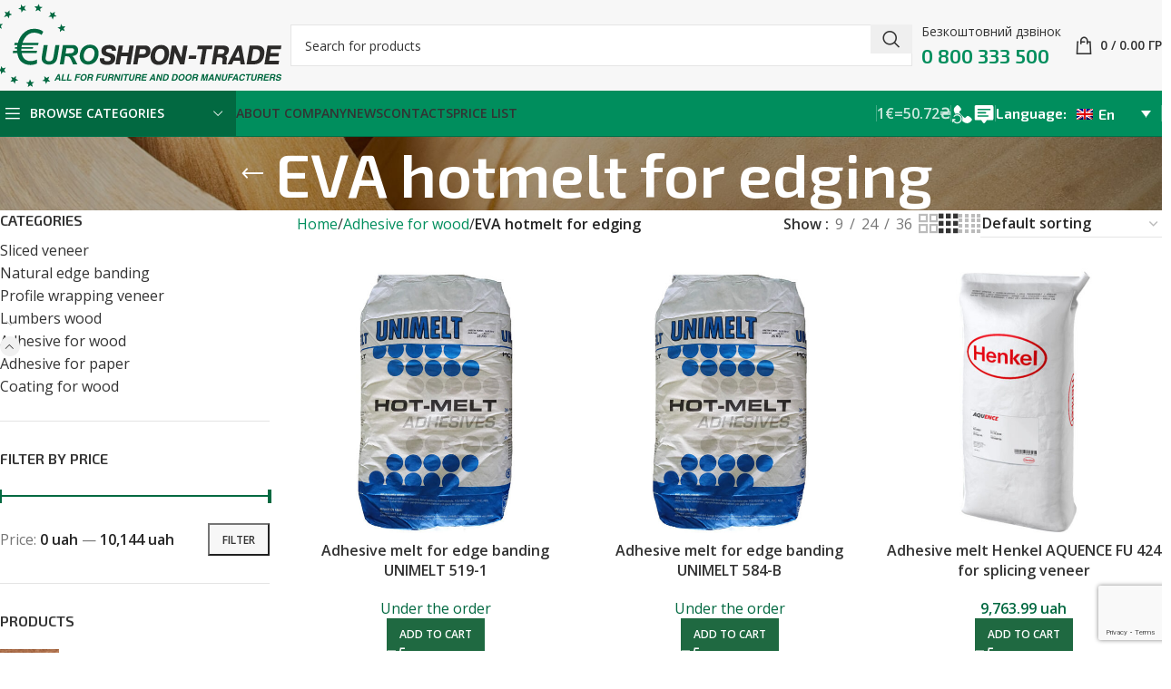

--- FILE ---
content_type: text/html; charset=UTF-8
request_url: https://estrade.com.ua/en/product-category/klej-dlya-derevyny-en/klej-rozplav-eva-klej-dlya-krajky-en/
body_size: 37027
content:
<!DOCTYPE html>
<html lang="en-US" prefix="og: https://ogp.me/ns#">
<head>
	<meta charset="UTF-8">
	<link rel="profile" href="https://gmpg.org/xfn/11">
	<link rel="pingback" href="https://estrade.com.ua/xmlrpc.php">

	<link rel="alternate" hreflang="ru" href="https://estrade.com.ua/ru/product-category/klej-dlya-derevyny-ru/klej-rozplav-eva-klej-dlya-krajky-ru/" />
<link rel="alternate" hreflang="uk" href="https://estrade.com.ua/product-category/klej-dlya-derevyny/klej-rozplav-eva-klej-dlya-krajky/" />
<link rel="alternate" hreflang="en" href="https://estrade.com.ua/en/product-category/klej-dlya-derevyny-en/klej-rozplav-eva-klej-dlya-krajky-en/" />

<!-- Search Engine Optimization by Rank Math - https://rankmath.com/ -->
<title>EVA hotmelt for edging buy in Ukraine, Kyiv • Best price • quality from Eurospan-Trade</title>
<meta name="description" content="EVA hotmelt for edging Order now at ☎044 406-55-23 ✅ The best price in Ukraine ✅ the highest quality guarantees • Supermarket of materials for furniture and doors estrade.com.ua"/>
<meta name="robots" content="follow, index, max-snippet:-1, max-video-preview:-1, max-image-preview:large"/>
<link rel="canonical" href="https://estrade.com.ua/en/product-category/klej-dlya-derevyny-en/klej-rozplav-eva-klej-dlya-krajky-en/" />
<meta property="og:locale" content="en_US" />
<meta property="og:type" content="article" />
<meta property="og:title" content="EVA hotmelt for edging buy in Ukraine, Kyiv • Best price • quality from Eurospan-Trade" />
<meta property="og:description" content="EVA hotmelt for edging Order now at ☎044 406-55-23 ✅ The best price in Ukraine ✅ the highest quality guarantees • Supermarket of materials for furniture and doors estrade.com.ua" />
<meta property="og:url" content="https://estrade.com.ua/en/product-category/klej-dlya-derevyny-en/klej-rozplav-eva-klej-dlya-krajky-en/" />
<meta property="og:site_name" content="new" />
<meta name="twitter:card" content="summary_large_image" />
<meta name="twitter:title" content="EVA hotmelt for edging buy in Ukraine, Kyiv • Best price • quality from Eurospan-Trade" />
<meta name="twitter:description" content="EVA hotmelt for edging Order now at ☎044 406-55-23 ✅ The best price in Ukraine ✅ the highest quality guarantees • Supermarket of materials for furniture and doors estrade.com.ua" />
<script type="application/ld+json" class="rank-math-schema">{"@context":"https://schema.org","@graph":[{"@type":"Organization","@id":"https://estrade.com.ua/en/#organization/","name":"\u0422\u041e\u0412 \u00ab\u0404\u0432\u0440\u043e\u0448\u043f\u043e\u043d-\u0422\u0440\u0435\u0439\u0434\u00bb"},{"@type":"WebSite","@id":"https://estrade.com.ua/en/#website/","url":"https://estrade.com.ua/en/","name":"\u0422\u041e\u0412 \u00ab\u0404\u0432\u0440\u043e\u0448\u043f\u043e\u043d-\u0422\u0440\u0435\u0439\u0434\u00bb","publisher":{"@id":"https://estrade.com.ua/en/#organization/"},"inLanguage":"en-US"},{"@type":"CollectionPage","@id":"https://estrade.com.ua/en/product-category/klej-dlya-derevyny-en/klej-rozplav-eva-klej-dlya-krajky-en/#webpage","url":"https://estrade.com.ua/en/product-category/klej-dlya-derevyny-en/klej-rozplav-eva-klej-dlya-krajky-en/","name":"EVA hotmelt for edging buy in Ukraine, Kyiv \u2022 Best price \u2022 quality from Eurospan-Trade","isPartOf":{"@id":"https://estrade.com.ua/en/#website/"},"inLanguage":"en-US"}]}</script>
<!-- /Rank Math WordPress SEO plugin -->

<link rel='dns-prefetch' href='//fonts.googleapis.com' />
<link rel="alternate" type="application/rss+xml" title="new &raquo; Feed" href="https://estrade.com.ua/en/feed/" />
<link rel="alternate" type="application/rss+xml" title="new &raquo; Comments Feed" href="https://estrade.com.ua/en/comments/feed/" />
<link rel="alternate" type="application/rss+xml" title="new &raquo; EVA hotmelt for edging Category Feed" href="https://estrade.com.ua/en/product-category/klej-dlya-derevyny-en/klej-rozplav-eva-klej-dlya-krajky-en/feed/" />
		<!-- This site uses the Google Analytics by MonsterInsights plugin v8.14.1 - Using Analytics tracking - https://www.monsterinsights.com/ -->
							<script src="//www.googletagmanager.com/gtag/js?id=G-HV6LDVT78H"  data-cfasync="false" data-wpfc-render="false" type="text/javascript" async></script>
			<script data-cfasync="false" data-wpfc-render="false" type="text/javascript">
				var mi_version = '8.14.1';
				var mi_track_user = true;
				var mi_no_track_reason = '';
				
								var disableStrs = [
										'ga-disable-G-HV6LDVT78H',
														];

				/* Function to detect opted out users */
				function __gtagTrackerIsOptedOut() {
					for (var index = 0; index < disableStrs.length; index++) {
						if (document.cookie.indexOf(disableStrs[index] + '=true') > -1) {
							return true;
						}
					}

					return false;
				}

				/* Disable tracking if the opt-out cookie exists. */
				if (__gtagTrackerIsOptedOut()) {
					for (var index = 0; index < disableStrs.length; index++) {
						window[disableStrs[index]] = true;
					}
				}

				/* Opt-out function */
				function __gtagTrackerOptout() {
					for (var index = 0; index < disableStrs.length; index++) {
						document.cookie = disableStrs[index] + '=true; expires=Thu, 31 Dec 2099 23:59:59 UTC; path=/';
						window[disableStrs[index]] = true;
					}
				}

				if ('undefined' === typeof gaOptout) {
					function gaOptout() {
						__gtagTrackerOptout();
					}
				}
								window.dataLayer = window.dataLayer || [];

				window.MonsterInsightsDualTracker = {
					helpers: {},
					trackers: {},
				};
				if (mi_track_user) {
					function __gtagDataLayer() {
						dataLayer.push(arguments);
					}

					function __gtagTracker(type, name, parameters) {
						if (!parameters) {
							parameters = {};
						}

						if (parameters.send_to) {
							__gtagDataLayer.apply(null, arguments);
							return;
						}

						if (type === 'event') {
														parameters.send_to = monsterinsights_frontend.v4_id;
							var hookName = name;
							if (typeof parameters['event_category'] !== 'undefined') {
								hookName = parameters['event_category'] + ':' + name;
							}

							if (typeof MonsterInsightsDualTracker.trackers[hookName] !== 'undefined') {
								MonsterInsightsDualTracker.trackers[hookName](parameters);
							} else {
								__gtagDataLayer('event', name, parameters);
							}
							
													} else {
							__gtagDataLayer.apply(null, arguments);
						}
					}

					__gtagTracker('js', new Date());
					__gtagTracker('set', {
						'developer_id.dZGIzZG': true,
											});
										__gtagTracker('config', 'G-HV6LDVT78H', {"forceSSL":"true","anonymize_ip":"true","link_attribution":"true"} );
															window.gtag = __gtagTracker;										(function () {
						/* https://developers.google.com/analytics/devguides/collection/analyticsjs/ */
						/* ga and __gaTracker compatibility shim. */
						var noopfn = function () {
							return null;
						};
						var newtracker = function () {
							return new Tracker();
						};
						var Tracker = function () {
							return null;
						};
						var p = Tracker.prototype;
						p.get = noopfn;
						p.set = noopfn;
						p.send = function () {
							var args = Array.prototype.slice.call(arguments);
							args.unshift('send');
							__gaTracker.apply(null, args);
						};
						var __gaTracker = function () {
							var len = arguments.length;
							if (len === 0) {
								return;
							}
							var f = arguments[len - 1];
							if (typeof f !== 'object' || f === null || typeof f.hitCallback !== 'function') {
								if ('send' === arguments[0]) {
									var hitConverted, hitObject = false, action;
									if ('event' === arguments[1]) {
										if ('undefined' !== typeof arguments[3]) {
											hitObject = {
												'eventAction': arguments[3],
												'eventCategory': arguments[2],
												'eventLabel': arguments[4],
												'value': arguments[5] ? arguments[5] : 1,
											}
										}
									}
									if ('pageview' === arguments[1]) {
										if ('undefined' !== typeof arguments[2]) {
											hitObject = {
												'eventAction': 'page_view',
												'page_path': arguments[2],
											}
										}
									}
									if (typeof arguments[2] === 'object') {
										hitObject = arguments[2];
									}
									if (typeof arguments[5] === 'object') {
										Object.assign(hitObject, arguments[5]);
									}
									if ('undefined' !== typeof arguments[1].hitType) {
										hitObject = arguments[1];
										if ('pageview' === hitObject.hitType) {
											hitObject.eventAction = 'page_view';
										}
									}
									if (hitObject) {
										action = 'timing' === arguments[1].hitType ? 'timing_complete' : hitObject.eventAction;
										hitConverted = mapArgs(hitObject);
										__gtagTracker('event', action, hitConverted);
									}
								}
								return;
							}

							function mapArgs(args) {
								var arg, hit = {};
								var gaMap = {
									'eventCategory': 'event_category',
									'eventAction': 'event_action',
									'eventLabel': 'event_label',
									'eventValue': 'event_value',
									'nonInteraction': 'non_interaction',
									'timingCategory': 'event_category',
									'timingVar': 'name',
									'timingValue': 'value',
									'timingLabel': 'event_label',
									'page': 'page_path',
									'location': 'page_location',
									'title': 'page_title',
								};
								for (arg in args) {
																		if (!(!args.hasOwnProperty(arg) || !gaMap.hasOwnProperty(arg))) {
										hit[gaMap[arg]] = args[arg];
									} else {
										hit[arg] = args[arg];
									}
								}
								return hit;
							}

							try {
								f.hitCallback();
							} catch (ex) {
							}
						};
						__gaTracker.create = newtracker;
						__gaTracker.getByName = newtracker;
						__gaTracker.getAll = function () {
							return [];
						};
						__gaTracker.remove = noopfn;
						__gaTracker.loaded = true;
						window['__gaTracker'] = __gaTracker;
					})();
									} else {
										console.log("");
					(function () {
						function __gtagTracker() {
							return null;
						}

						window['__gtagTracker'] = __gtagTracker;
						window['gtag'] = __gtagTracker;
					})();
									}
			</script>
				<!-- / Google Analytics by MonsterInsights -->
				<script data-cfasync="false" data-wpfc-render="false" type="text/javascript">
			window.MonsterInsightsDualTracker.helpers.mapProductItem = function (uaItem) {
				var prefixIndex, prefixKey, mapIndex;

				var toBePrefixed = ['id', 'name', 'list_name', 'brand', 'category', 'variant'];

				var item = {};

				var fieldMap = {
					'price': 'price',
					'list_position': 'index',
					'quantity': 'quantity',
					'position': 'index',
				};

				for (mapIndex in fieldMap) {
					if (uaItem.hasOwnProperty(mapIndex)) {
						item[fieldMap[mapIndex]] = uaItem[mapIndex];
					}
				}

				for (prefixIndex = 0; prefixIndex < toBePrefixed.length; prefixIndex++) {
					prefixKey = toBePrefixed[prefixIndex];
					if (typeof uaItem[prefixKey] !== 'undefined') {
						item['item_' + prefixKey] = uaItem[prefixKey];
					}
				}

				return item;
			};

			MonsterInsightsDualTracker.trackers['view_item_list'] = function (parameters) {
				var items = parameters.items;
				var listName, itemIndex, item, itemListName;
				var lists = {
					'_': {items: [], 'send_to': monsterinsights_frontend.v4_id},
				};

				for (itemIndex = 0; itemIndex < items.length; itemIndex++) {
					item = MonsterInsightsDualTracker.helpers.mapProductItem(items[itemIndex]);

					if (typeof item['item_list_name'] === 'undefined') {
						lists['_'].items.push(item);
					} else {
						itemListName = item['item_list_name'];
						if (typeof lists[itemListName] === 'undefined') {
							lists[itemListName] = {
								'items': [],
								'item_list_name': itemListName,
								'send_to': monsterinsights_frontend.v4_id,
							};
						}

						lists[itemListName].items.push(item);
					}
				}

				for (listName in lists) {
					__gtagDataLayer('event', 'view_item_list', lists[listName]);
				}
			};

			MonsterInsightsDualTracker.trackers['select_content'] = function (parameters) {
				const items = parameters.items.map(MonsterInsightsDualTracker.helpers.mapProductItem);
				__gtagDataLayer('event', 'select_item', {items: items, send_to: parameters.send_to});
			};

			MonsterInsightsDualTracker.trackers['view_item'] = function (parameters) {
				const items = parameters.items.map(MonsterInsightsDualTracker.helpers.mapProductItem);
				__gtagDataLayer('event', 'view_item', {items: items, send_to: parameters.send_to});
			};
		</script>
			<script data-cfasync="false" data-wpfc-render="false" type="text/javascript">
		MonsterInsightsDualTracker.trackers['form:impression'] = function (parameters) {
			__gtagDataLayer('event', 'form_impression', {
				form_id: parameters.event_label,
				content_type: 'form',
				non_interaction: true,
				send_to: parameters.send_to,
			});
		};

		MonsterInsightsDualTracker.trackers['form:conversion'] = function (parameters) {
			__gtagDataLayer('event', 'generate_lead', {
				form_id: parameters.event_label,
				send_to: parameters.send_to,
			});
		};
	</script>
	<style id='wp-img-auto-sizes-contain-inline-css' type='text/css'>
img:is([sizes=auto i],[sizes^="auto," i]){contain-intrinsic-size:3000px 1500px}
/*# sourceURL=wp-img-auto-sizes-contain-inline-css */
</style>
<link rel='stylesheet' id='wp-block-library-css' href='https://estrade.com.ua/wp-includes/css/dist/block-library/style.min.css?ver=6.9' type='text/css' media='all' />
<link rel='stylesheet' id='wc-blocks-style-css' href='https://estrade.com.ua/wp-content/plugins/woocommerce/assets/client/blocks/wc-blocks.css?ver=wc-10.3.7' type='text/css' media='all' />
<style id='global-styles-inline-css' type='text/css'>
:root{--wp--preset--aspect-ratio--square: 1;--wp--preset--aspect-ratio--4-3: 4/3;--wp--preset--aspect-ratio--3-4: 3/4;--wp--preset--aspect-ratio--3-2: 3/2;--wp--preset--aspect-ratio--2-3: 2/3;--wp--preset--aspect-ratio--16-9: 16/9;--wp--preset--aspect-ratio--9-16: 9/16;--wp--preset--color--black: #000000;--wp--preset--color--cyan-bluish-gray: #abb8c3;--wp--preset--color--white: #ffffff;--wp--preset--color--pale-pink: #f78da7;--wp--preset--color--vivid-red: #cf2e2e;--wp--preset--color--luminous-vivid-orange: #ff6900;--wp--preset--color--luminous-vivid-amber: #fcb900;--wp--preset--color--light-green-cyan: #7bdcb5;--wp--preset--color--vivid-green-cyan: #00d084;--wp--preset--color--pale-cyan-blue: #8ed1fc;--wp--preset--color--vivid-cyan-blue: #0693e3;--wp--preset--color--vivid-purple: #9b51e0;--wp--preset--gradient--vivid-cyan-blue-to-vivid-purple: linear-gradient(135deg,rgb(6,147,227) 0%,rgb(155,81,224) 100%);--wp--preset--gradient--light-green-cyan-to-vivid-green-cyan: linear-gradient(135deg,rgb(122,220,180) 0%,rgb(0,208,130) 100%);--wp--preset--gradient--luminous-vivid-amber-to-luminous-vivid-orange: linear-gradient(135deg,rgb(252,185,0) 0%,rgb(255,105,0) 100%);--wp--preset--gradient--luminous-vivid-orange-to-vivid-red: linear-gradient(135deg,rgb(255,105,0) 0%,rgb(207,46,46) 100%);--wp--preset--gradient--very-light-gray-to-cyan-bluish-gray: linear-gradient(135deg,rgb(238,238,238) 0%,rgb(169,184,195) 100%);--wp--preset--gradient--cool-to-warm-spectrum: linear-gradient(135deg,rgb(74,234,220) 0%,rgb(151,120,209) 20%,rgb(207,42,186) 40%,rgb(238,44,130) 60%,rgb(251,105,98) 80%,rgb(254,248,76) 100%);--wp--preset--gradient--blush-light-purple: linear-gradient(135deg,rgb(255,206,236) 0%,rgb(152,150,240) 100%);--wp--preset--gradient--blush-bordeaux: linear-gradient(135deg,rgb(254,205,165) 0%,rgb(254,45,45) 50%,rgb(107,0,62) 100%);--wp--preset--gradient--luminous-dusk: linear-gradient(135deg,rgb(255,203,112) 0%,rgb(199,81,192) 50%,rgb(65,88,208) 100%);--wp--preset--gradient--pale-ocean: linear-gradient(135deg,rgb(255,245,203) 0%,rgb(182,227,212) 50%,rgb(51,167,181) 100%);--wp--preset--gradient--electric-grass: linear-gradient(135deg,rgb(202,248,128) 0%,rgb(113,206,126) 100%);--wp--preset--gradient--midnight: linear-gradient(135deg,rgb(2,3,129) 0%,rgb(40,116,252) 100%);--wp--preset--font-size--small: 13px;--wp--preset--font-size--medium: 20px;--wp--preset--font-size--large: 36px;--wp--preset--font-size--x-large: 42px;--wp--preset--spacing--20: 0.44rem;--wp--preset--spacing--30: 0.67rem;--wp--preset--spacing--40: 1rem;--wp--preset--spacing--50: 1.5rem;--wp--preset--spacing--60: 2.25rem;--wp--preset--spacing--70: 3.38rem;--wp--preset--spacing--80: 5.06rem;--wp--preset--shadow--natural: 6px 6px 9px rgba(0, 0, 0, 0.2);--wp--preset--shadow--deep: 12px 12px 50px rgba(0, 0, 0, 0.4);--wp--preset--shadow--sharp: 6px 6px 0px rgba(0, 0, 0, 0.2);--wp--preset--shadow--outlined: 6px 6px 0px -3px rgb(255, 255, 255), 6px 6px rgb(0, 0, 0);--wp--preset--shadow--crisp: 6px 6px 0px rgb(0, 0, 0);}:where(.is-layout-flex){gap: 0.5em;}:where(.is-layout-grid){gap: 0.5em;}body .is-layout-flex{display: flex;}.is-layout-flex{flex-wrap: wrap;align-items: center;}.is-layout-flex > :is(*, div){margin: 0;}body .is-layout-grid{display: grid;}.is-layout-grid > :is(*, div){margin: 0;}:where(.wp-block-columns.is-layout-flex){gap: 2em;}:where(.wp-block-columns.is-layout-grid){gap: 2em;}:where(.wp-block-post-template.is-layout-flex){gap: 1.25em;}:where(.wp-block-post-template.is-layout-grid){gap: 1.25em;}.has-black-color{color: var(--wp--preset--color--black) !important;}.has-cyan-bluish-gray-color{color: var(--wp--preset--color--cyan-bluish-gray) !important;}.has-white-color{color: var(--wp--preset--color--white) !important;}.has-pale-pink-color{color: var(--wp--preset--color--pale-pink) !important;}.has-vivid-red-color{color: var(--wp--preset--color--vivid-red) !important;}.has-luminous-vivid-orange-color{color: var(--wp--preset--color--luminous-vivid-orange) !important;}.has-luminous-vivid-amber-color{color: var(--wp--preset--color--luminous-vivid-amber) !important;}.has-light-green-cyan-color{color: var(--wp--preset--color--light-green-cyan) !important;}.has-vivid-green-cyan-color{color: var(--wp--preset--color--vivid-green-cyan) !important;}.has-pale-cyan-blue-color{color: var(--wp--preset--color--pale-cyan-blue) !important;}.has-vivid-cyan-blue-color{color: var(--wp--preset--color--vivid-cyan-blue) !important;}.has-vivid-purple-color{color: var(--wp--preset--color--vivid-purple) !important;}.has-black-background-color{background-color: var(--wp--preset--color--black) !important;}.has-cyan-bluish-gray-background-color{background-color: var(--wp--preset--color--cyan-bluish-gray) !important;}.has-white-background-color{background-color: var(--wp--preset--color--white) !important;}.has-pale-pink-background-color{background-color: var(--wp--preset--color--pale-pink) !important;}.has-vivid-red-background-color{background-color: var(--wp--preset--color--vivid-red) !important;}.has-luminous-vivid-orange-background-color{background-color: var(--wp--preset--color--luminous-vivid-orange) !important;}.has-luminous-vivid-amber-background-color{background-color: var(--wp--preset--color--luminous-vivid-amber) !important;}.has-light-green-cyan-background-color{background-color: var(--wp--preset--color--light-green-cyan) !important;}.has-vivid-green-cyan-background-color{background-color: var(--wp--preset--color--vivid-green-cyan) !important;}.has-pale-cyan-blue-background-color{background-color: var(--wp--preset--color--pale-cyan-blue) !important;}.has-vivid-cyan-blue-background-color{background-color: var(--wp--preset--color--vivid-cyan-blue) !important;}.has-vivid-purple-background-color{background-color: var(--wp--preset--color--vivid-purple) !important;}.has-black-border-color{border-color: var(--wp--preset--color--black) !important;}.has-cyan-bluish-gray-border-color{border-color: var(--wp--preset--color--cyan-bluish-gray) !important;}.has-white-border-color{border-color: var(--wp--preset--color--white) !important;}.has-pale-pink-border-color{border-color: var(--wp--preset--color--pale-pink) !important;}.has-vivid-red-border-color{border-color: var(--wp--preset--color--vivid-red) !important;}.has-luminous-vivid-orange-border-color{border-color: var(--wp--preset--color--luminous-vivid-orange) !important;}.has-luminous-vivid-amber-border-color{border-color: var(--wp--preset--color--luminous-vivid-amber) !important;}.has-light-green-cyan-border-color{border-color: var(--wp--preset--color--light-green-cyan) !important;}.has-vivid-green-cyan-border-color{border-color: var(--wp--preset--color--vivid-green-cyan) !important;}.has-pale-cyan-blue-border-color{border-color: var(--wp--preset--color--pale-cyan-blue) !important;}.has-vivid-cyan-blue-border-color{border-color: var(--wp--preset--color--vivid-cyan-blue) !important;}.has-vivid-purple-border-color{border-color: var(--wp--preset--color--vivid-purple) !important;}.has-vivid-cyan-blue-to-vivid-purple-gradient-background{background: var(--wp--preset--gradient--vivid-cyan-blue-to-vivid-purple) !important;}.has-light-green-cyan-to-vivid-green-cyan-gradient-background{background: var(--wp--preset--gradient--light-green-cyan-to-vivid-green-cyan) !important;}.has-luminous-vivid-amber-to-luminous-vivid-orange-gradient-background{background: var(--wp--preset--gradient--luminous-vivid-amber-to-luminous-vivid-orange) !important;}.has-luminous-vivid-orange-to-vivid-red-gradient-background{background: var(--wp--preset--gradient--luminous-vivid-orange-to-vivid-red) !important;}.has-very-light-gray-to-cyan-bluish-gray-gradient-background{background: var(--wp--preset--gradient--very-light-gray-to-cyan-bluish-gray) !important;}.has-cool-to-warm-spectrum-gradient-background{background: var(--wp--preset--gradient--cool-to-warm-spectrum) !important;}.has-blush-light-purple-gradient-background{background: var(--wp--preset--gradient--blush-light-purple) !important;}.has-blush-bordeaux-gradient-background{background: var(--wp--preset--gradient--blush-bordeaux) !important;}.has-luminous-dusk-gradient-background{background: var(--wp--preset--gradient--luminous-dusk) !important;}.has-pale-ocean-gradient-background{background: var(--wp--preset--gradient--pale-ocean) !important;}.has-electric-grass-gradient-background{background: var(--wp--preset--gradient--electric-grass) !important;}.has-midnight-gradient-background{background: var(--wp--preset--gradient--midnight) !important;}.has-small-font-size{font-size: var(--wp--preset--font-size--small) !important;}.has-medium-font-size{font-size: var(--wp--preset--font-size--medium) !important;}.has-large-font-size{font-size: var(--wp--preset--font-size--large) !important;}.has-x-large-font-size{font-size: var(--wp--preset--font-size--x-large) !important;}
/*# sourceURL=global-styles-inline-css */
</style>

<style id='classic-theme-styles-inline-css' type='text/css'>
/*! This file is auto-generated */
.wp-block-button__link{color:#fff;background-color:#32373c;border-radius:9999px;box-shadow:none;text-decoration:none;padding:calc(.667em + 2px) calc(1.333em + 2px);font-size:1.125em}.wp-block-file__button{background:#32373c;color:#fff;text-decoration:none}
/*# sourceURL=/wp-includes/css/classic-themes.min.css */
</style>
<link rel='stylesheet' id='wp-components-css' href='https://estrade.com.ua/wp-includes/css/dist/components/style.min.css?ver=6.9' type='text/css' media='all' />
<link rel='stylesheet' id='wp-preferences-css' href='https://estrade.com.ua/wp-includes/css/dist/preferences/style.min.css?ver=6.9' type='text/css' media='all' />
<link rel='stylesheet' id='wp-block-editor-css' href='https://estrade.com.ua/wp-includes/css/dist/block-editor/style.min.css?ver=6.9' type='text/css' media='all' />
<link rel='stylesheet' id='popup-maker-block-library-style-css' href='https://estrade.com.ua/wp-content/plugins/popup-maker/dist/packages/block-library-style.css?ver=dbea705cfafe089d65f1' type='text/css' media='all' />
<link rel='stylesheet' id='rs-plugin-settings-css' href='https://estrade.com.ua/wp-content/plugins/revslider/public/assets/css/rs6.css?ver=6.4.11' type='text/css' media='all' />
<style id='rs-plugin-settings-inline-css' type='text/css'>
#rs-demo-id {}
/*# sourceURL=rs-plugin-settings-inline-css */
</style>
<style id='woocommerce-inline-inline-css' type='text/css'>
.woocommerce form .form-row .required { visibility: visible; }
/*# sourceURL=woocommerce-inline-inline-css */
</style>
<link rel='stylesheet' id='wpml-legacy-dropdown-0-css' href='//estrade.com.ua/wp-content/plugins/sitepress-multilingual-cms/templates/language-switchers/legacy-dropdown/style.css?ver=1' type='text/css' media='all' />
<style id='wpml-legacy-dropdown-0-inline-css' type='text/css'>
.wpml-ls-statics-shortcode_actions, .wpml-ls-statics-shortcode_actions .wpml-ls-sub-menu, .wpml-ls-statics-shortcode_actions a {border-color:#008e5d;}.wpml-ls-statics-shortcode_actions a {color:#ffffff;background-color:#008e5d;}.wpml-ls-statics-shortcode_actions a:hover,.wpml-ls-statics-shortcode_actions a:focus {color:#ffffff;background-color:#016941;}.wpml-ls-statics-shortcode_actions .wpml-ls-current-language>a {color:#ffffff;background-color:#008e5d;}.wpml-ls-statics-shortcode_actions .wpml-ls-current-language:hover>a, .wpml-ls-statics-shortcode_actions .wpml-ls-current-language>a:focus {color:#ffffff;background-color:#016941;}
/*# sourceURL=wpml-legacy-dropdown-0-inline-css */
</style>
<link rel='stylesheet' id='brands-styles-css' href='https://estrade.com.ua/wp-content/plugins/woocommerce/assets/css/brands.css?ver=10.3.7' type='text/css' media='all' />
<link rel='stylesheet' id='elementor-frontend-css' href='https://estrade.com.ua/wp-content/plugins/elementor/assets/css/frontend.min.css?ver=3.33.1' type='text/css' media='all' />
<link rel='stylesheet' id='widget-image-css' href='https://estrade.com.ua/wp-content/plugins/elementor/assets/css/widget-image.min.css?ver=3.33.1' type='text/css' media='all' />
<link rel='stylesheet' id='widget-divider-css' href='https://estrade.com.ua/wp-content/plugins/elementor/assets/css/widget-divider.min.css?ver=3.33.1' type='text/css' media='all' />
<link rel='stylesheet' id='popup-maker-site-css' href='//estrade.com.ua/wp-content/uploads/pum/pum-site-styles.css?generated=1738876855&#038;ver=1.21.5' type='text/css' media='all' />
<link rel='stylesheet' id='elementor-icons-css' href='https://estrade.com.ua/wp-content/plugins/elementor/assets/lib/eicons/css/elementor-icons.min.css?ver=5.44.0' type='text/css' media='all' />
<link rel='stylesheet' id='elementor-post-14-css' href='https://estrade.com.ua/wp-content/uploads/elementor/css/post-14.css?ver=1767383884' type='text/css' media='all' />
<link rel='stylesheet' id='woodmart-style-css' href='https://estrade.com.ua/wp-content/themes/woodmart/css/parts/base.min.css?ver=8.0.6' type='text/css' media='all' />
<link rel='stylesheet' id='wd-helpers-wpb-elem-css' href='https://estrade.com.ua/wp-content/themes/woodmart/css/parts/helpers-wpb-elem.min.css?ver=8.0.6' type='text/css' media='all' />
<link rel='stylesheet' id='wd-widget-wd-recent-posts-css' href='https://estrade.com.ua/wp-content/themes/woodmart/css/parts/widget-wd-recent-posts.min.css?ver=8.0.6' type='text/css' media='all' />
<link rel='stylesheet' id='wd-widget-nav-css' href='https://estrade.com.ua/wp-content/themes/woodmart/css/parts/widget-nav.min.css?ver=8.0.6' type='text/css' media='all' />
<link rel='stylesheet' id='wd-widget-product-cat-css' href='https://estrade.com.ua/wp-content/themes/woodmart/css/parts/woo-widget-product-cat.min.css?ver=8.0.6' type='text/css' media='all' />
<link rel='stylesheet' id='wd-widget-product-list-css' href='https://estrade.com.ua/wp-content/themes/woodmart/css/parts/woo-widget-product-list.min.css?ver=8.0.6' type='text/css' media='all' />
<link rel='stylesheet' id='wd-widget-slider-price-filter-css' href='https://estrade.com.ua/wp-content/themes/woodmart/css/parts/woo-widget-slider-price-filter.min.css?ver=8.0.6' type='text/css' media='all' />
<link rel='stylesheet' id='wd-wpcf7-css' href='https://estrade.com.ua/wp-content/themes/woodmart/css/parts/int-wpcf7.min.css?ver=8.0.6' type='text/css' media='all' />
<link rel='stylesheet' id='wd-revolution-slider-css' href='https://estrade.com.ua/wp-content/themes/woodmart/css/parts/int-rev-slider.min.css?ver=8.0.6' type='text/css' media='all' />
<link rel='stylesheet' id='wd-wpml-css' href='https://estrade.com.ua/wp-content/themes/woodmart/css/parts/int-wpml.min.css?ver=8.0.6' type='text/css' media='all' />
<link rel='stylesheet' id='wd-elementor-base-css' href='https://estrade.com.ua/wp-content/themes/woodmart/css/parts/int-elem-base.min.css?ver=8.0.6' type='text/css' media='all' />
<link rel='stylesheet' id='wd-woocommerce-base-css' href='https://estrade.com.ua/wp-content/themes/woodmart/css/parts/woocommerce-base.min.css?ver=8.0.6' type='text/css' media='all' />
<link rel='stylesheet' id='wd-mod-star-rating-css' href='https://estrade.com.ua/wp-content/themes/woodmart/css/parts/mod-star-rating.min.css?ver=8.0.6' type='text/css' media='all' />
<link rel='stylesheet' id='wd-woo-el-track-order-css' href='https://estrade.com.ua/wp-content/themes/woodmart/css/parts/woo-el-track-order.min.css?ver=8.0.6' type='text/css' media='all' />
<link rel='stylesheet' id='wd-woocommerce-block-notices-css' href='https://estrade.com.ua/wp-content/themes/woodmart/css/parts/woo-mod-block-notices.min.css?ver=8.0.6' type='text/css' media='all' />
<link rel='stylesheet' id='wd-widget-active-filters-css' href='https://estrade.com.ua/wp-content/themes/woodmart/css/parts/woo-widget-active-filters.min.css?ver=8.0.6' type='text/css' media='all' />
<link rel='stylesheet' id='wd-woo-shop-predefined-css' href='https://estrade.com.ua/wp-content/themes/woodmart/css/parts/woo-shop-predefined.min.css?ver=8.0.6' type='text/css' media='all' />
<link rel='stylesheet' id='wd-woo-shop-el-products-per-page-css' href='https://estrade.com.ua/wp-content/themes/woodmart/css/parts/woo-shop-el-products-per-page.min.css?ver=8.0.6' type='text/css' media='all' />
<link rel='stylesheet' id='wd-woo-shop-page-title-css' href='https://estrade.com.ua/wp-content/themes/woodmart/css/parts/woo-shop-page-title.min.css?ver=8.0.6' type='text/css' media='all' />
<link rel='stylesheet' id='wd-woo-mod-shop-loop-head-css' href='https://estrade.com.ua/wp-content/themes/woodmart/css/parts/woo-mod-shop-loop-head.min.css?ver=8.0.6' type='text/css' media='all' />
<link rel='stylesheet' id='wd-woo-shop-el-order-by-css' href='https://estrade.com.ua/wp-content/themes/woodmart/css/parts/woo-shop-el-order-by.min.css?ver=8.0.6' type='text/css' media='all' />
<link rel='stylesheet' id='wd-woo-shop-el-products-view-css' href='https://estrade.com.ua/wp-content/themes/woodmart/css/parts/woo-shop-el-products-view.min.css?ver=8.0.6' type='text/css' media='all' />
<link rel='stylesheet' id='wd-woo-mod-shop-attributes-css' href='https://estrade.com.ua/wp-content/themes/woodmart/css/parts/woo-mod-shop-attributes.min.css?ver=8.0.6' type='text/css' media='all' />
<link rel='stylesheet' id='wd-wp-blocks-css' href='https://estrade.com.ua/wp-content/themes/woodmart/css/parts/wp-blocks.min.css?ver=8.0.6' type='text/css' media='all' />
<link rel='stylesheet' id='child-style-css' href='https://estrade.com.ua/wp-content/themes/woodmart-child/style.css?ver=8.0.6' type='text/css' media='all' />
<link rel='stylesheet' id='wd-section-title-css' href='https://estrade.com.ua/wp-content/themes/woodmart/css/parts/el-section-title.min.css?ver=8.0.6' type='text/css' media='all' />
<link rel='stylesheet' id='wd-social-icons-css' href='https://estrade.com.ua/wp-content/themes/woodmart/css/parts/el-social-icons.min.css?ver=8.0.6' type='text/css' media='all' />
<link rel='stylesheet' id='wd-social-icons-styles-css' href='https://estrade.com.ua/wp-content/themes/woodmart/css/parts/el-social-styles.min.css?ver=8.0.6' type='text/css' media='all' />
<link rel='stylesheet' id='wd-header-base-css' href='https://estrade.com.ua/wp-content/themes/woodmart/css/parts/header-base.min.css?ver=8.0.6' type='text/css' media='all' />
<link rel='stylesheet' id='wd-mod-tools-css' href='https://estrade.com.ua/wp-content/themes/woodmart/css/parts/mod-tools.min.css?ver=8.0.6' type='text/css' media='all' />
<link rel='stylesheet' id='wd-header-elements-base-css' href='https://estrade.com.ua/wp-content/themes/woodmart/css/parts/header-el-base.min.css?ver=8.0.6' type='text/css' media='all' />
<link rel='stylesheet' id='wd-header-search-css' href='https://estrade.com.ua/wp-content/themes/woodmart/css/parts/header-el-search.min.css?ver=8.0.6' type='text/css' media='all' />
<link rel='stylesheet' id='wd-header-search-form-css' href='https://estrade.com.ua/wp-content/themes/woodmart/css/parts/header-el-search-form.min.css?ver=8.0.6' type='text/css' media='all' />
<link rel='stylesheet' id='wd-wd-search-results-css' href='https://estrade.com.ua/wp-content/themes/woodmart/css/parts/wd-search-results.min.css?ver=8.0.6' type='text/css' media='all' />
<link rel='stylesheet' id='wd-wd-search-form-css' href='https://estrade.com.ua/wp-content/themes/woodmart/css/parts/wd-search-form.min.css?ver=8.0.6' type='text/css' media='all' />
<link rel='stylesheet' id='wd-info-box-css' href='https://estrade.com.ua/wp-content/themes/woodmart/css/parts/el-info-box.min.css?ver=8.0.6' type='text/css' media='all' />
<link rel='stylesheet' id='wd-header-cart-side-css' href='https://estrade.com.ua/wp-content/themes/woodmart/css/parts/header-el-cart-side.min.css?ver=8.0.6' type='text/css' media='all' />
<link rel='stylesheet' id='wd-header-cart-css' href='https://estrade.com.ua/wp-content/themes/woodmart/css/parts/header-el-cart.min.css?ver=8.0.6' type='text/css' media='all' />
<link rel='stylesheet' id='wd-widget-shopping-cart-css' href='https://estrade.com.ua/wp-content/themes/woodmart/css/parts/woo-widget-shopping-cart.min.css?ver=8.0.6' type='text/css' media='all' />
<link rel='stylesheet' id='wd-header-categories-nav-css' href='https://estrade.com.ua/wp-content/themes/woodmart/css/parts/header-el-category-nav.min.css?ver=8.0.6' type='text/css' media='all' />
<link rel='stylesheet' id='wd-mod-nav-vertical-css' href='https://estrade.com.ua/wp-content/themes/woodmart/css/parts/mod-nav-vertical.min.css?ver=8.0.6' type='text/css' media='all' />
<link rel='stylesheet' id='wd-mod-nav-vertical-design-default-css' href='https://estrade.com.ua/wp-content/themes/woodmart/css/parts/mod-nav-vertical-design-default.min.css?ver=8.0.6' type='text/css' media='all' />
<link rel='stylesheet' id='wd-header-mobile-nav-dropdown-css' href='https://estrade.com.ua/wp-content/themes/woodmart/css/parts/header-el-mobile-nav-dropdown.min.css?ver=8.0.6' type='text/css' media='all' />
<link rel='stylesheet' id='wd-page-title-css' href='https://estrade.com.ua/wp-content/themes/woodmart/css/parts/page-title.min.css?ver=8.0.6' type='text/css' media='all' />
<link rel='stylesheet' id='wd-off-canvas-sidebar-css' href='https://estrade.com.ua/wp-content/themes/woodmart/css/parts/opt-off-canvas-sidebar.min.css?ver=8.0.6' type='text/css' media='all' />
<link rel='stylesheet' id='wd-shop-filter-area-css' href='https://estrade.com.ua/wp-content/themes/woodmart/css/parts/woo-shop-el-filters-area.min.css?ver=8.0.6' type='text/css' media='all' />
<link rel='stylesheet' id='wd-product-loop-css' href='https://estrade.com.ua/wp-content/themes/woodmart/css/parts/woo-product-loop.min.css?ver=8.0.6' type='text/css' media='all' />
<link rel='stylesheet' id='wd-product-loop-standard-css' href='https://estrade.com.ua/wp-content/themes/woodmart/css/parts/woo-product-loop-standard.min.css?ver=8.0.6' type='text/css' media='all' />
<link rel='stylesheet' id='wd-woo-mod-add-btn-replace-css' href='https://estrade.com.ua/wp-content/themes/woodmart/css/parts/woo-mod-add-btn-replace.min.css?ver=8.0.6' type='text/css' media='all' />
<link rel='stylesheet' id='wd-categories-loop-default-css' href='https://estrade.com.ua/wp-content/themes/woodmart/css/parts/woo-categories-loop-default-old.min.css?ver=8.0.6' type='text/css' media='all' />
<link rel='stylesheet' id='wd-woo-categories-loop-css' href='https://estrade.com.ua/wp-content/themes/woodmart/css/parts/woo-categories-loop.min.css?ver=8.0.6' type='text/css' media='all' />
<link rel='stylesheet' id='wd-categories-loop-css' href='https://estrade.com.ua/wp-content/themes/woodmart/css/parts/woo-categories-loop-old.min.css?ver=8.0.6' type='text/css' media='all' />
<link rel='stylesheet' id='wd-sticky-loader-css' href='https://estrade.com.ua/wp-content/themes/woodmart/css/parts/mod-sticky-loader.min.css?ver=8.0.6' type='text/css' media='all' />
<link rel='stylesheet' id='wd-footer-base-css' href='https://estrade.com.ua/wp-content/themes/woodmart/css/parts/footer-base.min.css?ver=8.0.6' type='text/css' media='all' />
<link rel='stylesheet' id='wd-mod-nav-menu-label-css' href='https://estrade.com.ua/wp-content/themes/woodmart/css/parts/mod-nav-menu-label.min.css?ver=8.0.6' type='text/css' media='all' />
<link rel='stylesheet' id='wd-scroll-top-css' href='https://estrade.com.ua/wp-content/themes/woodmart/css/parts/opt-scrolltotop.min.css?ver=8.0.6' type='text/css' media='all' />
<link rel='stylesheet' id='wd-shop-off-canvas-sidebar-css' href='https://estrade.com.ua/wp-content/themes/woodmart/css/parts/opt-shop-off-canvas-sidebar.min.css?ver=8.0.6' type='text/css' media='all' />
<link rel='stylesheet' id='xts-google-fonts-css' href='https://fonts.googleapis.com/css?family=Open+Sans%3A400%2C600%7CExo+2%3A400%2C600&#038;ver=8.0.6' type='text/css' media='all' />
<script type="text/javascript" src="https://estrade.com.ua/wp-content/plugins/google-analytics-premium/assets/js/frontend-gtag.min.js?ver=8.14.1" id="monsterinsights-frontend-script-js"></script>
<script data-cfasync="false" data-wpfc-render="false" type="text/javascript" id='monsterinsights-frontend-script-js-extra'>/* <![CDATA[ */
var monsterinsights_frontend = {"js_events_tracking":"true","download_extensions":"doc,pdf,ppt,zip,xls,docx,pptx,xlsx","inbound_paths":"[{\"path\":\"\\\/go\\\/\",\"label\":\"affiliate\"},{\"path\":\"\\\/recommend\\\/\",\"label\":\"affiliate\"}]","home_url":"https:\/\/estrade.com.ua\/en\/","hash_tracking":"false","ua":"","v4_id":"G-HV6LDVT78H"};/* ]]> */
</script>
<script type="text/javascript" src="https://estrade.com.ua/wp-includes/js/jquery/jquery.min.js?ver=3.7.1" id="jquery-core-js"></script>
<script type="text/javascript" src="https://estrade.com.ua/wp-includes/js/jquery/jquery-migrate.min.js?ver=3.4.1" id="jquery-migrate-js"></script>
<script type="text/javascript" src="https://estrade.com.ua/wp-content/plugins/revslider/public/assets/js/rbtools.min.js?ver=6.4.8" id="tp-tools-js"></script>
<script type="text/javascript" src="https://estrade.com.ua/wp-content/plugins/revslider/public/assets/js/rs6.min.js?ver=6.4.11" id="revmin-js"></script>
<script type="text/javascript" src="https://estrade.com.ua/wp-content/plugins/woocommerce/assets/js/jquery-blockui/jquery.blockUI.min.js?ver=2.7.0-wc.10.3.7" id="wc-jquery-blockui-js" defer="defer" data-wp-strategy="defer"></script>
<script type="text/javascript" id="wc-add-to-cart-js-extra">
/* <![CDATA[ */
var wc_add_to_cart_params = {"ajax_url":"/wp-admin/admin-ajax.php?lang=en","wc_ajax_url":"/en/?wc-ajax=%%endpoint%%","i18n_view_cart":"View cart","cart_url":"https://estrade.com.ua/en/cart/","is_cart":"","cart_redirect_after_add":"no"};
//# sourceURL=wc-add-to-cart-js-extra
/* ]]> */
</script>
<script type="text/javascript" src="https://estrade.com.ua/wp-content/plugins/woocommerce/assets/js/frontend/add-to-cart.min.js?ver=10.3.7" id="wc-add-to-cart-js" defer="defer" data-wp-strategy="defer"></script>
<script type="text/javascript" src="https://estrade.com.ua/wp-content/plugins/woocommerce/assets/js/js-cookie/js.cookie.min.js?ver=2.1.4-wc.10.3.7" id="wc-js-cookie-js" defer="defer" data-wp-strategy="defer"></script>
<script type="text/javascript" id="woocommerce-js-extra">
/* <![CDATA[ */
var woocommerce_params = {"ajax_url":"/wp-admin/admin-ajax.php?lang=en","wc_ajax_url":"/en/?wc-ajax=%%endpoint%%","i18n_password_show":"Show password","i18n_password_hide":"Hide password"};
//# sourceURL=woocommerce-js-extra
/* ]]> */
</script>
<script type="text/javascript" src="https://estrade.com.ua/wp-content/plugins/woocommerce/assets/js/frontend/woocommerce.min.js?ver=10.3.7" id="woocommerce-js" defer="defer" data-wp-strategy="defer"></script>
<script type="text/javascript" src="//estrade.com.ua/wp-content/plugins/sitepress-multilingual-cms/templates/language-switchers/legacy-dropdown/script.js?ver=1" id="wpml-legacy-dropdown-0-js"></script>
<script type="text/javascript" src="https://estrade.com.ua/wp-content/themes/woodmart/js/libs/device.min.js?ver=8.0.6" id="wd-device-library-js"></script>
<script type="text/javascript" src="https://estrade.com.ua/wp-content/themes/woodmart/js/scripts/global/scrollBar.min.js?ver=8.0.6" id="wd-scrollbar-js"></script>
<link rel="https://api.w.org/" href="https://estrade.com.ua/en/wp-json/" /><link rel="alternate" title="JSON" type="application/json" href="https://estrade.com.ua/en/wp-json/wp/v2/product_cat/781" /><link rel="EditURI" type="application/rsd+xml" title="RSD" href="https://estrade.com.ua/xmlrpc.php?rsd" />
<meta name="generator" content="WordPress 6.9" />
<meta name="generator" content="WPML ver:4.4.6 stt:1,45,54;" />
<!-- Global site tag (gtag.js) - Google Analytics -->
<script async src="https://www.googletagmanager.com/gtag/js?id=UA-122842641-1"></script>
<script>
  window.dataLayer = window.dataLayer || [];
  function gtag(){dataLayer.push(arguments);}
  gtag('js', new Date());

  gtag('config', 'UA-122842641-1');
</script>

<meta name="theme-color" content="rgb(0,142,93)">					<meta name="viewport" content="width=device-width, initial-scale=1.0, maximum-scale=1.0, user-scalable=no">
										<noscript><style>.woocommerce-product-gallery{ opacity: 1 !important; }</style></noscript>
	<meta name="generator" content="Elementor 3.33.1; features: additional_custom_breakpoints; settings: css_print_method-external, google_font-enabled, font_display-auto">
			<style>
				.e-con.e-parent:nth-of-type(n+4):not(.e-lazyloaded):not(.e-no-lazyload),
				.e-con.e-parent:nth-of-type(n+4):not(.e-lazyloaded):not(.e-no-lazyload) * {
					background-image: none !important;
				}
				@media screen and (max-height: 1024px) {
					.e-con.e-parent:nth-of-type(n+3):not(.e-lazyloaded):not(.e-no-lazyload),
					.e-con.e-parent:nth-of-type(n+3):not(.e-lazyloaded):not(.e-no-lazyload) * {
						background-image: none !important;
					}
				}
				@media screen and (max-height: 640px) {
					.e-con.e-parent:nth-of-type(n+2):not(.e-lazyloaded):not(.e-no-lazyload),
					.e-con.e-parent:nth-of-type(n+2):not(.e-lazyloaded):not(.e-no-lazyload) * {
						background-image: none !important;
					}
				}
			</style>
			<meta name="generator" content="Powered by Slider Revolution 6.4.11 - responsive, Mobile-Friendly Slider Plugin for WordPress with comfortable drag and drop interface." />

		<!-- MonsterInsights Form Tracking -->
		<script data-cfasync="false" data-wpfc-render="false" type="text/javascript">
			function monsterinsights_forms_record_impression(event) {
				monsterinsights_add_bloom_forms_ids();
				var monsterinsights_forms = document.getElementsByTagName("form");
				var monsterinsights_forms_i;
				for (monsterinsights_forms_i = 0; monsterinsights_forms_i < monsterinsights_forms.length; monsterinsights_forms_i++) {
					var monsterinsights_form_id = monsterinsights_forms[monsterinsights_forms_i].getAttribute("id");
					var skip_conversion = false;
					/* Check to see if it's contact form 7 if the id isn't set */
					if (!monsterinsights_form_id) {
						monsterinsights_form_id = monsterinsights_forms[monsterinsights_forms_i].parentElement.getAttribute("id");
						if (monsterinsights_form_id && monsterinsights_form_id.lastIndexOf('wpcf7-f', 0) === 0) {
							/* If so, let's grab that and set it to be the form's ID*/
							var tokens = monsterinsights_form_id.split('-').slice(0, 2);
							var result = tokens.join('-');
							monsterinsights_forms[monsterinsights_forms_i].setAttribute("id", result);/* Now we can do just what we did above */
							monsterinsights_form_id = monsterinsights_forms[monsterinsights_forms_i].getAttribute("id");
						} else {
							monsterinsights_form_id = false;
						}
					}

					/* Check if it's Ninja Forms & id isn't set. */
					if (!monsterinsights_form_id && monsterinsights_forms[monsterinsights_forms_i].parentElement.className.indexOf('nf-form-layout') >= 0) {
						monsterinsights_form_id = monsterinsights_forms[monsterinsights_forms_i].parentElement.parentElement.parentElement.getAttribute('id');
						if (monsterinsights_form_id && 0 === monsterinsights_form_id.lastIndexOf('nf-form-', 0)) {
							/* If so, let's grab that and set it to be the form's ID*/
							tokens = monsterinsights_form_id.split('-').slice(0, 3);
							result = tokens.join('-');
							monsterinsights_forms[monsterinsights_forms_i].setAttribute('id', result);
							/* Now we can do just what we did above */
							monsterinsights_form_id = monsterinsights_forms[monsterinsights_forms_i].getAttribute('id');
							skip_conversion = true;
						}
					}

					if (monsterinsights_form_id && monsterinsights_form_id !== 'commentform' && monsterinsights_form_id !== 'adminbar-search') {
						__gtagTracker('event', 'impression', {
							event_category: 'form',
							event_label: monsterinsights_form_id,
							value: 1,
							non_interaction: true
						});

						/* If a WPForms Form, we can use custom tracking */
						if (monsterinsights_form_id && 0 === monsterinsights_form_id.lastIndexOf('wpforms-form-', 0)) {
							continue;
						}

						/* Formiddable Forms, use custom tracking */
						if (monsterinsights_forms_has_class(monsterinsights_forms[monsterinsights_forms_i], 'frm-show-form')) {
							continue;
						}

						/* If a Gravity Form, we can use custom tracking */
						if (monsterinsights_form_id && 0 === monsterinsights_form_id.lastIndexOf('gform_', 0)) {
							continue;
						}

						/* If Ninja forms, we use custom conversion tracking */
						if (skip_conversion) {
							continue;
						}

						var custom_conversion_mi_forms = false;
						if (custom_conversion_mi_forms) {
							continue;
						}

						if (window.jQuery) {
							(function (form_id) {
								jQuery(document).ready(function () {
									jQuery('#' + form_id).on('submit', monsterinsights_forms_record_conversion);
								});
							})(monsterinsights_form_id);
						} else {
							var __gaFormsTrackerWindow = window;
							if (__gaFormsTrackerWindow.addEventListener) {
								document.getElementById(monsterinsights_form_id).addEventListener("submit", monsterinsights_forms_record_conversion, false);
							} else {
								if (__gaFormsTrackerWindow.attachEvent) {
									document.getElementById(monsterinsights_form_id).attachEvent("onsubmit", monsterinsights_forms_record_conversion);
								}
							}
						}

					} else {
						continue;
					}
				}
			}

			function monsterinsights_forms_has_class(element, className) {
				return (' ' + element.className + ' ').indexOf(' ' + className + ' ') > -1;
			}

			function monsterinsights_forms_record_conversion(event) {
				var monsterinsights_form_conversion_id = event.target.id;
				var monsterinsights_form_action = event.target.getAttribute("miforms-action");
				if (monsterinsights_form_conversion_id && !monsterinsights_form_action) {
					document.getElementById(monsterinsights_form_conversion_id).setAttribute("miforms-action", "submitted");
					__gtagTracker('event', 'conversion', {
						event_category: 'form',
						event_label: monsterinsights_form_conversion_id,
						value: 1,
					});
				}
			}

			/* Attach the events to all clicks in the document after page and GA has loaded */
			function monsterinsights_forms_load() {
				if (typeof (__gtagTracker) !== 'undefined' && __gtagTracker) {
					var __gtagFormsTrackerWindow = window;
					if (__gtagFormsTrackerWindow.addEventListener) {
						__gtagFormsTrackerWindow.addEventListener("load", monsterinsights_forms_record_impression, false);
					} else {
						if (__gtagFormsTrackerWindow.attachEvent) {
							__gtagFormsTrackerWindow.attachEvent("onload", monsterinsights_forms_record_impression);
						}
					}
				} else {
					setTimeout(monsterinsights_forms_load, 200);
				}
			}

			/* Custom Ninja Forms impression tracking */
			if (window.jQuery) {
				jQuery(document).on('nfFormReady', function (e, layoutView) {
					var label = layoutView.el;
					label = label.substring(1, label.length);
					label = label.split('-').slice(0, 3).join('-');
					__gtagTracker('event', 'impression', {
						event_category: 'form',
						event_label: label,
						value: 1,
						non_interaction: true
					});
				});
			}

			/* Custom Bloom Form tracker */
			function monsterinsights_add_bloom_forms_ids() {
				var bloom_forms = document.querySelectorAll('.et_bloom_form_content form');
				if (bloom_forms.length > 0) {
					for (var i = 0; i < bloom_forms.length; i++) {
						if ('' === bloom_forms[i].id) {
							var form_parent_root = monsterinsights_find_parent_with_class(bloom_forms[i], 'et_bloom_optin');
							if (form_parent_root) {
								var classes = form_parent_root.className.split(' ');
								for (var j = 0; j < classes.length; ++j) {
									if (0 === classes[j].indexOf('et_bloom_optin')) {
										bloom_forms[i].id = classes[j];
									}
								}
							}
						}
					}
				}
			}

			function monsterinsights_find_parent_with_class(element, className) {
				if (element.parentNode && '' !== className) {
					if (element.parentNode.className.indexOf(className) >= 0) {
						return element.parentNode;
					} else {
						return monsterinsights_find_parent_with_class(element.parentNode, className);
					}
				}
				return false;
			}

			monsterinsights_forms_load();
		</script>
		<!-- End MonsterInsights Form Tracking -->
		
<link rel="icon" href="https://estrade.com.ua/wp-content/uploads/2021/06/cropped-android-chrome-512x512-1-32x32.png" sizes="32x32" />
<link rel="icon" href="https://estrade.com.ua/wp-content/uploads/2021/06/cropped-android-chrome-512x512-1-192x192.png" sizes="192x192" />
<link rel="apple-touch-icon" href="https://estrade.com.ua/wp-content/uploads/2021/06/cropped-android-chrome-512x512-1-180x180.png" />
<meta name="msapplication-TileImage" content="https://estrade.com.ua/wp-content/uploads/2021/06/cropped-android-chrome-512x512-1-270x270.png" />
<script type="text/javascript">function setREVStartSize(e){
			//window.requestAnimationFrame(function() {				 
				window.RSIW = window.RSIW===undefined ? window.innerWidth : window.RSIW;	
				window.RSIH = window.RSIH===undefined ? window.innerHeight : window.RSIH;	
				try {								
					var pw = document.getElementById(e.c).parentNode.offsetWidth,
						newh;
					pw = pw===0 || isNaN(pw) ? window.RSIW : pw;
					e.tabw = e.tabw===undefined ? 0 : parseInt(e.tabw);
					e.thumbw = e.thumbw===undefined ? 0 : parseInt(e.thumbw);
					e.tabh = e.tabh===undefined ? 0 : parseInt(e.tabh);
					e.thumbh = e.thumbh===undefined ? 0 : parseInt(e.thumbh);
					e.tabhide = e.tabhide===undefined ? 0 : parseInt(e.tabhide);
					e.thumbhide = e.thumbhide===undefined ? 0 : parseInt(e.thumbhide);
					e.mh = e.mh===undefined || e.mh=="" || e.mh==="auto" ? 0 : parseInt(e.mh,0);		
					if(e.layout==="fullscreen" || e.l==="fullscreen") 						
						newh = Math.max(e.mh,window.RSIH);					
					else{					
						e.gw = Array.isArray(e.gw) ? e.gw : [e.gw];
						for (var i in e.rl) if (e.gw[i]===undefined || e.gw[i]===0) e.gw[i] = e.gw[i-1];					
						e.gh = e.el===undefined || e.el==="" || (Array.isArray(e.el) && e.el.length==0)? e.gh : e.el;
						e.gh = Array.isArray(e.gh) ? e.gh : [e.gh];
						for (var i in e.rl) if (e.gh[i]===undefined || e.gh[i]===0) e.gh[i] = e.gh[i-1];
											
						var nl = new Array(e.rl.length),
							ix = 0,						
							sl;					
						e.tabw = e.tabhide>=pw ? 0 : e.tabw;
						e.thumbw = e.thumbhide>=pw ? 0 : e.thumbw;
						e.tabh = e.tabhide>=pw ? 0 : e.tabh;
						e.thumbh = e.thumbhide>=pw ? 0 : e.thumbh;					
						for (var i in e.rl) nl[i] = e.rl[i]<window.RSIW ? 0 : e.rl[i];
						sl = nl[0];									
						for (var i in nl) if (sl>nl[i] && nl[i]>0) { sl = nl[i]; ix=i;}															
						var m = pw>(e.gw[ix]+e.tabw+e.thumbw) ? 1 : (pw-(e.tabw+e.thumbw)) / (e.gw[ix]);					
						newh =  (e.gh[ix] * m) + (e.tabh + e.thumbh);
					}				
					if(window.rs_init_css===undefined) window.rs_init_css = document.head.appendChild(document.createElement("style"));					
					document.getElementById(e.c).height = newh+"px";
					window.rs_init_css.innerHTML += "#"+e.c+"_wrapper { height: "+newh+"px }";				
				} catch(e){
					console.log("Failure at Presize of Slider:" + e)
				}					   
			//});
		  };</script>
		<style type="text/css" id="wp-custom-css">
			.wd-nav-img {
	max-height: 38px;
}

.wpml-dialog-translate .wpml-form-row input:not([type="submit"]):not([type="button"]):not([type="checkbox"]):not([type="radio"]),.wpml-dialog-translate .wpml-form-row textarea:not(.wp-editor-area),.wpml-dialog-translate .wpml-form-row .mce_editor,.wpml-dialog-translate .wpml-form-row div.mce_editor_origin
{
	width:-webkit-calc(50% - 5% - 30px - 15px - 35px - 7px);
	width:auto!important;
}

/* .main-page-wrapper {
	padding-top: 10px;
} */

#menu-regions-ua .wd-dropdown-menu, #menu-regions-ru .wd-dropdown-menu{
	left:0px;
	top:44px;
	overflow: auto;
	height:200px;
	width:100%;
}

#menu-regions-ua>li:hover>a,
#menu-regions-ru>li:hover>a
{
	background-color: #f7f7f7;
}

#menu-regions-ua>li>a,
#menu-regions-ru>li>a{
 padding: 12px 0px;
line-height: 20px;
    color: #333;
    font-size: 14px;
    text-transform: uppercase;
}

.box-style-shadow {
	height:260px;
}		</style>
		<style>
		
		</style>			<style id="wd-style-header_976898-css" data-type="wd-style-header_976898">
				:root{
	--wd-top-bar-h: .00001px;
	--wd-top-bar-sm-h: .00001px;
	--wd-top-bar-sticky-h: .00001px;
	--wd-top-bar-brd-w: .00001px;

	--wd-header-general-h: 100px;
	--wd-header-general-sm-h: 100px;
	--wd-header-general-sticky-h: 100px;
	--wd-header-general-brd-w: .00001px;

	--wd-header-bottom-h: 50px;
	--wd-header-bottom-sm-h: 50px;
	--wd-header-bottom-sticky-h: 50px;
	--wd-header-bottom-brd-w: 1px;

	--wd-header-clone-h: .00001px;

	--wd-header-brd-w: calc(var(--wd-top-bar-brd-w) + var(--wd-header-general-brd-w) + var(--wd-header-bottom-brd-w));
	--wd-header-h: calc(var(--wd-top-bar-h) + var(--wd-header-general-h) + var(--wd-header-bottom-h) + var(--wd-header-brd-w));
	--wd-header-sticky-h: calc(var(--wd-top-bar-sticky-h) + var(--wd-header-general-sticky-h) + var(--wd-header-bottom-sticky-h) + var(--wd-header-clone-h) + var(--wd-header-brd-w));
	--wd-header-sm-h: calc(var(--wd-top-bar-sm-h) + var(--wd-header-general-sm-h) + var(--wd-header-bottom-sm-h) + var(--wd-header-brd-w));
}


.whb-sticked .whb-general-header .wd-dropdown:not(.sub-sub-menu) {
	margin-top: 30px;
}

.whb-sticked .whb-general-header .wd-dropdown:not(.sub-sub-menu):after {
	height: 40px;
}

:root:has(.whb-top-bar.whb-border-boxed) {
	--wd-top-bar-brd-w: .00001px;
}

@media (max-width: 1024px) {
:root:has(.whb-top-bar.whb-hidden-mobile) {
	--wd-top-bar-brd-w: .00001px;
}
}


:root:has(.whb-header-bottom.whb-border-boxed) {
	--wd-header-bottom-brd-w: .00001px;
}

@media (max-width: 1024px) {
:root:has(.whb-header-bottom.whb-hidden-mobile) {
	--wd-header-bottom-brd-w: .00001px;
}
}

.whb-header-bottom .wd-dropdown {
	margin-top: 5px;
}

.whb-header-bottom .wd-dropdown:after {
	height: 15px;
}

.whb-sticked .whb-header-bottom .wd-dropdown:not(.sub-sub-menu) {
	margin-top: 5px;
}

.whb-sticked .whb-header-bottom .wd-dropdown:not(.sub-sub-menu):after {
	height: 15px;
}


		
.whb-top-bar {
	background-color: rgba(247, 247, 247, 1);border-color: rgba(129, 129, 120, 0.2);border-bottom-width: 1px;border-bottom-style: solid;
}

.whb-9x1ytaxq7aphtb3npidp .searchform {
	--wd-form-height: 46px;
}
.whb-c6hm82wm91xek4h060hp.info-box-wrapper div.wd-info-box {
	--ib-icon-sp: 10px;
}
.whb-general-header {
	background-color: rgba(247, 247, 247, 1);border-bottom-width: 0px;border-bottom-style: solid;
}

.whb-header-bottom {
	background-color: rgba(0, 142, 93, 1);border-color: rgba(0, 112, 74, 1);border-bottom-width: 1px;border-bottom-style: solid;
}
			</style>
						<style id="wd-style-theme_settings_default-css" data-type="wd-style-theme_settings_default">
				@font-face {
	font-weight: normal;
	font-style: normal;
	font-family: "woodmart-font";
	src: url("//estrade.com.ua/wp-content/themes/woodmart/fonts/woodmart-font-1-400.woff2?v=8.0.6") format("woff2");
}

@font-face {
	font-family: "star";
	font-weight: 400;
	font-style: normal;
	src: url("//estrade.com.ua/wp-content/plugins/woocommerce/assets/fonts/star.eot?#iefix") format("embedded-opentype"), url("//estrade.com.ua/wp-content/plugins/woocommerce/assets/fonts/star.woff") format("woff"), url("//estrade.com.ua/wp-content/plugins/woocommerce/assets/fonts/star.ttf") format("truetype"), url("//estrade.com.ua/wp-content/plugins/woocommerce/assets/fonts/star.svg#star") format("svg");
}

@font-face {
	font-family: "WooCommerce";
	font-weight: 400;
	font-style: normal;
	src: url("//estrade.com.ua/wp-content/plugins/woocommerce/assets/fonts/WooCommerce.eot?#iefix") format("embedded-opentype"), url("//estrade.com.ua/wp-content/plugins/woocommerce/assets/fonts/WooCommerce.woff") format("woff"), url("//estrade.com.ua/wp-content/plugins/woocommerce/assets/fonts/WooCommerce.ttf") format("truetype"), url("//estrade.com.ua/wp-content/plugins/woocommerce/assets/fonts/WooCommerce.svg#WooCommerce") format("svg");
}

:root {
	--wd-text-font: "Open Sans", Arial, Helvetica, sans-serif;
	--wd-text-font-weight: 400;
	--wd-text-color: rgb(51,51,51);
	--wd-text-font-size: 16px;
	--wd-title-font: "Exo 2", Arial, Helvetica, sans-serif;
	--wd-title-font-weight: 600;
	--wd-title-color: rgb(51,51,51);
	--wd-entities-title-font: "Open Sans", Arial, Helvetica, sans-serif;
	--wd-entities-title-font-weight: 600;
	--wd-entities-title-color: #333333;
	--wd-entities-title-color-hover: rgb(51 51 51 / 65%);
	--wd-alternative-font: "Exo 2", Arial, Helvetica, sans-serif;
	--wd-widget-title-font: "Exo 2", Arial, Helvetica, sans-serif;
	--wd-widget-title-font-weight: 600;
	--wd-widget-title-transform: uppercase;
	--wd-widget-title-color: #333;
	--wd-widget-title-font-size: 16px;
	--wd-header-el-font: "Open Sans", Arial, Helvetica, sans-serif;
	--wd-header-el-font-weight: 600;
	--wd-header-el-transform: uppercase;
	--wd-header-el-font-size: 14px;
	--wd-primary-color: rgb(2,105,65);
	--wd-alternative-color: rgb(0,142,93);
	--wd-link-color: rgb(0,142,93);
	--wd-link-color-hover: rgb(2,105,65);
	--btn-default-bgcolor: #f7f7f7;
	--btn-default-bgcolor-hover: #efefef;
	--btn-accented-bgcolor: rgb(31,105,65);
	--btn-accented-bgcolor-hover: rgb(45,142,93);
	--wd-form-brd-width: 1px;
	--notices-success-bg: #459647;
	--notices-success-color: #fff;
	--notices-warning-bg: rgb(255,112,112);
	--notices-warning-color: rgb(10,10,10);
	--wd-sticky-btn-height: 95px;
}
.wd-popup.wd-age-verify {
	--wd-popup-width: 500px;
}
.wd-popup.wd-promo-popup {
	background-color: #111111;
	background-image: none;
	background-repeat: no-repeat;
	background-size: contain;
	background-position: left center;
	--wd-popup-width: 800px;
}
.woodmart-woocommerce-layered-nav .wd-scroll-content {
	max-height: 280px;
}
.wd-page-title {
	background-color: rgb(15,15,15);
	background-image: url(https://estrade.com.ua/wp-content/uploads/2021/10/titel_bg-min.jpg);
	background-size: cover;
	background-attachment: scroll;
	background-position: center center;
}
.wd-footer {
	background-color: #f7f7f7;
	background-image: none;
}
.wd-popup.popup-quick-view {
	--wd-popup-width: 920px;
}

@media (max-width: 1024px) {
	:root {
		--wd-sticky-btn-height: 95px;
	}

}

@media (max-width: 768.98px) {
	:root {
		--wd-sticky-btn-height: 42px;
	}

}
:root{
--wd-container-w: 1350px;
--wd-form-brd-radius: 0px;
--btn-default-color: #333;
--btn-default-color-hover: #333;
--btn-accented-color: #fff;
--btn-accented-color-hover: #fff;
--btn-default-brd-radius: 0px;
--btn-default-box-shadow: none;
--btn-default-box-shadow-hover: none;
--btn-default-box-shadow-active: none;
--btn-default-bottom: 0px;
--btn-accented-brd-radius: 0px;
--btn-accented-box-shadow: none;
--btn-accented-box-shadow-hover: none;
--btn-accented-box-shadow-active: none;
--btn-accented-bottom: 0px;
--wd-brd-radius: 0px;
}

@media (min-width: 1367px) {
.platform-Windows .wd-section-stretch > .elementor-container {
margin-left: auto;
margin-right: auto;
}
}

@media (min-width: 1350px) {
html:not(.platform-Windows) .wd-section-stretch > .elementor-container {
margin-left: auto;
margin-right: auto;
}
}


.whb-header-bottom .wd-header-cats {
   margin-top: -0px;
   margin-bottom: 0px;
   height: 100%;
}

.wpml-ls-legacy-dropdown {
width: 6.5em;
}
.header_language_widget {
padding-right: 0px;
}

.wpml-ls-legacy-dropdown .wpml-ls-flag+span {
    font-weight: 900;
	font-family: 'Exo 2';
}

body .article-inner .entry-meta{
display:none;
}

/*FIX footer link color*/
.widget, .wd-widget {
	--wd-link-color: #333;
	--wd-link-color-hover: var(--wd-primary-color);
}

.wd-sub-menu {
--sub-menu-color: #333;
--sub-menu-color-hover: var(--wd-primary-color);
}@media (min-width: 1025px) {
	.page-id-2337 .main-page-wrapper,
.page-id-21399 .main-page-wrapper,
.page-id-21313 .main-page-wrapper{
margin-top: -70px;
} 
}

@media (max-width: 576px) {
	/* .whb-sticked .whb-header-bottom{
display:none;
} */
.page-id-2337 .main-page-wrapper,
.page-id-21399 .main-page-wrapper,
.page-id-21313 .main-page-wrapper {
margin-top: -70px;
} 

.table td {
font-size: 12px;align-content} 

.table td img{
width:32px;
max-width: 32px;
height: 32px;
margin-bottom: 0px;
}
}

			</style>
			</head>

<body class="archive tax-product_cat term-klej-rozplav-eva-klej-dlya-krajky-en term-781 wp-theme-woodmart wp-child-theme-woodmart-child theme-woodmart woocommerce woocommerce-page woocommerce-no-js wrapper-custom  categories-accordion-on woodmart-archive-shop woodmart-ajax-shop-on elementor-default elementor-kit-14">
			<script type="text/javascript" id="wd-flicker-fix">// Flicker fix.</script>	
	
	<div class="wd-page-wrapper website-wrapper">
									<header class="whb-header whb-header_976898 whb-sticky-shadow whb-scroll-slide whb-sticky-real">
					<div class="whb-main-header">
	
<div class="whb-row whb-top-bar whb-not-sticky-row whb-with-bg whb-border-fullwidth whb-color-dark whb-hidden-desktop whb-hidden-mobile whb-flex-flex-middle">
	<div class="container">
		<div class="whb-flex-row whb-top-bar-inner">
			<div class="whb-column whb-col-left whb-visible-lg whb-empty-column">
	</div>
<div class="whb-column whb-col-center whb-visible-lg whb-empty-column">
	</div>
<div class="whb-column whb-col-right whb-visible-lg whb-empty-column">
	</div>
<div class="whb-column whb-col-mobile whb-hidden-lg">
	
<div class="wd-header-text reset-last-child  wd-inline"><img class="popmake-21672" src="/wp-content/uploads/2021/10/message-svgrepo-com-1.svg" alt="" width="24" height="24" /></div>
</div>
		</div>
	</div>
</div>

<div class="whb-row whb-general-header whb-sticky-row whb-with-bg whb-without-border whb-color-dark whb-flex-flex-middle">
	<div class="container">
		<div class="whb-flex-row whb-general-header-inner">
			<div class="whb-column whb-col-left whb-visible-lg">
	
<div class="wd-header-text reset-last-child "><div class="site-logo"><a class="wd-logo wd-main-logo" href="https://estrade.com.ua/en/" rel="home">
<img style="max-width: 320px;" src="/wp-content/uploads/2021/12/logo-en.svg" alt="ESTrade - Шпон, кромка, доска обрезная" /></a></div></div>
</div>
<div class="whb-column whb-col-center whb-visible-lg">
	<div class="whb-space-element " style="width:10px;"></div>			<div class="wd-search-form wd-header-search-form wd-display-form whb-9x1ytaxq7aphtb3npidp">
				
				
				<form role="search" method="get" class="searchform  wd-style-with-bg wd-cat-style-bordered woodmart-ajax-search" action="https://estrade.com.ua/en/"  data-thumbnail="1" data-price="1" data-post_type="product" data-count="20" data-sku="0" data-symbols_count="3">
					<input type="text" class="s" placeholder="Search for products" value="" name="s" aria-label="Search" title="Search for products" required/>
					<input type="hidden" name="post_type" value="product">
										<button type="submit" class="searchsubmit">
						<span>
							Search						</span>
											</button>
				</form>

				
				
									<div class="search-results-wrapper">
						<div class="wd-dropdown-results wd-scroll wd-dropdown">
							<div class="wd-scroll-content"></div>
						</div>
					</div>
				
				
							</div>
		<div class="whb-space-element " style="width:10px;"></div></div>
<div class="whb-column whb-col-right whb-visible-lg">
				<div class="info-box-wrapper  whb-c6hm82wm91xek4h060hp">
				<div id="wd-6970fab37dd9a" class=" wd-info-box text-left box-icon-align-left box-style-base color-scheme- wd-bg-none wd-items-top">
										<div class="info-box-content">
												<div class="info-box-inner reset-last-child"><p style="font-size: 14px;">Безкоштовний дзвінок</p>
<h3 style="margin-top: -10px;"><a href="tel:0800333500">0 800 333 500 </a></h3>
</div>

											</div>

					
									</div>
			</div>
		<div class="whb-space-element " style="width:15px;"></div>
<div class="wd-header-cart wd-tools-element wd-design-1 cart-widget-opener whb-nedhm962r512y1xz9j06">
	<a href="https://estrade.com.ua/en/cart/" title="Shopping cart">
		
			<span class="wd-tools-icon wd-icon-alt">
											</span>
			<span class="wd-tools-text">
											<span class="wd-cart-number wd-tools-count">0 <span>items</span></span>
						
									<span class="subtotal-divider">/</span>
										<span class="wd-cart-subtotal"><span class="woocommerce-Price-amount amount"><bdi>0.00<span class="woocommerce-Price-currencySymbol"> грн</span></bdi></span></span>
					</span>

			</a>
	</div>
</div>
<div class="whb-column whb-mobile-left whb-hidden-lg">
	
<div class="wd-header-text reset-last-child "><div class="site-logo"><a class="wd-logo wd-main-logo" href="https://estrade.com.ua/en/" rel="home">
<img style="max-width: 320px;" src="/wp-content/uploads/2021/12/logo-en.svg" alt="ESTrade - Шпон, кромка, доска обрезная" /></a></div></div>
</div>
<div class="whb-column whb-mobile-center whb-hidden-lg whb-empty-column">
	</div>
<div class="whb-column whb-mobile-right whb-hidden-lg whb-empty-column">
	</div>
		</div>
	</div>
</div>

<div class="whb-row whb-header-bottom whb-sticky-row whb-with-bg whb-border-fullwidth whb-color-light whb-flex-flex-middle">
	<div class="container">
		<div class="whb-flex-row whb-header-bottom-inner">
			<div class="whb-column whb-col-left whb-visible-lg">
	
<div class="wd-header-cats wd-style-1 wd-event-hover whb-pekuhxw82z4amj8disjh" role="navigation" aria-label="Header categories navigation">
	<span class="menu-opener color-scheme-light">
					<span class="menu-opener-icon"></span>
		
		<span class="menu-open-label">
			Browse Categories		</span>
	</span>
	<div class="wd-dropdown wd-dropdown-cats">
		<ul id="menu-products" class="menu wd-nav wd-nav-vertical wd-design-default"><li id="menu-item-14814" class="menu-item menu-item-type-taxonomy menu-item-object-product_cat menu-item-14814 item-level-0 menu-simple-dropdown wd-event-hover" ><a href="https://estrade.com.ua/en/product-category/shpon-struganyj-naturalnyj-en/" class="woodmart-nav-link"><img loading="lazy"  src="https://estrade.com.ua/wp-content/uploads/2021/08/shpon.svg" title="shpon" loading="lazy" class="wd-nav-img" width="18" height="18"><span class="nav-link-text">Sliced veneer</span></a></li>
<li id="menu-item-14818" class="menu-item menu-item-type-taxonomy menu-item-object-product_cat menu-item-14818 item-level-0 menu-simple-dropdown wd-event-hover" ><a href="https://estrade.com.ua/en/product-category/mebleva-kromka-en/" class="woodmart-nav-link"><img loading="lazy"  src="https://estrade.com.ua/wp-content/uploads/2021/08/kromka.svg" title="kromka" loading="lazy" class="wd-nav-img" width="18" height="18"><span class="nav-link-text">Natural edge banding</span></a></li>
<li id="menu-item-14820" class="menu-item menu-item-type-taxonomy menu-item-object-product_cat menu-item-14820 item-level-0 menu-simple-dropdown wd-event-hover" ><a href="https://estrade.com.ua/en/product-category/shpon-dlya-ukutuvannya-profilyu-en/" class="woodmart-nav-link"><img loading="lazy"  src="https://estrade.com.ua/wp-content/uploads/2021/08/profili.svg" title="profili" loading="lazy" class="wd-nav-img" width="18" height="18"><span class="nav-link-text">Profile wrapping veneer</span></a></li>
<li id="menu-item-14817" class="menu-item menu-item-type-taxonomy menu-item-object-product_cat menu-item-has-children menu-item-14817 item-level-0 menu-simple-dropdown wd-event-hover" ><a href="https://estrade.com.ua/en/product-category/pylomaterialy-en/" class="woodmart-nav-link"><img loading="lazy"  src="https://estrade.com.ua/wp-content/uploads/2021/08/pilomateriali-1.svg" title="pilomateriali" loading="lazy" class="wd-nav-img" width="18" height="18"><span class="nav-link-text">Lumbers wood</span></a><div class="color-scheme-dark wd-design-default wd-dropdown-menu wd-dropdown"><div class="container wd-entry-content">
<ul class="wd-sub-menu color-scheme-dark">
	<li id="menu-item-21457" class="menu-item menu-item-type-taxonomy menu-item-object-product_cat menu-item-21457 item-level-1 wd-event-hover" ><a href="https://estrade.com.ua/en/product-category/pylomaterialy-en/brus-en/" class="woodmart-nav-link">Bar</a></li>
	<li id="menu-item-21462" class="menu-item menu-item-type-taxonomy menu-item-object-product_cat menu-item-21462 item-level-1 wd-event-hover" ><a href="https://estrade.com.ua/en/product-category/pylomaterialy-en/doshka-neobrizna-en/" class="woodmart-nav-link">Uncuted board</a></li>
	<li id="menu-item-21461" class="menu-item menu-item-type-taxonomy menu-item-object-product_cat menu-item-21461 item-level-1 wd-event-hover" ><a href="https://estrade.com.ua/en/product-category/pylomaterialy-en/doshka-obrizna-en/" class="woodmart-nav-link">Lumber board</a></li>
	<li id="menu-item-21460" class="menu-item menu-item-type-taxonomy menu-item-object-product_cat menu-item-21460 item-level-1 wd-event-hover" ><a href="https://estrade.com.ua/en/product-category/pylomaterialy-en/lamel-pylyana-en/" class="woodmart-nav-link">Lamella sawn</a></li>
	<li id="menu-item-21458" class="menu-item menu-item-type-taxonomy menu-item-object-product_cat menu-item-21458 item-level-1 wd-event-hover" ><a href="https://estrade.com.ua/en/product-category/pylomaterialy-en/meblevyj-shhyt-en/" class="woodmart-nav-link">Blockboard</a></li>
	<li id="menu-item-21459" class="menu-item menu-item-type-taxonomy menu-item-object-product_cat menu-item-21459 item-level-1 wd-event-hover" ><a href="https://estrade.com.ua/en/product-category/pylomaterialy-en/stolyarna-plyta-en/" class="woodmart-nav-link">Edge-glued wood panel</a></li>
</ul>
</div>
</div>
</li>
<li id="menu-item-14815" class="menu-item menu-item-type-taxonomy menu-item-object-product_cat current-product_cat-ancestor menu-item-14815 item-level-0 menu-simple-dropdown wd-event-hover" ><a href="https://estrade.com.ua/en/product-category/klej-dlya-derevyny-en/" class="woodmart-nav-link"><img loading="lazy"  src="https://estrade.com.ua/wp-content/uploads/2021/08/kley_derevo.svg" title="kley_derevo" loading="lazy" class="wd-nav-img" width="18" height="18"><span class="nav-link-text">Adhesive for wood</span></a></li>
<li id="menu-item-14819" class="menu-item menu-item-type-taxonomy menu-item-object-product_cat menu-item-14819 item-level-0 menu-simple-dropdown wd-event-hover" ><a href="https://estrade.com.ua/en/product-category/klej-dlya-paperu-en/" class="woodmart-nav-link"><img loading="lazy"  src="https://estrade.com.ua/wp-content/uploads/2021/08/kley_bumaga.svg" title="kley_bumaga" loading="lazy" class="wd-nav-img" width="18" height="18"><span class="nav-link-text">Adhesive for paper</span></a></li>
<li id="menu-item-14816" class="menu-item menu-item-type-taxonomy menu-item-object-product_cat menu-item-14816 item-level-0 menu-simple-dropdown wd-event-hover" ><a href="https://estrade.com.ua/en/product-category/lakofarbovi-materialy-en/" class="woodmart-nav-link"><img loading="lazy"  src="https://estrade.com.ua/wp-content/uploads/2021/08/kraska2.svg" title="kraska2" loading="lazy" class="wd-nav-img" width="18" height="18"><span class="nav-link-text">Coating for wood</span></a></li>
</ul>	</div>
</div>
</div>
<div class="whb-column whb-col-center whb-visible-lg">
	
<div class="wd-header-nav wd-header-secondary-nav text-left" role="navigation" aria-label="Secondary navigation">
	<ul id="menu-secondary-menu-en" class="menu wd-nav wd-nav-secondary wd-style-default wd-gap-s"><li id="menu-item-22242" class="menu-item menu-item-type-post_type menu-item-object-page menu-item-22242 item-level-0 menu-simple-dropdown wd-event-hover" ><a href="https://estrade.com.ua/en/pro-pidpriyemstvo/" class="woodmart-nav-link"><span class="nav-link-text">About company</span></a></li>
<li id="menu-item-22244" class="menu-item menu-item-type-post_type menu-item-object-page menu-item-22244 item-level-0 menu-simple-dropdown wd-event-hover" ><a href="https://estrade.com.ua/en/news/" class="woodmart-nav-link"><span class="nav-link-text">News</span></a></li>
<li id="menu-item-22243" class="menu-item menu-item-type-post_type menu-item-object-page menu-item-22243 item-level-0 menu-simple-dropdown wd-event-hover" ><a href="https://estrade.com.ua/en/kontaktu/" class="woodmart-nav-link"><span class="nav-link-text">Contacts</span></a></li>
<li id="menu-item-25869" class="menu-item menu-item-type-post_type menu-item-object-page menu-item-25869 item-level-0 menu-simple-dropdown wd-event-hover" ><a href="https://estrade.com.ua/en/price/" class="woodmart-nav-link"><span class="nav-link-text">Price list</span></a></li>
</ul></div>
</div>
<div class="whb-column whb-col-right whb-visible-lg">
	<div class="wd-header-divider wd-full-height  whb-gv6wdg2ldphsbtvqcpam"></div>

<div class="wd-header-text reset-last-child popmake-21666"><span style="font-weight:900; font-family: "Exo 2;">1€=50.72₴</span></div>
<div class="wd-header-divider wd-full-height  whb-725jxwlapihi81ykyxwe"></div>

<div class="wd-header-text reset-last-child popmake-21666"><img class="popmake-21699" src="/wp-content/uploads/2021/10/phone-call-svgrepo-com-1.svg" alt="" width="24" height="24" /></div>

<div class="wd-header-text reset-last-child "><img class="popmake-21692" src="/wp-content/uploads/2021/10/message-svgrepo-com-1.svg" alt="" width="24" height="24" /></div>
<div class="wd-header-divider wd-full-height  whb-1o1wel3i9n4n7j0bfm34"></div>

<div class="wd-header-text reset-last-child header_language_widget"><h5>Language:</h5></div>

<div class="wd-header-text reset-last-child ">
<div
	 class="wpml-ls-statics-shortcode_actions wpml-ls wpml-ls-legacy-dropdown js-wpml-ls-legacy-dropdown">
	<ul>

		<li tabindex="0" class="wpml-ls-slot-shortcode_actions wpml-ls-item wpml-ls-item-en wpml-ls-current-language wpml-ls-last-item wpml-ls-item-legacy-dropdown">
			<a href="#" class="js-wpml-ls-item-toggle wpml-ls-item-toggle"><img class="wpml-ls-flag" src="https://estrade.com.ua/wp-content/plugins/sitepress-multilingual-cms/res/flags/en.png" alt=""><span class="wpml-ls-native">En</span></a>

			<ul class="wpml-ls-sub-menu">
				
					<li class="wpml-ls-slot-shortcode_actions wpml-ls-item wpml-ls-item-ru wpml-ls-first-item">
						<a href="https://estrade.com.ua/ru/product-category/klej-dlya-derevyny-ru/klej-rozplav-eva-klej-dlya-krajky-ru/" class="wpml-ls-link"><img class="wpml-ls-flag" src="https://estrade.com.ua/wp-content/uploads/flags/flag-r.png" alt=""><span class="wpml-ls-native" lang="ru">Ru</span></a>
					</li>

				
					<li class="wpml-ls-slot-shortcode_actions wpml-ls-item wpml-ls-item-uk">
						<a href="https://estrade.com.ua/product-category/klej-dlya-derevyny/klej-rozplav-eva-klej-dlya-krajky/" class="wpml-ls-link"><img class="wpml-ls-flag" src="https://estrade.com.ua/wp-content/plugins/sitepress-multilingual-cms/res/flags/uk.png" alt=""><span class="wpml-ls-native" lang="uk">Ua</span></a>
					</li>

							</ul>

		</li>

	</ul>
</div>
</div>
<div class="wd-header-divider wd-full-height  whb-h2uxs857m4hoxxl7msq9"></div>
</div>
<div class="whb-column whb-col-mobile whb-hidden-lg">
	
<div class="wd-header-text reset-last-child  wd-inline">
<div
	 class="wpml-ls-statics-shortcode_actions wpml-ls wpml-ls-legacy-dropdown js-wpml-ls-legacy-dropdown">
	<ul>

		<li tabindex="0" class="wpml-ls-slot-shortcode_actions wpml-ls-item wpml-ls-item-en wpml-ls-current-language wpml-ls-last-item wpml-ls-item-legacy-dropdown">
			<a href="#" class="js-wpml-ls-item-toggle wpml-ls-item-toggle"><img class="wpml-ls-flag" src="https://estrade.com.ua/wp-content/plugins/sitepress-multilingual-cms/res/flags/en.png" alt=""><span class="wpml-ls-native">En</span></a>

			<ul class="wpml-ls-sub-menu">
				
					<li class="wpml-ls-slot-shortcode_actions wpml-ls-item wpml-ls-item-ru wpml-ls-first-item">
						<a href="https://estrade.com.ua/ru/product-category/klej-dlya-derevyny-ru/klej-rozplav-eva-klej-dlya-krajky-ru/" class="wpml-ls-link"><img class="wpml-ls-flag" src="https://estrade.com.ua/wp-content/uploads/flags/flag-r.png" alt=""><span class="wpml-ls-native" lang="ru">Ru</span></a>
					</li>

				
					<li class="wpml-ls-slot-shortcode_actions wpml-ls-item wpml-ls-item-uk">
						<a href="https://estrade.com.ua/product-category/klej-dlya-derevyny/klej-rozplav-eva-klej-dlya-krajky/" class="wpml-ls-link"><img class="wpml-ls-flag" src="https://estrade.com.ua/wp-content/plugins/sitepress-multilingual-cms/res/flags/uk.png" alt=""><span class="wpml-ls-native" lang="uk">Ua</span></a>
					</li>

							</ul>

		</li>

	</ul>
</div>
</div>

<div class="wd-header-text reset-last-child "><img loading="lazy" class="popmake-21666" src="/wp-content/uploads/2021/10/phone-call-svgrepo-com-1.svg" alt="" width="24" height="24" /></div>

<div class="wd-header-text reset-last-child "><span style="font-weight:900; font-family: "Exo 2;">1€=50.72₴</span></div>

<div class="wd-header-cart wd-tools-element wd-design-5 cart-widget-opener whb-trk5sfmvib0ch1s1qbtc">
	<a href="https://estrade.com.ua/en/cart/" title="Shopping cart">
		
			<span class="wd-tools-icon wd-icon-alt">
															<span class="wd-cart-number wd-tools-count">0 <span>items</span></span>
									</span>
			<span class="wd-tools-text">
				
										<span class="wd-cart-subtotal"><span class="woocommerce-Price-amount amount"><bdi>0.00<span class="woocommerce-Price-currencySymbol"> грн</span></bdi></span></span>
					</span>

			</a>
	</div>
<div class="wd-tools-element wd-header-mobile-nav wd-style-text wd-design-1 whb-g1k0m1tib7raxrwkm1t3">
	<a href="#" rel="nofollow" aria-label="Open mobile menu">
		
		<span class="wd-tools-icon">
					</span>

		<span class="wd-tools-text">Menu</span>

			</a>
</div></div>
		</div>
	</div>
</div>
</div>
				</header>
			
								<div class="wd-page-content main-page-wrapper">
		
									<div class="wd-page-title page-title  page-title-default title-size-default title-design-centered color-scheme-light with-back-btn" style="">
					<div class="container">
						<div class="wd-title-wrapp">
																		<div class="wd-back-btn wd-action-btn wd-style-icon"><a href="#" rel="nofollow noopener" aria-label="Go back"></a></div>
									
															<h1 class="entry-title title">
									EVA hotmelt for edging								</h1>

																					</div>

											</div>
				</div>
						
		<main class="wd-content-layout content-layout-wrapper container wd-builder-off wd-grid-g wd-sidebar-hidden-md-sm wd-sidebar-hidden-sm" role="main" style="--wd-col-lg:12;--wd-gap-lg:30px;--wd-gap-sm:20px;">
				
	
<aside class="wd-sidebar sidebar-container wd-grid-col sidebar-left" style="--wd-col-lg:3;--wd-col-md:12;--wd-col-sm:12;">
			<div class="wd-heading">
			<div class="close-side-widget wd-action-btn wd-style-text wd-cross-icon">
				<a href="#" rel="nofollow noopener">Close</a>
			</div>
		</div>
		<div class="widget-area">
				<div id="woocommerce_product_categories-1" class="wd-widget widget sidebar-widget woocommerce widget_product_categories"><h5 class="widget-title">Categories</h5><ul class="product-categories"><li class="cat-item cat-item-94"><a href="https://estrade.com.ua/en/product-category/shpon-struganyj-naturalnyj-en/">Sliced veneer</a></li>
<li class="cat-item cat-item-93"><a href="https://estrade.com.ua/en/product-category/mebleva-kromka-en/">Natural edge banding</a></li>
<li class="cat-item cat-item-102"><a href="https://estrade.com.ua/en/product-category/shpon-dlya-ukutuvannya-profilyu-en/">Profile wrapping veneer</a></li>
<li class="cat-item cat-item-101 cat-parent"><a href="https://estrade.com.ua/en/product-category/pylomaterialy-en/">Lumbers wood</a><ul class='children'>
<li class="cat-item cat-item-177"><a href="https://estrade.com.ua/en/product-category/pylomaterialy-en/brus-en/">Bar</a></li>
<li class="cat-item cat-item-120"><a href="https://estrade.com.ua/en/product-category/pylomaterialy-en/meblevyj-shhyt-en/">Blockboard</a></li>
<li class="cat-item cat-item-175"><a href="https://estrade.com.ua/en/product-category/pylomaterialy-en/stolyarna-plyta-en/">Edge-glued wood panel</a></li>
<li class="cat-item cat-item-119"><a href="https://estrade.com.ua/en/product-category/pylomaterialy-en/lamel-pylyana-en/">Lamella sawn</a></li>
<li class="cat-item cat-item-118"><a href="https://estrade.com.ua/en/product-category/pylomaterialy-en/doshka-obrizna-en/">Lumber board</a></li>
<li class="cat-item cat-item-117"><a href="https://estrade.com.ua/en/product-category/pylomaterialy-en/doshka-neobrizna-en/">Uncuted board</a></li>
</ul>
</li>
<li class="cat-item cat-item-99 cat-parent current-cat-parent"><a href="https://estrade.com.ua/en/product-category/klej-dlya-derevyny-en/">Adhesive for wood</a><ul class='children'>
<li class="cat-item cat-item-775"><a href="https://estrade.com.ua/en/product-category/klej-dlya-derevyny-en/dyspersiya-pva-klej-dlya-derevyny-en/">PVA dispersion Adhesive for wood</a></li>
<li class="cat-item cat-item-778"><a href="https://estrade.com.ua/en/product-category/klej-dlya-derevyny-en/dyspersiya-pu-klej-dlya-fasadiv-en/">Dispersion PU Adhesive for furniture facades</a></li>
<li class="cat-item cat-item-781 current-cat"><a href="https://estrade.com.ua/en/product-category/klej-dlya-derevyny-en/klej-rozplav-eva-klej-dlya-krajky-en/">EVA hotmelt for edging</a></li>
<li class="cat-item cat-item-784"><a href="https://estrade.com.ua/en/product-category/klej-dlya-derevyny-en/klej-rozplav-eva-klej-dlya-obgortannya-profiliv-en/">EVA hotmelt for profile wrapping</a></li>
<li class="cat-item cat-item-787"><a href="https://estrade.com.ua/en/product-category/klej-dlya-derevyny-en/klejova-termonytka-dlya-sshyvannya-shponu-en/">Glue thread for veneer splicing</a></li>
<li class="cat-item cat-item-789"><a href="https://estrade.com.ua/en/product-category/klej-dlya-derevyny-en/vodorozchynna-ffs-klej-dlya-zroshhuvannya-shponu-en/">Water-soluble Adhesive for veneer splicing</a></li>
</ul>
</li>
<li class="cat-item cat-item-92"><a href="https://estrade.com.ua/en/product-category/klej-dlya-paperu-en/">Adhesive for paper</a></li>
<li class="cat-item cat-item-100"><a href="https://estrade.com.ua/en/product-category/lakofarbovi-materialy-en/">Coating for wood</a></li>
</ul></div><div id="woocommerce_price_filter-2" class="wd-widget widget sidebar-widget woocommerce widget_price_filter"><h5 class="widget-title">Filter by price</h5>
<form method="get" action="https://estrade.com.ua/en/product-category/klej-dlya-derevyny-en/klej-rozplav-eva-klej-dlya-krajky-en/">
	<div class="price_slider_wrapper">
		<div class="price_slider" style="display:none;"></div>
		<div class="price_slider_amount" data-step="10">
			<label class="screen-reader-text" for="min_price">Min price</label>
			<input type="text" id="min_price" name="min_price" value="0" data-min="0" placeholder="Min price" />
			<label class="screen-reader-text" for="max_price">Max price</label>
			<input type="text" id="max_price" name="max_price" value="10144.4" data-max="10144.4" placeholder="Max price" />
						<button type="submit" class="button">Filter</button>
			<div class="price_label" style="display:none;">
				Price: <span class="from"></span> &mdash; <span class="to"></span>
			</div>
						<div class="clear"></div>
		</div>
	</div>
</form>

</div><div id="woocommerce_products-4" class="wd-widget widget sidebar-widget woocommerce widget_products"><h5 class="widget-title">Products</h5><ul class="product_list_widget"><li>
		<span class="widget-product-wrap">
		<a href="https://estrade.com.ua/en/product/sliced-veneer-eucalyptus-pommele/" title="Sliced veneer Eucalyptus pommele" class="widget-product-img">
			<img loading="lazy" width="600" height="600" src="https://estrade.com.ua/wp-content/uploads/2021/09/evkalipt-pomele-01-600x600.jpg" class="attachment-woocommerce_thumbnail size-woocommerce_thumbnail" alt="Sliced veneer Eucalyptus pommele" decoding="async" srcset="https://estrade.com.ua/wp-content/uploads/2021/09/evkalipt-pomele-01-600x600.jpg 600w, https://estrade.com.ua/wp-content/uploads/2021/09/evkalipt-pomele-01-300x300.jpg 300w, https://estrade.com.ua/wp-content/uploads/2021/09/evkalipt-pomele-01-1024x1024.jpg 1024w, https://estrade.com.ua/wp-content/uploads/2021/09/evkalipt-pomele-01-150x150.jpg 150w, https://estrade.com.ua/wp-content/uploads/2021/09/evkalipt-pomele-01-768x768.jpg 768w, https://estrade.com.ua/wp-content/uploads/2021/09/evkalipt-pomele-01.jpg 1200w" sizes="(max-width: 600px) 100vw, 600px" />		</a>
		<span class="widget-product-info">
			<a href="https://estrade.com.ua/en/product/sliced-veneer-eucalyptus-pommele/" title="Sliced veneer Eucalyptus pommele" class="wd-entities-title">
				Sliced veneer Eucalyptus pommele			</a>
													<span class="price"><span class="woocommerce-Price-amount amount"><bdi>1,014.44<span class="woocommerce-Price-currencySymbol"> грн</span></bdi></span></span>
		</span>
	</span>
	</li>
<li>
		<span class="widget-product-wrap">
		<a href="https://estrade.com.ua/en/product/poplar-burl-sliced-veneer/" title="Poplar burl sliced veneer" class="widget-product-img">
			<img loading="lazy" width="600" height="600" src="https://estrade.com.ua/wp-content/uploads/2021/09/kap-topoli-600x600.jpg" class="attachment-woocommerce_thumbnail size-woocommerce_thumbnail" alt="Poplar burl sliced veneer" decoding="async" srcset="https://estrade.com.ua/wp-content/uploads/2021/09/kap-topoli-600x600.jpg 600w, https://estrade.com.ua/wp-content/uploads/2021/09/kap-topoli-300x300.jpg 300w, https://estrade.com.ua/wp-content/uploads/2021/09/kap-topoli-150x150.jpg 150w, https://estrade.com.ua/wp-content/uploads/2021/09/kap-topoli-768x768.jpg 768w, https://estrade.com.ua/wp-content/uploads/2021/09/kap-topoli.jpg 1000w" sizes="(max-width: 600px) 100vw, 600px" />		</a>
		<span class="widget-product-info">
			<a href="https://estrade.com.ua/en/product/poplar-burl-sliced-veneer/" title="Poplar burl sliced veneer" class="wd-entities-title">
				Poplar burl sliced veneer			</a>
													<span class="price"><span class="woocommerce-Price-amount amount"><bdi>301.80<span class="woocommerce-Price-currencySymbol"> грн</span></bdi></span></span>
		</span>
	</span>
	</li>
<li>
		<span class="widget-product-wrap">
		<a href="https://estrade.com.ua/en/product/sliced-veneer-ash-olive-radial/" title="Sliced veneer Ash Olive, Radial" class="widget-product-img">
			<img loading="lazy" width="600" height="600" src="https://estrade.com.ua/wp-content/uploads/2021/09/yasen-cvetnoy-radialnuy-01-600x600.jpg" class="attachment-woocommerce_thumbnail size-woocommerce_thumbnail" alt="Sliced veneer Ash Olive, Radial" decoding="async" srcset="https://estrade.com.ua/wp-content/uploads/2021/09/yasen-cvetnoy-radialnuy-01-600x600.jpg 600w, https://estrade.com.ua/wp-content/uploads/2021/09/yasen-cvetnoy-radialnuy-01-300x300.jpg 300w, https://estrade.com.ua/wp-content/uploads/2021/09/yasen-cvetnoy-radialnuy-01-1024x1024.jpg 1024w, https://estrade.com.ua/wp-content/uploads/2021/09/yasen-cvetnoy-radialnuy-01-150x150.jpg 150w, https://estrade.com.ua/wp-content/uploads/2021/09/yasen-cvetnoy-radialnuy-01-768x768.jpg 768w, https://estrade.com.ua/wp-content/uploads/2021/09/yasen-cvetnoy-radialnuy-01.jpg 1200w" sizes="(max-width: 600px) 100vw, 600px" />		</a>
		<span class="widget-product-info">
			<a href="https://estrade.com.ua/en/product/sliced-veneer-ash-olive-radial/" title="Sliced veneer Ash Olive, Radial" class="wd-entities-title">
				Sliced veneer Ash Olive, Radial			</a>
													<span class="price"><span class="woocommerce-Price-amount amount" aria-hidden="true"><bdi>63.05<span class="woocommerce-Price-currencySymbol"> грн</span></bdi></span> <span aria-hidden="true">&ndash;</span> <span class="woocommerce-Price-amount amount" aria-hidden="true"><bdi>373.23<span class="woocommerce-Price-currencySymbol"> грн</span></bdi></span><span class="screen-reader-text">Price range: 63.05 грн through 373.23 грн</span></span>
		</span>
	</span>
	</li>
<li>
		<span class="widget-product-wrap">
		<a href="https://estrade.com.ua/en/product/sliced-veneer-oak-rustic/" title="Sliced veneer Oak «Rustic»" class="widget-product-img">
			<img loading="lazy" width="600" height="600" src="https://estrade.com.ua/wp-content/uploads/2021/09/dub-rustik-01-600x600.jpg" class="attachment-woocommerce_thumbnail size-woocommerce_thumbnail" alt="Sliced veneer Oak «Rustic»" decoding="async" srcset="https://estrade.com.ua/wp-content/uploads/2021/09/dub-rustik-01-600x600.jpg 600w, https://estrade.com.ua/wp-content/uploads/2021/09/dub-rustik-01-300x300.jpg 300w, https://estrade.com.ua/wp-content/uploads/2021/09/dub-rustik-01-150x150.jpg 150w, https://estrade.com.ua/wp-content/uploads/2021/09/dub-rustik-01-768x768.jpg 768w, https://estrade.com.ua/wp-content/uploads/2021/09/dub-rustik-01.jpg 800w" sizes="(max-width: 600px) 100vw, 600px" />		</a>
		<span class="widget-product-info">
			<a href="https://estrade.com.ua/en/product/sliced-veneer-oak-rustic/" title="Sliced veneer Oak «Rustic»" class="wd-entities-title">
				Sliced veneer Oak «Rustic»			</a>
													<span class="price"><span class="woocommerce-Price-amount amount"><bdi>88.76<span class="woocommerce-Price-currencySymbol"> грн</span></bdi></span></span>
		</span>
	</span>
	</li>
<li>
		<span class="widget-product-wrap">
		<a href="https://estrade.com.ua/en/product/sliced-veneer-ash-white-radial/" title="Sliced veneer Ash White, Radial" class="widget-product-img">
			<img loading="lazy" width="600" height="600" src="https://estrade.com.ua/wp-content/uploads/2021/09/yasen-belyi-radialnuy-01-600x600.jpg" class="attachment-woocommerce_thumbnail size-woocommerce_thumbnail" alt="Sliced veneer Ash White, Radial" decoding="async" srcset="https://estrade.com.ua/wp-content/uploads/2021/09/yasen-belyi-radialnuy-01-600x600.jpg 600w, https://estrade.com.ua/wp-content/uploads/2021/09/yasen-belyi-radialnuy-01-300x300.jpg 300w, https://estrade.com.ua/wp-content/uploads/2021/09/yasen-belyi-radialnuy-01-1024x1024.jpg 1024w, https://estrade.com.ua/wp-content/uploads/2021/09/yasen-belyi-radialnuy-01-150x150.jpg 150w, https://estrade.com.ua/wp-content/uploads/2021/09/yasen-belyi-radialnuy-01-768x768.jpg 768w, https://estrade.com.ua/wp-content/uploads/2021/09/yasen-belyi-radialnuy-01.jpg 1200w" sizes="(max-width: 600px) 100vw, 600px" />		</a>
		<span class="widget-product-info">
			<a href="https://estrade.com.ua/en/product/sliced-veneer-ash-white-radial/" title="Sliced veneer Ash White, Radial" class="wd-entities-title">
				Sliced veneer Ash White, Radial			</a>
													<span class="price"><span class="woocommerce-Price-amount amount" aria-hidden="true"><bdi>63.05<span class="woocommerce-Price-currencySymbol"> грн</span></bdi></span> <span aria-hidden="true">&ndash;</span> <span class="woocommerce-Price-amount amount" aria-hidden="true"><bdi>529.59<span class="woocommerce-Price-currencySymbol"> грн</span></bdi></span><span class="screen-reader-text">Price range: 63.05 грн through 529.59 грн</span></span>
		</span>
	</span>
	</li>
</ul></div>			</div>
</aside>

<div class="wd-content-area site-content wd-grid-col" style="--wd-col-lg:9;--wd-col-md:12;--wd-col-sm:12;">
<div class="woocommerce-notices-wrapper"></div>


<div class="shop-loop-head">
	<div class="wd-shop-tools">
					<nav class="wd-breadcrumbs woocommerce-breadcrumb" aria-label="Breadcrumb">				<span typeof="v:Breadcrumb" class="">
					<a href="https://estrade.com.ua/en/" rel="v:url" property="v:title">
						Home					</a>
				</span>
			<span class="wd-delimiter"></span>				<span typeof="v:Breadcrumb" class=" wd-last-link">
					<a href="https://estrade.com.ua/en/product-category/klej-dlya-derevyny-en/" rel="v:url" property="v:title">
						Adhesive for wood					</a>
				</span>
			<span class="wd-delimiter"></span>				<span class="wd-last">
					EVA hotmelt for edging				</span>
			</nav>		
		<p class="woocommerce-result-count" role="alert" aria-relevant="all" >
	Showing all 8 results</p>
	</div>
	<div class="wd-shop-tools">
								<div class="wd-show-sidebar-btn wd-action-btn wd-style-text wd-burger-icon">
				<a href="#" rel="nofollow">Show sidebar</a>
			</div>
		
		<div class="wd-products-per-page">
			<span class="wd-label per-page-title">
				Show			</span>

											<a rel="nofollow noopener" href="https://estrade.com.ua/en/product-category/klej-dlya-derevyny-en/klej-rozplav-eva-klej-dlya-krajky-en/?per_page=9" class="per-page-variation">
					<span>
						9					</span>
				</a>
				<span class="per-page-border"></span>
											<a rel="nofollow noopener" href="https://estrade.com.ua/en/product-category/klej-dlya-derevyny-en/klej-rozplav-eva-klej-dlya-krajky-en/?per_page=24" class="per-page-variation">
					<span>
						24					</span>
				</a>
				<span class="per-page-border"></span>
											<a rel="nofollow noopener" href="https://estrade.com.ua/en/product-category/klej-dlya-derevyny-en/klej-rozplav-eva-klej-dlya-krajky-en/?per_page=36" class="per-page-variation">
					<span>
						36					</span>
				</a>
				<span class="per-page-border"></span>
					</div>
				<div class="wd-products-shop-view products-view-grid">
			
												
										<a rel="nofollow noopener" href="https://estrade.com.ua/en/product-category/klej-dlya-derevyny-en/klej-rozplav-eva-klej-dlya-krajky-en/?shop_view=grid&#038;per_row=2" class="shop-view per-row-2" aria-label="Grid view 2"></a>
									
										<a rel="nofollow noopener" href="https://estrade.com.ua/en/product-category/klej-dlya-derevyny-en/klej-rozplav-eva-klej-dlya-krajky-en/?shop_view=grid&#038;per_row=3" class="shop-view current-variation per-row-3" aria-label="Grid view 3"></a>
									
										<a rel="nofollow noopener" href="https://estrade.com.ua/en/product-category/klej-dlya-derevyny-en/klej-rozplav-eva-klej-dlya-krajky-en/?shop_view=grid&#038;per_row=4" class="shop-view per-row-4" aria-label="Grid view 4"></a>
									</div>
		<form class="woocommerce-ordering wd-style-underline wd-ordering-mb-icon" method="get">
			<select name="orderby" class="orderby" aria-label="Shop order">
							<option value="menu_order"  selected='selected'>Default sorting</option>
							<option value="popularity" >Sort by popularity</option>
							<option value="rating" >Sort by average rating</option>
							<option value="date" >Sort by latest</option>
							<option value="price" >Sort by price: low to high</option>
							<option value="price-desc" >Sort by price: high to low</option>
					</select>
		<input type="hidden" name="paged" value="1" />
			</form>
			</div>
</div>



			<div class="wd-products-element">			<div class="wd-sticky-loader wd-content-loader"><span class="wd-loader"></span></div>
		
<div class="products wd-products wd-grid-g grid-columns-3 elements-grid pagination-pagination" data-source="main_loop" data-min_price="" data-max_price="" data-columns="3" style="--wd-col-lg:3;--wd-col-md:3;--wd-col-sm:2;--wd-gap-lg:20px;--wd-gap-sm:10px;">

							
					
					<div class="wd-product wd-hover-standard wd-col product-grid-item product type-product post-28616 status-publish instock product_cat-klej-rozplav-eva-klej-dlya-krajky-en has-post-thumbnail purchasable product-type-simple" data-loop="1" data-id="28616">
	
	
<div class="product-wrapper">
	<div class="product-element-top wd-quick-shop">
		<a href="https://estrade.com.ua/en/product/klej-rozplav-dlya-kromky-unimelt-519-1/" class="product-image-link">
			<img loading="lazy" width="600" height="600" src="https://estrade.com.ua/wp-content/uploads/2021/09/unimelt_uni-600x600.jpg" class="attachment-woocommerce_thumbnail size-woocommerce_thumbnail" alt="" decoding="async" srcset="https://estrade.com.ua/wp-content/uploads/2021/09/unimelt_uni-600x600.jpg 600w, https://estrade.com.ua/wp-content/uploads/2021/09/unimelt_uni-300x300.jpg 300w, https://estrade.com.ua/wp-content/uploads/2021/09/unimelt_uni-150x150.jpg 150w, https://estrade.com.ua/wp-content/uploads/2021/09/unimelt_uni-768x768.jpg 768w, https://estrade.com.ua/wp-content/uploads/2021/09/unimelt_uni.jpg 800w" sizes="(max-width: 600px) 100vw, 600px" />		</a>

		
		<div class="wd-buttons wd-pos-r-t">
														</div>
	</div>

	
	
	<h3 class="wd-entities-title"><a href="https://estrade.com.ua/en/product/klej-rozplav-dlya-kromky-unimelt-519-1/">Adhesive melt  for edge banding UNIMELT 519-1</a></h3>
			
	
	<span class="price">Under the order</span>

	<div class="wd-add-btn wd-add-btn-replace">
		
		<a href="/en/product-category/klej-dlya-derevyny-en/klej-rozplav-eva-klej-dlya-krajky-en/?add-to-cart=28616" aria-describedby="woocommerce_loop_add_to_cart_link_describedby_28616" data-quantity="1" class="button product_type_simple add_to_cart_button ajax_add_to_cart add-to-cart-loop" data-product_id="28616" data-product_sku="-" aria-label="Add to cart: &ldquo;Adhesive melt  for edge banding UNIMELT 519-1&rdquo;" rel="nofollow" data-success_message="&ldquo;Adhesive melt  for edge banding UNIMELT 519-1&rdquo; has been added to your cart" role="button"><span>Add to cart</span></a>	<span id="woocommerce_loop_add_to_cart_link_describedby_28616" class="screen-reader-text">
			</span>
	</div>

	
	
		</div>
</div>

				
					
					<div class="wd-product wd-hover-standard wd-col product-grid-item product type-product post-28618 status-publish instock product_cat-klej-rozplav-eva-klej-dlya-krajky-en has-post-thumbnail purchasable product-type-simple" data-loop="2" data-id="28618">
	
	
<div class="product-wrapper">
	<div class="product-element-top wd-quick-shop">
		<a href="https://estrade.com.ua/en/product/klej-rozplav-dlya-kromky-unimelt-584-v/" class="product-image-link">
			<img loading="lazy" width="600" height="600" src="https://estrade.com.ua/wp-content/uploads/2021/09/unimelt_uni-600x600.jpg" class="attachment-woocommerce_thumbnail size-woocommerce_thumbnail" alt="" decoding="async" srcset="https://estrade.com.ua/wp-content/uploads/2021/09/unimelt_uni-600x600.jpg 600w, https://estrade.com.ua/wp-content/uploads/2021/09/unimelt_uni-300x300.jpg 300w, https://estrade.com.ua/wp-content/uploads/2021/09/unimelt_uni-150x150.jpg 150w, https://estrade.com.ua/wp-content/uploads/2021/09/unimelt_uni-768x768.jpg 768w, https://estrade.com.ua/wp-content/uploads/2021/09/unimelt_uni.jpg 800w" sizes="(max-width: 600px) 100vw, 600px" />		</a>

		
		<div class="wd-buttons wd-pos-r-t">
														</div>
	</div>

	
	
	<h3 class="wd-entities-title"><a href="https://estrade.com.ua/en/product/klej-rozplav-dlya-kromky-unimelt-584-v/">Adhesive melt  for edge banding UNIMELT 584-В</a></h3>
			
	
	<span class="price">Under the order</span>

	<div class="wd-add-btn wd-add-btn-replace">
		
		<a href="/en/product-category/klej-dlya-derevyny-en/klej-rozplav-eva-klej-dlya-krajky-en/?add-to-cart=28618" aria-describedby="woocommerce_loop_add_to_cart_link_describedby_28618" data-quantity="1" class="button product_type_simple add_to_cart_button ajax_add_to_cart add-to-cart-loop" data-product_id="28618" data-product_sku="-" aria-label="Add to cart: &ldquo;Adhesive melt  for edge banding UNIMELT 584-В&rdquo;" rel="nofollow" data-success_message="&ldquo;Adhesive melt  for edge banding UNIMELT 584-В&rdquo; has been added to your cart" role="button"><span>Add to cart</span></a>	<span id="woocommerce_loop_add_to_cart_link_describedby_28618" class="screen-reader-text">
			</span>
	</div>

	
	
		</div>
</div>

				
					
					<div class="wd-product wd-hover-standard wd-col product-grid-item product type-product post-28598 status-publish last instock product_cat-vodorozchynna-ffs-klej-dlya-zroshhuvannya-shponu-en has-post-thumbnail purchasable product-type-simple" data-loop="3" data-id="28598">
	
	
<div class="product-wrapper">
	<div class="product-element-top wd-quick-shop">
		<a href="https://estrade.com.ua/en/product/klej-rozplav-dlya-zroschuvannya-shponu-henkel-aquence-fu-424/" class="product-image-link">
			<img loading="lazy" width="600" height="600" src="https://estrade.com.ua/wp-content/uploads/2021/09/henkel-aquence-fu-424-01-600x600.jpg" class="attachment-woocommerce_thumbnail size-woocommerce_thumbnail" alt="" decoding="async" srcset="https://estrade.com.ua/wp-content/uploads/2021/09/henkel-aquence-fu-424-01-600x600.jpg 600w, https://estrade.com.ua/wp-content/uploads/2021/09/henkel-aquence-fu-424-01-300x300.jpg 300w, https://estrade.com.ua/wp-content/uploads/2021/09/henkel-aquence-fu-424-01-150x150.jpg 150w, https://estrade.com.ua/wp-content/uploads/2021/09/henkel-aquence-fu-424-01.jpg 700w" sizes="(max-width: 600px) 100vw, 600px" />		</a>

		
		<div class="wd-buttons wd-pos-r-t">
														</div>
	</div>

	
	
	<h3 class="wd-entities-title"><a href="https://estrade.com.ua/en/product/klej-rozplav-dlya-zroschuvannya-shponu-henkel-aquence-fu-424/">Adhesive melt Henkel AQUENCE FU 424 for splicing veneer</a></h3>
			
	
	<span class="price"><span class="woocommerce-Price-amount amount"><bdi>9,763.99<span class="woocommerce-Price-currencySymbol"> uah</span></bdi></span></span>

	<div class="wd-add-btn wd-add-btn-replace">
		
		<a href="/en/product-category/klej-dlya-derevyny-en/klej-rozplav-eva-klej-dlya-krajky-en/?add-to-cart=28598" aria-describedby="woocommerce_loop_add_to_cart_link_describedby_28598" data-quantity="1" class="button product_type_simple add_to_cart_button ajax_add_to_cart add-to-cart-loop" data-product_id="28598" data-product_sku="-" aria-label="Add to cart: &ldquo;Adhesive melt Henkel AQUENCE FU 424 for splicing veneer&rdquo;" rel="nofollow" data-success_message="&ldquo;Adhesive melt Henkel AQUENCE FU 424 for splicing veneer&rdquo; has been added to your cart" role="button"><span>Add to cart</span></a>	<span id="woocommerce_loop_add_to_cart_link_describedby_28598" class="screen-reader-text">
			</span>
	</div>

	
	
		</div>
</div>

				
					
					<div class="wd-product wd-hover-standard wd-col product-grid-item product type-product post-29628 status-publish first instock has-post-thumbnail purchasable product-type-simple" data-loop="4" data-id="29628">
	
	
<div class="product-wrapper">
	<div class="product-element-top wd-quick-shop">
		<a href="https://estrade.com.ua/en/product/klej-rozplav-dlya-nakleyuvannya-kromky-henkel-technomelt-dorus-ks-351/" class="product-image-link">
			<img loading="lazy" width="600" height="600" src="https://estrade.com.ua/wp-content/uploads/2021/09/henkel-technomelt-dorus-ks-351-01-600x600.jpg" class="attachment-woocommerce_thumbnail size-woocommerce_thumbnail" alt="" decoding="async" srcset="https://estrade.com.ua/wp-content/uploads/2021/09/henkel-technomelt-dorus-ks-351-01-600x600.jpg 600w, https://estrade.com.ua/wp-content/uploads/2021/09/henkel-technomelt-dorus-ks-351-01-300x300.jpg 300w, https://estrade.com.ua/wp-content/uploads/2021/09/henkel-technomelt-dorus-ks-351-01-150x150.jpg 150w, https://estrade.com.ua/wp-content/uploads/2021/09/henkel-technomelt-dorus-ks-351-01-768x768.jpg 768w, https://estrade.com.ua/wp-content/uploads/2021/09/henkel-technomelt-dorus-ks-351-01.jpg 800w" sizes="(max-width: 600px) 100vw, 600px" />		</a>

		
		<div class="wd-buttons wd-pos-r-t">
														</div>
	</div>

	
	
	<h3 class="wd-entities-title"><a href="https://estrade.com.ua/en/product/klej-rozplav-dlya-nakleyuvannya-kromky-henkel-technomelt-dorus-ks-351/">Adhesive melt Henkel TECHNOMELT DORUS KS 351 for edgebanding</a></h3>
			
	
	<span class="price"><span class="woocommerce-Price-amount amount"><bdi>7,735.11<span class="woocommerce-Price-currencySymbol"> uah</span></bdi></span></span>

	<div class="wd-add-btn wd-add-btn-replace">
		
		<a href="/en/product-category/klej-dlya-derevyny-en/klej-rozplav-eva-klej-dlya-krajky-en/?add-to-cart=29628" aria-describedby="woocommerce_loop_add_to_cart_link_describedby_29628" data-quantity="1" class="button product_type_simple add_to_cart_button ajax_add_to_cart add-to-cart-loop" data-product_id="29628" data-product_sku="-" aria-label="Add to cart: &ldquo;Adhesive melt Henkel TECHNOMELT DORUS KS 351 for edgebanding&rdquo;" rel="nofollow" data-success_message="&ldquo;Adhesive melt Henkel TECHNOMELT DORUS KS 351 for edgebanding&rdquo; has been added to your cart" role="button"><span>Add to cart</span></a>	<span id="woocommerce_loop_add_to_cart_link_describedby_29628" class="screen-reader-text">
			</span>
	</div>

	
	
		</div>
</div>

				
					
					<div class="wd-product wd-hover-standard wd-col product-grid-item product type-product post-28602 status-publish instock has-post-thumbnail purchasable product-type-simple" data-loop="5" data-id="28602">
	
	
<div class="product-wrapper">
	<div class="product-element-top wd-quick-shop">
		<a href="https://estrade.com.ua/en/product/klej-rozplav-dlya-nakleyuvannya-kromky-henkel-technomelt-ks-207/" class="product-image-link">
			<img loading="lazy" width="600" height="600" src="https://estrade.com.ua/wp-content/uploads/2021/09/henkel-technomelt-ks-207-600x600.jpg" class="attachment-woocommerce_thumbnail size-woocommerce_thumbnail" alt="" decoding="async" srcset="https://estrade.com.ua/wp-content/uploads/2021/09/henkel-technomelt-ks-207-600x600.jpg 600w, https://estrade.com.ua/wp-content/uploads/2021/09/henkel-technomelt-ks-207-300x300.jpg 300w, https://estrade.com.ua/wp-content/uploads/2021/09/henkel-technomelt-ks-207-150x150.jpg 150w, https://estrade.com.ua/wp-content/uploads/2021/09/henkel-technomelt-ks-207-768x768.jpg 768w, https://estrade.com.ua/wp-content/uploads/2021/09/henkel-technomelt-ks-207.jpg 800w" sizes="(max-width: 600px) 100vw, 600px" />		</a>

		
		<div class="wd-buttons wd-pos-r-t">
														</div>
	</div>

	
	
	<h3 class="wd-entities-title"><a href="https://estrade.com.ua/en/product/klej-rozplav-dlya-nakleyuvannya-kromky-henkel-technomelt-ks-207/">Adhesive melt Henkel TECHNOMELT KS 207 for edgebanding</a></h3>
			
	
	<span class="price">Under the order</span>

	<div class="wd-add-btn wd-add-btn-replace">
		
		<a href="/en/product-category/klej-dlya-derevyny-en/klej-rozplav-eva-klej-dlya-krajky-en/?add-to-cart=28602" aria-describedby="woocommerce_loop_add_to_cart_link_describedby_28602" data-quantity="1" class="button product_type_simple add_to_cart_button ajax_add_to_cart add-to-cart-loop" data-product_id="28602" data-product_sku="-" aria-label="Add to cart: &ldquo;Adhesive melt Henkel TECHNOMELT KS 207 for edgebanding&rdquo;" rel="nofollow" data-success_message="&ldquo;Adhesive melt Henkel TECHNOMELT KS 207 for edgebanding&rdquo; has been added to your cart" role="button"><span>Add to cart</span></a>	<span id="woocommerce_loop_add_to_cart_link_describedby_28602" class="screen-reader-text">
			</span>
	</div>

	
	
		</div>
</div>

				
					
					<div class="wd-product wd-hover-standard wd-col product-grid-item product type-product post-28604 status-publish instock product_cat-klej-dlya-derevyny-en has-post-thumbnail purchasable product-type-simple" data-loop="6" data-id="28604">
	
	
<div class="product-wrapper">
	<div class="product-element-top wd-quick-shop">
		<a href="https://estrade.com.ua/en/product/klej-rasplav-dlya-nakleyvanyya-kromky-henkel-technomelt-ks-224-2/" class="product-image-link">
			<img loading="lazy" width="600" height="600" src="https://estrade.com.ua/wp-content/uploads/2021/09/henkel-technomelt-ks-224-2-600x600.jpg" class="attachment-woocommerce_thumbnail size-woocommerce_thumbnail" alt="" decoding="async" srcset="https://estrade.com.ua/wp-content/uploads/2021/09/henkel-technomelt-ks-224-2-600x600.jpg 600w, https://estrade.com.ua/wp-content/uploads/2021/09/henkel-technomelt-ks-224-2-300x300.jpg 300w, https://estrade.com.ua/wp-content/uploads/2021/09/henkel-technomelt-ks-224-2-150x150.jpg 150w, https://estrade.com.ua/wp-content/uploads/2021/09/henkel-technomelt-ks-224-2-768x768.jpg 768w, https://estrade.com.ua/wp-content/uploads/2021/09/henkel-technomelt-ks-224-2.jpg 800w" sizes="(max-width: 600px) 100vw, 600px" />		</a>

		
		<div class="wd-buttons wd-pos-r-t">
														</div>
	</div>

	
	
	<h3 class="wd-entities-title"><a href="https://estrade.com.ua/en/product/klej-rasplav-dlya-nakleyvanyya-kromky-henkel-technomelt-ks-224-2/">Adhesive melt Henkel TECHNOMELT KS 224/2 for edgebanding</a></h3>
			
	
	<span class="price"><span class="woocommerce-Price-amount amount"><bdi>5,706.23<span class="woocommerce-Price-currencySymbol"> uah</span></bdi></span></span>

	<div class="wd-add-btn wd-add-btn-replace">
		
		<a href="/en/product-category/klej-dlya-derevyny-en/klej-rozplav-eva-klej-dlya-krajky-en/?add-to-cart=28604" aria-describedby="woocommerce_loop_add_to_cart_link_describedby_28604" data-quantity="1" class="button product_type_simple add_to_cart_button ajax_add_to_cart add-to-cart-loop" data-product_id="28604" data-product_sku="-" aria-label="Add to cart: &ldquo;Adhesive melt Henkel TECHNOMELT KS 224/2 for edgebanding&rdquo;" rel="nofollow" data-success_message="&ldquo;Adhesive melt Henkel TECHNOMELT KS 224/2 for edgebanding&rdquo; has been added to your cart" role="button"><span>Add to cart</span></a>	<span id="woocommerce_loop_add_to_cart_link_describedby_28604" class="screen-reader-text">
			</span>
	</div>

	
	
		</div>
</div>

				
					
					<div class="wd-product wd-hover-standard wd-col product-grid-item product type-product post-28606 status-publish last instock product_cat-klej-dlya-derevyny-en has-post-thumbnail purchasable product-type-simple" data-loop="7" data-id="28606">
	
	
<div class="product-wrapper">
	<div class="product-element-top wd-quick-shop">
		<a href="https://estrade.com.ua/en/product/klej-rozplav-dlya-nakleyuvannya-kromky-henkel-technomelt-ks-250-cool/" class="product-image-link">
			<img loading="lazy" width="600" height="600" src="https://estrade.com.ua/wp-content/uploads/2021/09/henkel-technomelt-ks-250-cool-600x600.jpg" class="attachment-woocommerce_thumbnail size-woocommerce_thumbnail" alt="" decoding="async" srcset="https://estrade.com.ua/wp-content/uploads/2021/09/henkel-technomelt-ks-250-cool-600x600.jpg 600w, https://estrade.com.ua/wp-content/uploads/2021/09/henkel-technomelt-ks-250-cool-300x300.jpg 300w, https://estrade.com.ua/wp-content/uploads/2021/09/henkel-technomelt-ks-250-cool-150x150.jpg 150w, https://estrade.com.ua/wp-content/uploads/2021/09/henkel-technomelt-ks-250-cool-768x768.jpg 768w, https://estrade.com.ua/wp-content/uploads/2021/09/henkel-technomelt-ks-250-cool.jpg 800w" sizes="(max-width: 600px) 100vw, 600px" />		</a>

		
		<div class="wd-buttons wd-pos-r-t">
														</div>
	</div>

	
	
	<h3 class="wd-entities-title"><a href="https://estrade.com.ua/en/product/klej-rozplav-dlya-nakleyuvannya-kromky-henkel-technomelt-ks-250-cool/">Adhesive melt Henkel TECHNOMELT KS 250 COOL for edgebanding</a></h3>
			
	
	<span class="price">Under the order</span>

	<div class="wd-add-btn wd-add-btn-replace">
		
		<a href="/en/product-category/klej-dlya-derevyny-en/klej-rozplav-eva-klej-dlya-krajky-en/?add-to-cart=28606" aria-describedby="woocommerce_loop_add_to_cart_link_describedby_28606" data-quantity="1" class="button product_type_simple add_to_cart_button ajax_add_to_cart add-to-cart-loop" data-product_id="28606" data-product_sku="-" aria-label="Add to cart: &ldquo;Adhesive melt Henkel TECHNOMELT KS 250 COOL for edgebanding&rdquo;" rel="nofollow" data-success_message="&ldquo;Adhesive melt Henkel TECHNOMELT KS 250 COOL for edgebanding&rdquo; has been added to your cart" role="button"><span>Add to cart</span></a>	<span id="woocommerce_loop_add_to_cart_link_describedby_28606" class="screen-reader-text">
			</span>
	</div>

	
	
		</div>
</div>

				
					
					<div class="wd-product wd-hover-standard wd-col product-grid-item product type-product post-28608 status-publish first instock product_cat-klej-dlya-derevyny-en has-post-thumbnail purchasable product-type-simple" data-loop="8" data-id="28608">
	
	
<div class="product-wrapper">
	<div class="product-element-top wd-quick-shop">
		<a href="https://estrade.com.ua/en/product/klej-rozplav-dlya-nakleyuvannya-kromky-henkel-technomelt-ks-611/" class="product-image-link">
			<img loading="lazy" width="600" height="600" src="https://estrade.com.ua/wp-content/uploads/2021/09/henkel-technomelt-ks-611-600x600.jpg" class="attachment-woocommerce_thumbnail size-woocommerce_thumbnail" alt="" decoding="async" srcset="https://estrade.com.ua/wp-content/uploads/2021/09/henkel-technomelt-ks-611-600x600.jpg 600w, https://estrade.com.ua/wp-content/uploads/2021/09/henkel-technomelt-ks-611-300x300.jpg 300w, https://estrade.com.ua/wp-content/uploads/2021/09/henkel-technomelt-ks-611-150x150.jpg 150w, https://estrade.com.ua/wp-content/uploads/2021/09/henkel-technomelt-ks-611-768x768.jpg 768w, https://estrade.com.ua/wp-content/uploads/2021/09/henkel-technomelt-ks-611.jpg 800w" sizes="(max-width: 600px) 100vw, 600px" />		</a>

		
		<div class="wd-buttons wd-pos-r-t">
														</div>
	</div>

	
	
	<h3 class="wd-entities-title"><a href="https://estrade.com.ua/en/product/klej-rozplav-dlya-nakleyuvannya-kromky-henkel-technomelt-ks-611/">Adhesive melt Henkel TECHNOMELT KS 611 for edgebanding</a></h3>
			
	
	<span class="price"><span class="woocommerce-Price-amount amount"><bdi>4,501.58<span class="woocommerce-Price-currencySymbol"> uah</span></bdi></span></span>

	<div class="wd-add-btn wd-add-btn-replace">
		
		<a href="/en/product-category/klej-dlya-derevyny-en/klej-rozplav-eva-klej-dlya-krajky-en/?add-to-cart=28608" aria-describedby="woocommerce_loop_add_to_cart_link_describedby_28608" data-quantity="1" class="button product_type_simple add_to_cart_button ajax_add_to_cart add-to-cart-loop" data-product_id="28608" data-product_sku="-" aria-label="Add to cart: &ldquo;Adhesive melt Henkel TECHNOMELT KS 611 for edgebanding&rdquo;" rel="nofollow" data-success_message="&ldquo;Adhesive melt Henkel TECHNOMELT KS 611 for edgebanding&rdquo; has been added to your cart" role="button"><span>Add to cart</span></a>	<span id="woocommerce_loop_add_to_cart_link_describedby_28608" class="screen-reader-text">
			</span>
	</div>

	
	
		</div>
</div>

							

			</div>

			</div>
		

</div>

			</main>
		
</div>
							<footer class="wd-footer footer-container color-scheme-dark">
																					<div class="container main-footer">
		<aside class="footer-sidebar widget-area wd-grid-g" style="--wd-col-lg:12;--wd-gap-lg:30px;--wd-gap-sm:20px;">
											<div class="footer-column footer-column-1 wd-grid-col" style="--wd-col-lg:12;">
								<link rel="stylesheet" id="elementor-post-22439-css" href="https://estrade.com.ua/wp-content/uploads/elementor/css/post-22439.css?ver=1767384047" type="text/css" media="all">
					<div data-elementor-type="wp-post" data-elementor-id="22439" class="elementor elementor-22439 elementor-2357">
						<section class="wd-negative-gap elementor-section elementor-top-section elementor-element elementor-element-5960362 wd-section-stretch elementor-section-content-top elementor-section-boxed elementor-section-height-default elementor-section-height-default" data-id="5960362" data-element_type="section" data-settings="{&quot;background_background&quot;:&quot;classic&quot;}">
						<div class="elementor-container elementor-column-gap-default">
					<div class="elementor-column elementor-col-25 elementor-top-column elementor-element elementor-element-4930110" data-id="4930110" data-element_type="column">
			<div class="elementor-widget-wrap elementor-element-populated">
						<div class="elementor-element elementor-element-9584361 elementor-widget elementor-widget-image" data-id="9584361" data-element_type="widget" data-widget_type="image.default">
				<div class="elementor-widget-container">
															<img src="https://estrade.com.ua/wp-content/uploads//2021/12/logo-en.svg" title="" alt="" loading="lazy" />															</div>
				</div>
				<div class="elementor-element elementor-element-4385221 elementor-widget elementor-widget-html" data-id="4385221" data-element_type="widget" data-widget_type="html.default">
				<div class="elementor-widget-container">
					
<div style="line-height: 2">
<span style=color:#333;>Oksamytova str. 22,<br>
08130, Petropavlivska Borshchagivka, Kyiv
Ukraine
</span><br>
<a href="tel:0800333500">0 800 333 500</a><br>
<a href="mailto:office@estrade.com.ua">office@estrade.com.ua</a></div>				</div>
				</div>
					</div>
		</div>
				<div class="elementor-column elementor-col-25 elementor-top-column elementor-element elementor-element-2629397" data-id="2629397" data-element_type="column">
			<div class="elementor-widget-wrap elementor-element-populated">
						<div class="elementor-element elementor-element-8273729 elementor-widget elementor-widget-wd_extra_menu_list" data-id="8273729" data-element_type="widget" data-widget_type="wd_extra_menu_list.default">
				<div class="elementor-widget-container">
								<ul class="wd-sub-menu wd-sub-accented  mega-menu-list">
				<li class="item-with-label item-label-white">
											<a  href="/en/shop/">
																						
															Product category							
													</a>
					
					<ul class="sub-sub-menu">
													
							<li class="item-with-label item-label-primary">
								<a  href="/en/product-category/shpon-struganyj-naturalnyj-en/">
																												
																			Sliced veneer									
																	</a>
							</li>
													
							<li class="item-with-label item-label-primary">
								<a  href="/en/product-category/mebleva-kromka-en/">
																												
																			Natural edge banding									
																	</a>
							</li>
													
							<li class="item-with-label item-label-primary">
								<a  href="/en/product-category/shpon-dlya-ukutuvannya-profilyu-en/">
																												
																			Profile wrapping veneer									
																	</a>
							</li>
													
							<li class="item-with-label item-label-primary">
								<a  href="/en/product-category/pylomaterialy-en/">
																												
																			Lumbers wood									
																	</a>
							</li>
													
							<li class="item-with-label item-label-primary">
								<a  href="/en/product-category/klej-dlya-derevyny-en/">
																												
																			Adhesive for wood									
																	</a>
							</li>
													
							<li class="item-with-label item-label-primary">
								<a  href="/en/product-category/klej-dlya-paperu-en/">
																												
																			Adhesive for paper									
																	</a>
							</li>
													
							<li class="item-with-label item-label-primary">
								<a  href="/en/product-category/lakofarbovi-materialy-en/">
																												
																			Coating for wood									
																	</a>
							</li>
											</ul>
				</li>
			</ul>
						</div>
				</div>
					</div>
		</div>
				<div class="elementor-column elementor-col-25 elementor-top-column elementor-element elementor-element-972020b" data-id="972020b" data-element_type="column">
			<div class="elementor-widget-wrap elementor-element-populated">
						<div class="elementor-element elementor-element-5256f6f elementor-widget elementor-widget-wd_extra_menu_list" data-id="5256f6f" data-element_type="widget" data-widget_type="wd_extra_menu_list.default">
				<div class="elementor-widget-container">
								<ul class="wd-sub-menu wd-sub-accented  mega-menu-list">
				<li class="item-with-label item-label-white">
											<a  href="/en/pro-pidpriyemstvo/">
																						
															About company							
													</a>
					
					<ul class="sub-sub-menu">
													
							<li class="item-with-label item-label-primary">
								<a  href="/en/sertyfikaty/">
																												
																			Certificates									
																	</a>
							</li>
													
							<li class="item-with-label item-label-primary">
								<a  href="/en/category/novyny/">
																												
																			News									
																	</a>
							</li>
													
							<li class="item-with-label item-label-primary">
								<a  href="/en/category/publikacziyi/">
																												
																			Publications									
																	</a>
							</li>
													
							<li class="item-with-label item-label-primary">
								<a  href="/en/category/publikacziyi/">
																												
																			Wood species									
																	</a>
							</li>
											</ul>
				</li>
			</ul>
						</div>
				</div>
					</div>
		</div>
				<div class="elementor-column elementor-col-25 elementor-top-column elementor-element elementor-element-2eb21ba" data-id="2eb21ba" data-element_type="column">
			<div class="elementor-widget-wrap elementor-element-populated">
						<div class="elementor-element elementor-element-c78ad0f elementor-widget elementor-widget-wd_extra_menu_list" data-id="c78ad0f" data-element_type="widget" data-widget_type="wd_extra_menu_list.default">
				<div class="elementor-widget-container">
								<ul class="wd-sub-menu wd-sub-accented  mega-menu-list">
				<li class="item-with-label item-label-white">
											<a  href="/en/kontaktu/">
																						
															Contacts							
													</a>
					
					<ul class="sub-sub-menu">
													
							<li class="item-with-label item-label-primary">
								<a  href="/en/kontaktu/">
																												
																			Representative offices									
																	</a>
							</li>
											</ul>
				</li>
			</ul>
						</div>
				</div>
				<div class="elementor-element elementor-element-0c234b2 elementor-widget elementor-widget-wd_extra_menu_list" data-id="0c234b2" data-element_type="widget" data-widget_type="wd_extra_menu_list.default">
				<div class="elementor-widget-container">
								<ul class="wd-sub-menu wd-sub-accented  mega-menu-list">
				<li class="item-with-label item-label-white">
											<a >
																						
															Price							
													</a>
					
					<ul class="sub-sub-menu">
													
							<li class="item-with-label item-label-primary">
								<a  href="/en/price/">
																												
																			Price list									
																	</a>
							</li>
													
							<li class="item-with-label item-label-primary">
								<a  href="/en/shop/">
																												
																			Shop									
																	</a>
							</li>
											</ul>
				</li>
			</ul>
						</div>
				</div>
					</div>
		</div>
					</div>
		</section>
				</div>
						</div>
					</aside>
	</div>
	
																							<div class="wd-copyrights copyrights-wrapper wd-layout-two-columns">
						<div class="container wd-grid-g">
							<div class="wd-col-start reset-last-child">
																	<small><strong>EUROSHPON-TRADE</strong></a> <i class="fa fa-copyright"></i>  2023 CREATED BY <strong>Evoxlab</strong></small>															</div>
													</div>
					</div>
							</footer>
			</div>
<div class="wd-close-side wd-fill"></div>
		<a href="#" class="scrollToTop" aria-label="Scroll to top button"></a>
		<div class="mobile-nav wd-side-hidden wd-side-hidden-nav wd-left wd-opener-arrow">			<div class="wd-search-form">
				
				
				<form role="search" method="get" class="searchform  wd-cat-style-bordered woodmart-ajax-search" action="https://estrade.com.ua/en/"  data-thumbnail="1" data-price="1" data-post_type="product" data-count="20" data-sku="0" data-symbols_count="3">
					<input type="text" class="s" placeholder="Search for products" value="" name="s" aria-label="Search" title="Search for products" required/>
					<input type="hidden" name="post_type" value="product">
										<button type="submit" class="searchsubmit">
						<span>
							Search						</span>
											</button>
				</form>

				
				
									<div class="search-results-wrapper">
						<div class="wd-dropdown-results wd-scroll wd-dropdown">
							<div class="wd-scroll-content"></div>
						</div>
					</div>
				
				
							</div>
						<ul class="wd-nav wd-nav-mob-tab wd-style-underline wd-swap">
					<li class="mobile-tab-title mobile-pages-title " data-menu="pages">
						<a href="#" rel="nofollow noopener">
							<span class="nav-link-text">
								Menu							</span>
						</a>
					</li>
					<li class="mobile-tab-title mobile-categories-title  wd-active" data-menu="categories">
						<a href="#" rel="nofollow noopener">
							<span class="nav-link-text">
								Categories							</span>
						</a>
					</li>
				</ul>
			<ul id="menu-products-1" class="mobile-categories-menu menu wd-nav wd-nav-mobile wd-layout-dropdown wd-active"><li class="menu-item menu-item-type-taxonomy menu-item-object-product_cat menu-item-14814 item-level-0" ><a href="https://estrade.com.ua/en/product-category/shpon-struganyj-naturalnyj-en/" class="woodmart-nav-link"><img loading="lazy"  src="https://estrade.com.ua/wp-content/uploads/2021/08/shpon.svg" title="shpon" loading="lazy" class="wd-nav-img" width="18" height="18"><span class="nav-link-text">Sliced veneer</span></a></li>
<li class="menu-item menu-item-type-taxonomy menu-item-object-product_cat menu-item-14818 item-level-0" ><a href="https://estrade.com.ua/en/product-category/mebleva-kromka-en/" class="woodmart-nav-link"><img loading="lazy"  src="https://estrade.com.ua/wp-content/uploads/2021/08/kromka.svg" title="kromka" loading="lazy" class="wd-nav-img" width="18" height="18"><span class="nav-link-text">Natural edge banding</span></a></li>
<li class="menu-item menu-item-type-taxonomy menu-item-object-product_cat menu-item-14820 item-level-0" ><a href="https://estrade.com.ua/en/product-category/shpon-dlya-ukutuvannya-profilyu-en/" class="woodmart-nav-link"><img loading="lazy"  src="https://estrade.com.ua/wp-content/uploads/2021/08/profili.svg" title="profili" loading="lazy" class="wd-nav-img" width="18" height="18"><span class="nav-link-text">Profile wrapping veneer</span></a></li>
<li class="menu-item menu-item-type-taxonomy menu-item-object-product_cat menu-item-has-children menu-item-14817 item-level-0" ><a href="https://estrade.com.ua/en/product-category/pylomaterialy-en/" class="woodmart-nav-link"><img loading="lazy"  src="https://estrade.com.ua/wp-content/uploads/2021/08/pilomateriali-1.svg" title="pilomateriali" loading="lazy" class="wd-nav-img" width="18" height="18"><span class="nav-link-text">Lumbers wood</span></a>
<ul class="wd-sub-menu">
	<li class="menu-item menu-item-type-taxonomy menu-item-object-product_cat menu-item-21457 item-level-1" ><a href="https://estrade.com.ua/en/product-category/pylomaterialy-en/brus-en/" class="woodmart-nav-link">Bar</a></li>
	<li class="menu-item menu-item-type-taxonomy menu-item-object-product_cat menu-item-21462 item-level-1" ><a href="https://estrade.com.ua/en/product-category/pylomaterialy-en/doshka-neobrizna-en/" class="woodmart-nav-link">Uncuted board</a></li>
	<li class="menu-item menu-item-type-taxonomy menu-item-object-product_cat menu-item-21461 item-level-1" ><a href="https://estrade.com.ua/en/product-category/pylomaterialy-en/doshka-obrizna-en/" class="woodmart-nav-link">Lumber board</a></li>
	<li class="menu-item menu-item-type-taxonomy menu-item-object-product_cat menu-item-21460 item-level-1" ><a href="https://estrade.com.ua/en/product-category/pylomaterialy-en/lamel-pylyana-en/" class="woodmart-nav-link">Lamella sawn</a></li>
	<li class="menu-item menu-item-type-taxonomy menu-item-object-product_cat menu-item-21458 item-level-1" ><a href="https://estrade.com.ua/en/product-category/pylomaterialy-en/meblevyj-shhyt-en/" class="woodmart-nav-link">Blockboard</a></li>
	<li class="menu-item menu-item-type-taxonomy menu-item-object-product_cat menu-item-21459 item-level-1" ><a href="https://estrade.com.ua/en/product-category/pylomaterialy-en/stolyarna-plyta-en/" class="woodmart-nav-link">Edge-glued wood panel</a></li>
</ul>
</li>
<li class="menu-item menu-item-type-taxonomy menu-item-object-product_cat current-product_cat-ancestor menu-item-14815 item-level-0" ><a href="https://estrade.com.ua/en/product-category/klej-dlya-derevyny-en/" class="woodmart-nav-link"><img loading="lazy"  src="https://estrade.com.ua/wp-content/uploads/2021/08/kley_derevo.svg" title="kley_derevo" loading="lazy" class="wd-nav-img" width="18" height="18"><span class="nav-link-text">Adhesive for wood</span></a></li>
<li class="menu-item menu-item-type-taxonomy menu-item-object-product_cat menu-item-14819 item-level-0" ><a href="https://estrade.com.ua/en/product-category/klej-dlya-paperu-en/" class="woodmart-nav-link"><img loading="lazy"  src="https://estrade.com.ua/wp-content/uploads/2021/08/kley_bumaga.svg" title="kley_bumaga" loading="lazy" class="wd-nav-img" width="18" height="18"><span class="nav-link-text">Adhesive for paper</span></a></li>
<li class="menu-item menu-item-type-taxonomy menu-item-object-product_cat menu-item-14816 item-level-0" ><a href="https://estrade.com.ua/en/product-category/lakofarbovi-materialy-en/" class="woodmart-nav-link"><img loading="lazy"  src="https://estrade.com.ua/wp-content/uploads/2021/08/kraska2.svg" title="kraska2" loading="lazy" class="wd-nav-img" width="18" height="18"><span class="nav-link-text">Coating for wood</span></a></li>
</ul><ul id="menu-secondary-menu-en-1" class="mobile-pages-menu menu wd-nav wd-nav-mobile wd-layout-dropdown"><li class="menu-item menu-item-type-post_type menu-item-object-page menu-item-22242 item-level-0" ><a href="https://estrade.com.ua/en/pro-pidpriyemstvo/" class="woodmart-nav-link"><span class="nav-link-text">About company</span></a></li>
<li class="menu-item menu-item-type-post_type menu-item-object-page menu-item-22244 item-level-0" ><a href="https://estrade.com.ua/en/news/" class="woodmart-nav-link"><span class="nav-link-text">News</span></a></li>
<li class="menu-item menu-item-type-post_type menu-item-object-page menu-item-22243 item-level-0" ><a href="https://estrade.com.ua/en/kontaktu/" class="woodmart-nav-link"><span class="nav-link-text">Contacts</span></a></li>
<li class="menu-item menu-item-type-post_type menu-item-object-page menu-item-25869 item-level-0" ><a href="https://estrade.com.ua/en/price/" class="woodmart-nav-link"><span class="nav-link-text">Price list</span></a></li>
</ul>
		</div>			<div class="cart-widget-side wd-side-hidden wd-right">
				<div class="wd-heading">
					<span class="title">Shopping cart</span>
					<div class="close-side-widget wd-action-btn wd-style-text wd-cross-icon">
						<a href="#" rel="nofollow">Close</a>
					</div>
				</div>
				<div class="widget woocommerce widget_shopping_cart"><div class="widget_shopping_cart_content"></div></div>			</div>
		
		
		<script type="speculationrules">
{"prefetch":[{"source":"document","where":{"and":[{"href_matches":"/en/*"},{"not":{"href_matches":["/wp-*.php","/wp-admin/*","/wp-content/uploads/*","/wp-content/*","/wp-content/plugins/*","/wp-content/themes/woodmart-child/*","/wp-content/themes/woodmart/*","/en/*\\?(.+)"]}},{"not":{"selector_matches":"a[rel~=\"nofollow\"]"}},{"not":{"selector_matches":".no-prefetch, .no-prefetch a"}}]},"eagerness":"conservative"}]}
</script>
<div 
	id="pum-21699" 
	role="dialog" 
	aria-modal="false"
	class="pum pum-overlay pum-theme-21658 pum-theme-lightbox popmake-overlay click_open" 
	data-popmake="{&quot;id&quot;:21699,&quot;slug&quot;:&quot;call&quot;,&quot;theme_id&quot;:21658,&quot;cookies&quot;:[],&quot;triggers&quot;:[{&quot;type&quot;:&quot;click_open&quot;,&quot;settings&quot;:{&quot;cookie_name&quot;:&quot;&quot;,&quot;extra_selectors&quot;:&quot;&quot;}}],&quot;mobile_disabled&quot;:null,&quot;tablet_disabled&quot;:null,&quot;meta&quot;:{&quot;display&quot;:{&quot;stackable&quot;:false,&quot;overlay_disabled&quot;:false,&quot;scrollable_content&quot;:false,&quot;disable_reposition&quot;:false,&quot;size&quot;:&quot;medium&quot;,&quot;responsive_min_width&quot;:&quot;0%&quot;,&quot;responsive_min_width_unit&quot;:false,&quot;responsive_max_width&quot;:&quot;100%&quot;,&quot;responsive_max_width_unit&quot;:false,&quot;custom_width&quot;:&quot;640px&quot;,&quot;custom_width_unit&quot;:false,&quot;custom_height&quot;:&quot;380px&quot;,&quot;custom_height_unit&quot;:false,&quot;custom_height_auto&quot;:false,&quot;location&quot;:&quot;center top&quot;,&quot;position_from_trigger&quot;:false,&quot;position_top&quot;:&quot;100&quot;,&quot;position_left&quot;:&quot;0&quot;,&quot;position_bottom&quot;:&quot;0&quot;,&quot;position_right&quot;:&quot;0&quot;,&quot;position_fixed&quot;:false,&quot;animation_type&quot;:&quot;fade&quot;,&quot;animation_speed&quot;:&quot;350&quot;,&quot;animation_origin&quot;:&quot;center top&quot;,&quot;overlay_zindex&quot;:false,&quot;zindex&quot;:&quot;1999999999&quot;},&quot;close&quot;:{&quot;text&quot;:&quot;&quot;,&quot;button_delay&quot;:&quot;0&quot;,&quot;overlay_click&quot;:false,&quot;esc_press&quot;:false,&quot;f4_press&quot;:false},&quot;click_open&quot;:[]}}">

	<div id="popmake-21699" class="pum-container popmake theme-21658 pum-responsive pum-responsive-medium responsive size-medium">

				
				
		
				<div class="pum-content popmake-content" tabindex="0">
						<link rel="stylesheet" id="elementor-post-21682-css" href="https://estrade.com.ua/wp-content/uploads/elementor/css/post-21682.css?ver=1767384046" type="text/css" media="all">
					<div data-elementor-type="wp-post" data-elementor-id="21682" class="elementor elementor-21682 elementor-21637">
						<section class="wd-negative-gap elementor-section elementor-top-section elementor-element elementor-element-588aaaa elementor-section-boxed elementor-section-height-default elementor-section-height-default" data-id="588aaaa" data-element_type="section">
						<div class="elementor-container elementor-column-gap-default">
					<div class="elementor-column elementor-col-50 elementor-top-column elementor-element elementor-element-fce7875" data-id="fce7875" data-element_type="column">
			<div class="elementor-widget-wrap elementor-element-populated">
						<section class="wd-negative-gap elementor-section elementor-inner-section elementor-element elementor-element-fe44e03 elementor-section-boxed elementor-section-height-default elementor-section-height-default" data-id="fe44e03" data-element_type="section">
						<div class="elementor-container elementor-column-gap-default">
					<div class="elementor-column elementor-col-100 elementor-inner-column elementor-element elementor-element-237c3ef" data-id="237c3ef" data-element_type="column">
			<div class="elementor-widget-wrap elementor-element-populated">
						<div class="elementor-element elementor-element-8562fa4 wd-width-100 elementor-widget elementor-widget-wd_title" data-id="8562fa4" data-element_type="widget" data-widget_type="wd_title.default">
				<div class="elementor-widget-container">
							<div class="title-wrapper wd-set-mb reset-last-child wd-title-color-default wd-title-style-default wd-title-size-small text-left">

			
			<div class="liner-continer">
				<h4 class="woodmart-title-container title wd-fontsize-m">Request a call back</h4> 
							</div>

					</div>
						</div>
				</div>
				<div class="elementor-element elementor-element-978069d elementor-widget elementor-widget-wd_contact_form_7" data-id="978069d" data-element_type="widget" data-widget_type="wd_contact_form_7.default">
				<div class="elementor-widget-container">
					
<div class="wpcf7 no-js" id="wpcf7-f21702-o1" lang="en-US" dir="ltr" data-wpcf7-id="21702">
<div class="screen-reader-response"><p role="status" aria-live="polite" aria-atomic="true"></p> <ul></ul></div>
<form action="/en/product-category/klej-dlya-derevyny-en/klej-rozplav-eva-klej-dlya-krajky-en/#wpcf7-f21702-o1" method="post" class="wpcf7-form init" aria-label="Contact form" novalidate="novalidate" data-status="init">
<fieldset class="hidden-fields-container"><input type="hidden" name="_wpcf7" value="21702" /><input type="hidden" name="_wpcf7_version" value="6.1.3" /><input type="hidden" name="_wpcf7_locale" value="en_US" /><input type="hidden" name="_wpcf7_unit_tag" value="wpcf7-f21702-o1" /><input type="hidden" name="_wpcf7_container_post" value="0" /><input type="hidden" name="_wpcf7_posted_data_hash" value="" /><input type="hidden" name="_wpcf7_recaptcha_response" value="" />
</fieldset>
<div class="row">
	<div class="col-md-6" style='margin-bottom:20px;'>
		<p><label>Your Name</label><span class="wpcf7-form-control-wrap" data-name="your-name"><input size="40" maxlength="400" class="wpcf7-form-control wpcf7-text wpcf7-validates-as-required" aria-required="true" aria-invalid="false" value="" type="text" name="your-name" /></span>
		</p>
	</div>
	<div class="col-md-6" style='margin-bottom:20px;'>
		<p><label>Phone</label><span class="wpcf7-form-control-wrap" data-name="tel-767"><input size="40" maxlength="400" class="wpcf7-form-control wpcf7-tel wpcf7-validates-as-required wpcf7-text wpcf7-validates-as-tel" aria-required="true" aria-invalid="false" value="" type="tel" name="tel-767" /></span>
		</p>
	</div>
</div>
<div class="row">
	<div class="col-md-6" style='margin-bottom:20px;'>
		<p><label>Country</label><span class="wpcf7-form-control-wrap" data-name="country"><select class="wpcf7-form-control wpcf7-select wpcf7-validates-as-required" aria-required="true" aria-invalid="false" name="country"><option value="Ukraine">Ukraine</option><option value="Afghanistan">Afghanistan</option><option value="Albania">Albania</option><option value="Algeria">Algeria</option><option value="Andorra">Andorra</option><option value="Angola">Angola</option><option value="Antigua &amp; Deps">Antigua &amp; Deps</option><option value="Argentina">Argentina</option><option value="Armenia">Armenia</option><option value="Australia">Australia</option><option value="Austria">Austria</option><option value="Azerbaijan">Azerbaijan</option><option value="Bahamas">Bahamas</option><option value="Bahrain">Bahrain</option><option value="Bangladesh">Bangladesh</option><option value="Barbados">Barbados</option><option value="Belarus">Belarus</option><option value="Belgium">Belgium</option><option value="Belize">Belize</option><option value="Benin">Benin</option><option value="Bhutan">Bhutan</option><option value="Bolivia">Bolivia</option><option value="Bosnia Herzegovina">Bosnia Herzegovina</option><option value="Botswana">Botswana</option><option value="Brazil">Brazil</option><option value="Brunei">Brunei</option><option value="Bulgaria">Bulgaria</option><option value="Burkina">Burkina</option><option value="Burundi">Burundi</option><option value="Cambodia">Cambodia</option><option value="Cameroon">Cameroon</option><option value="Canada">Canada</option><option value="Cape Verde">Cape Verde</option><option value="Central African Rep">Central African Rep</option><option value="Chad">Chad</option><option value="Chile">Chile</option><option value="China">China</option><option value="Colombia">Colombia</option><option value="Comoros">Comoros</option><option value="Congo">Congo</option><option value="Congo {Democratic Rep}">Congo {Democratic Rep}</option><option value="Costa Rica">Costa Rica</option><option value="Croatia">Croatia</option><option value="Cuba">Cuba</option><option value="Cyprus">Cyprus</option><option value="Czech Republic">Czech Republic</option><option value="Denmark">Denmark</option><option value="Djibouti">Djibouti</option><option value="Dominica">Dominica</option><option value="Dominican Republic">Dominican Republic</option><option value="East Timor">East Timor</option><option value="Ecuador">Ecuador</option><option value="Egypt">Egypt</option><option value="El Salvador">El Salvador</option><option value="Equatorial Guinea">Equatorial Guinea</option><option value="Eritrea">Eritrea</option><option value="Estonia">Estonia</option><option value="Ethiopia">Ethiopia</option><option value="Fiji">Fiji</option><option value="Finland">Finland</option><option value="France">France</option><option value="Gabon">Gabon</option><option value="Gambia">Gambia</option><option value="Georgia">Georgia</option><option value="Germany">Germany</option><option value="Ghana">Ghana</option><option value="Greece">Greece</option><option value="Grenada">Grenada</option><option value="Guatemala">Guatemala</option><option value="Guinea">Guinea</option><option value="Guinea-Bissau">Guinea-Bissau</option><option value="Guyana">Guyana</option><option value="Haiti">Haiti</option><option value="Honduras">Honduras</option><option value="Hungary">Hungary</option><option value="Iceland">Iceland</option><option value="India">India</option><option value="Indonesia">Indonesia</option><option value="Iran">Iran</option><option value="Iraq">Iraq</option><option value="Ireland {Republic}">Ireland {Republic}</option><option value="Israel">Israel</option><option value="Italy">Italy</option><option value="Ivory Coast">Ivory Coast</option><option value="Jamaica">Jamaica</option><option value="Japan">Japan</option><option value="Jordan">Jordan</option><option value="Kazakhstan">Kazakhstan</option><option value="Kenya">Kenya</option><option value="Kiribati">Kiribati</option><option value="Korea North">Korea North</option><option value="Korea South">Korea South</option><option value="Kosovo">Kosovo</option><option value="Kuwait">Kuwait</option><option value="Kyrgyzstan">Kyrgyzstan</option><option value="Laos">Laos</option><option value="Latvia">Latvia</option><option value="Lebanon">Lebanon</option><option value="Lesotho">Lesotho</option><option value="Liberia">Liberia</option><option value="Libya">Libya</option><option value="Liechtenstein">Liechtenstein</option><option value="Lithuania">Lithuania</option><option value="Luxembourg">Luxembourg</option><option value="Macedonia">Macedonia</option><option value="Madagascar">Madagascar</option><option value="Malawi">Malawi</option><option value="Malaysia">Malaysia</option><option value="Maldives">Maldives</option><option value="Mali">Mali</option><option value="Malta">Malta</option><option value="Marshall Islands">Marshall Islands</option><option value="Mauritania">Mauritania</option><option value="Mauritius">Mauritius</option><option value="Mexico">Mexico</option><option value="Micronesia">Micronesia</option><option value="Moldova">Moldova</option><option value="Monaco">Monaco</option><option value="Mongolia">Mongolia</option><option value="Montenegro">Montenegro</option><option value="Morocco">Morocco</option><option value="Mozambique">Mozambique</option><option value="Myanmar, {Burma}">Myanmar, {Burma}</option><option value="Namibia">Namibia</option><option value="Nauru">Nauru</option><option value="Nepal">Nepal</option><option value="Netherlands">Netherlands</option><option value="New Zealand">New Zealand</option><option value="Nicaragua">Nicaragua</option><option value="Niger">Niger</option><option value="Nigeria">Nigeria</option><option value="Norway">Norway</option><option value="Oman">Oman</option><option value="Pakistan">Pakistan</option><option value="Palau">Palau</option><option value="Panama">Panama</option><option value="Papua New Guinea">Papua New Guinea</option><option value="Paraguay">Paraguay</option><option value="Peru">Peru</option><option value="Philippines">Philippines</option><option value="Poland">Poland</option><option value="Portugal">Portugal</option><option value="Qatar">Qatar</option><option value="Romania">Romania</option><option value="Russian Federation">Russian Federation</option><option value="Rwanda">Rwanda</option><option value="St Kitts &amp; Nevis">St Kitts &amp; Nevis</option><option value="St Lucia">St Lucia</option><option value="Saint Vincent &amp; the Grenadines">Saint Vincent &amp; the Grenadines</option><option value="Samoa">Samoa</option><option value="San Marino">San Marino</option><option value="Sao Tome &amp; Principe">Sao Tome &amp; Principe</option><option value="Saudi Arabia">Saudi Arabia</option><option value="Senegal">Senegal</option><option value="Serbia">Serbia</option><option value="Seychelles">Seychelles</option><option value="Sierra Leone">Sierra Leone</option><option value="Singapore">Singapore</option><option value="Slovakia">Slovakia</option><option value="Slovenia">Slovenia</option><option value="Solomon Islands">Solomon Islands</option><option value="Somalia">Somalia</option><option value="South Africa">South Africa</option><option value="South Sudan">South Sudan</option><option value="Spain">Spain</option><option value="Sri Lanka">Sri Lanka</option><option value="Sudan">Sudan</option><option value="Suriname">Suriname</option><option value="Swaziland">Swaziland</option><option value="Sweden">Sweden</option><option value="Switzerland">Switzerland</option><option value="Syria">Syria</option><option value="Taiwan">Taiwan</option><option value="Tajikistan">Tajikistan</option><option value="Tanzania">Tanzania</option><option value="Thailand">Thailand</option><option value="Togo">Togo</option><option value="Tonga">Tonga</option><option value="Trinidad &amp; Tobago">Trinidad &amp; Tobago</option><option value="Tunisia">Tunisia</option><option value="Turkey">Turkey</option><option value="Turkmenistan">Turkmenistan</option><option value="Tuvalu">Tuvalu</option><option value="Uganda">Uganda</option><option value="United Arab Emirates">United Arab Emirates</option><option value="United Kingdom">United Kingdom</option><option value="United States">United States</option><option value="Uruguay">Uruguay</option><option value="Uzbekistan">Uzbekistan</option><option value="Vanuatu">Vanuatu</option><option value="Vatican City">Vatican City</option><option value="Venezuela">Venezuela</option><option value="Vietnam">Vietnam</option><option value="Yemen">Yemen</option><option value="Zambia">Zambia</option><option value="Zimbabwe">Zimbabwe</option></select></span>
		</p>
	</div>
	<div class="col-md-6" style='margin-bottom:20px;'>
		<p><label>City</label><span class="wpcf7-form-control-wrap" data-name="town"><input size="40" maxlength="400" class="wpcf7-form-control wpcf7-text wpcf7-validates-as-required" aria-required="true" aria-invalid="false" value="" type="text" name="town" /></span>
		</p>
	</div>
</div>
<p><input class="wpcf7-form-control wpcf7-submit has-spinner btn-color-black" type="submit" value="Send" />
</p><input type='hidden' class='wpcf7-pum' value='{"closepopup":false,"closedelay":0,"openpopup":false,"openpopup_id":0}' /><div class="wpcf7-response-output" aria-hidden="true"></div>
</form>
</div>
				</div>
				</div>
					</div>
		</div>
					</div>
		</section>
					</div>
		</div>
				<div class="elementor-column elementor-col-50 elementor-top-column elementor-element elementor-element-779708c" data-id="779708c" data-element_type="column" data-settings="{&quot;background_background&quot;:&quot;classic&quot;}">
			<div class="elementor-widget-wrap elementor-element-populated">
						<div class="elementor-element elementor-element-ec040a1 wd-width-100 elementor-widget elementor-widget-wd_title" data-id="ec040a1" data-element_type="widget" data-widget_type="wd_title.default">
				<div class="elementor-widget-container">
							<div class="title-wrapper wd-set-mb reset-last-child wd-title-color-white wd-title-style-default wd-title-size-small text-left">

			
			<div class="liner-continer">
				<h4 class="woodmart-title-container title wd-fontsize-m">Contact information</h4> 
							</div>

					</div>
						</div>
				</div>
				<div class="elementor-element elementor-element-2b284f6 color-scheme-light text-left elementor-widget elementor-widget-text-editor" data-id="2b284f6" data-element_type="widget" data-widget_type="text-editor.default">
				<div class="elementor-widget-container">
									<p>Do you have a question for us? Leave your contact details and we will contact you shortly.</p>
								</div>
				</div>
				<div class="elementor-element elementor-element-5e0ecd3 elementor-widget elementor-widget-image" data-id="5e0ecd3" data-element_type="widget" data-widget_type="image.default">
				<div class="elementor-widget-container">
															<img src="https://estrade.com.ua/wp-content/uploads/elementor/thumbs/shpon-4-min-pim40a9uqctmerfkmrp24b6ivbtw7grjuxgxtw9diw.jpg" title="Shpon 4-min" alt="Shpon 4-min" loading="lazy" />															</div>
				</div>
				<div class="elementor-element elementor-element-fb1dbf1 color-scheme-light text-left elementor-widget elementor-widget-text-editor" data-id="fb1dbf1" data-element_type="widget" data-widget_type="text-editor.default">
				<div class="elementor-widget-container">
									<h3>Sales department</h3>
<p><strong><a href="tel:0800333500">0 800 333 500</a></strong><br /><strong><a href="tel:0443344554">044 334 45 54</a></strong></p>
<p><a href="mailto:office@estrade.com.ua">office@estrade.com.ua</a></p>
								</div>
				</div>
				<div class="elementor-element elementor-element-3ad21d3 elementor-widget-divider--view-line elementor-widget elementor-widget-divider" data-id="3ad21d3" data-element_type="widget" data-widget_type="divider.default">
				<div class="elementor-widget-container">
							<div class="elementor-divider">
			<span class="elementor-divider-separator">
						</span>
		</div>
						</div>
				</div>
				<div class="elementor-element elementor-element-15eb89a elementor-widget elementor-widget-wd_social_buttons" data-id="15eb89a" data-element_type="widget" data-widget_type="wd_social_buttons.default">
				<div class="elementor-widget-container">
								<div id="" class=" wd-social-icons wd-style-colored wd-size-small social-share wd-shape-circle color-scheme-dark text-left">
				
				
									<a rel="noopener noreferrer nofollow" href="https://www.facebook.com/sharer/sharer.php?u=https://estrade.com.ua/en/product-category/klej-dlya-derevyny-en/klej-rozplav-eva-klej-dlya-krajky-en/" target="_blank" class=" wd-social-icon social-facebook" aria-label="Facebook social link">
						<span class="wd-icon"></span>
											</a>
				
				
									<a rel="noopener noreferrer nofollow" href="mailto:?subject=Check%20this%20https://estrade.com.ua/en/product-category/klej-dlya-derevyny-en/klej-rozplav-eva-klej-dlya-krajky-en/" target="_blank" class=" wd-social-icon social-email" aria-label="Email social link">
						<span class="wd-icon"></span>
											</a>
				
				
				
									<a rel="noopener noreferrer nofollow" href="https://pinterest.com/pin/create/button/?url=https://estrade.com.ua/en/product-category/klej-dlya-derevyny-en/klej-rozplav-eva-klej-dlya-krajky-en/&media=https://estrade.com.ua/wp-content/uploads/2021/09/unimelt_uni.jpg&description=Adhesive+melt++for+edge+banding+UNIMELT+519-1" target="_blank" class=" wd-social-icon social-pinterest" aria-label="Pinterest social link">
						<span class="wd-icon"></span>
											</a>
				
				
									<a rel="noopener noreferrer nofollow" href="https://www.linkedin.com/shareArticle?mini=true&url=https://estrade.com.ua/en/product-category/klej-dlya-derevyny-en/klej-rozplav-eva-klej-dlya-krajky-en/" target="_blank" class=" wd-social-icon social-linkedin" aria-label="Linkedin social link">
						<span class="wd-icon"></span>
											</a>
				
				
				
				
				
				
				
				
				
				
									<a rel="noopener noreferrer nofollow" href="https://api.whatsapp.com/send?text=https%3A%2F%2Festrade.com.ua%2Fen%2Fproduct-category%2Fklej-dlya-derevyny-en%2Fklej-rozplav-eva-klej-dlya-krajky-en%2F" target="_blank" class="wd-hide-md  wd-social-icon social-whatsapp" aria-label="WhatsApp social link">
						<span class="wd-icon"></span>
											</a>

					<a rel="noopener noreferrer nofollow" href="whatsapp://send?text=https%3A%2F%2Festrade.com.ua%2Fen%2Fproduct-category%2Fklej-dlya-derevyny-en%2Fklej-rozplav-eva-klej-dlya-krajky-en%2F" target="_blank" class="wd-hide-lg  wd-social-icon social-whatsapp" aria-label="WhatsApp social link">
						<span class="wd-icon"></span>
											</a>
				
				
				
				
				
				
									<a rel="noopener noreferrer nofollow" href="https://telegram.me/share/url?url=https://estrade.com.ua/en/product-category/klej-dlya-derevyny-en/klej-rozplav-eva-klej-dlya-krajky-en/" target="_blank" class=" wd-social-icon social-tg" aria-label="Telegram social link">
						<span class="wd-icon"></span>
											</a>
				
									<a rel="noopener noreferrer nofollow" href="viber://forward?text=https://estrade.com.ua/en/product-category/klej-dlya-derevyny-en/klej-rozplav-eva-klej-dlya-krajky-en/" target="_blank" class=" wd-social-icon social-viber" aria-label="Viber social link">
						<span class="wd-icon"></span>
											</a>
				
			</div>

						</div>
				</div>
					</div>
		</div>
					</div>
		</section>
				</div>
		
		</div>

				
							<button type="button" class="pum-close popmake-close" aria-label="Close">
			×			</button>
		
	</div>

</div>
<div 
	id="pum-21692" 
	role="dialog" 
	aria-modal="false"
	class="pum pum-overlay pum-theme-21658 pum-theme-lightbox popmake-overlay click_open" 
	data-popmake="{&quot;id&quot;:21692,&quot;slug&quot;:&quot;write&quot;,&quot;theme_id&quot;:21658,&quot;cookies&quot;:[],&quot;triggers&quot;:[{&quot;type&quot;:&quot;click_open&quot;,&quot;settings&quot;:{&quot;extra_selectors&quot;:&quot;&quot;,&quot;cookie_name&quot;:null}}],&quot;mobile_disabled&quot;:null,&quot;tablet_disabled&quot;:null,&quot;meta&quot;:{&quot;display&quot;:{&quot;stackable&quot;:false,&quot;overlay_disabled&quot;:false,&quot;scrollable_content&quot;:false,&quot;disable_reposition&quot;:false,&quot;size&quot;:&quot;medium&quot;,&quot;responsive_min_width&quot;:&quot;0%&quot;,&quot;responsive_min_width_unit&quot;:false,&quot;responsive_max_width&quot;:&quot;100%&quot;,&quot;responsive_max_width_unit&quot;:false,&quot;custom_width&quot;:&quot;640px&quot;,&quot;custom_width_unit&quot;:false,&quot;custom_height&quot;:&quot;380px&quot;,&quot;custom_height_unit&quot;:false,&quot;custom_height_auto&quot;:false,&quot;location&quot;:&quot;center top&quot;,&quot;position_from_trigger&quot;:false,&quot;position_top&quot;:&quot;100&quot;,&quot;position_left&quot;:&quot;0&quot;,&quot;position_bottom&quot;:&quot;0&quot;,&quot;position_right&quot;:&quot;0&quot;,&quot;position_fixed&quot;:false,&quot;animation_type&quot;:&quot;fade&quot;,&quot;animation_speed&quot;:&quot;350&quot;,&quot;animation_origin&quot;:&quot;center top&quot;,&quot;overlay_zindex&quot;:false,&quot;zindex&quot;:&quot;1999999999&quot;},&quot;close&quot;:{&quot;text&quot;:&quot;&quot;,&quot;button_delay&quot;:&quot;0&quot;,&quot;overlay_click&quot;:false,&quot;esc_press&quot;:false,&quot;f4_press&quot;:false},&quot;click_open&quot;:[]}}">

	<div id="popmake-21692" class="pum-container popmake theme-21658 pum-responsive pum-responsive-medium responsive size-medium">

				
				
		
				<div class="pum-content popmake-content" tabindex="0">
						<link rel="stylesheet" id="elementor-post-21690-css" href="https://estrade.com.ua/wp-content/uploads/elementor/css/post-21690.css?ver=1767384046" type="text/css" media="all">
					<div data-elementor-type="wp-post" data-elementor-id="21690" class="elementor elementor-21690 elementor-21684">
						<section class="wd-negative-gap elementor-section elementor-top-section elementor-element elementor-element-588aaaa elementor-section-boxed elementor-section-height-default elementor-section-height-default" data-id="588aaaa" data-element_type="section">
						<div class="elementor-container elementor-column-gap-default">
					<div class="elementor-column elementor-col-50 elementor-top-column elementor-element elementor-element-fce7875" data-id="fce7875" data-element_type="column">
			<div class="elementor-widget-wrap elementor-element-populated">
						<section class="wd-negative-gap elementor-section elementor-inner-section elementor-element elementor-element-fe44e03 elementor-section-boxed elementor-section-height-default elementor-section-height-default" data-id="fe44e03" data-element_type="section">
						<div class="elementor-container elementor-column-gap-default">
					<div class="elementor-column elementor-col-33 elementor-inner-column elementor-element elementor-element-50d4327" data-id="50d4327" data-element_type="column">
			<div class="elementor-widget-wrap">
							</div>
		</div>
				<div class="elementor-column elementor-col-33 elementor-inner-column elementor-element elementor-element-237c3ef" data-id="237c3ef" data-element_type="column">
			<div class="elementor-widget-wrap elementor-element-populated">
						<div class="elementor-element elementor-element-8562fa4 wd-width-100 elementor-widget elementor-widget-wd_title" data-id="8562fa4" data-element_type="widget" data-widget_type="wd_title.default">
				<div class="elementor-widget-container">
							<div class="title-wrapper wd-set-mb reset-last-child wd-title-color-default wd-title-style-default wd-title-size-small text-left">

			
			<div class="liner-continer">
				<h4 class="woodmart-title-container title wd-fontsize-m">Write a message</h4> 
							</div>

					</div>
						</div>
				</div>
				<div class="elementor-element elementor-element-978069d elementor-widget elementor-widget-wd_contact_form_7" data-id="978069d" data-element_type="widget" data-widget_type="wd_contact_form_7.default">
				<div class="elementor-widget-container">
					
<div class="wpcf7 no-js" id="wpcf7-f23054-o2" lang="en-US" dir="ltr" data-wpcf7-id="23054">
<div class="screen-reader-response"><p role="status" aria-live="polite" aria-atomic="true"></p> <ul></ul></div>
<form action="/en/product-category/klej-dlya-derevyny-en/klej-rozplav-eva-klej-dlya-krajky-en/#wpcf7-f23054-o2" method="post" class="wpcf7-form init" aria-label="Contact form" novalidate="novalidate" data-status="init">
<fieldset class="hidden-fields-container"><input type="hidden" name="_wpcf7" value="23054" /><input type="hidden" name="_wpcf7_version" value="6.1.3" /><input type="hidden" name="_wpcf7_locale" value="en_US" /><input type="hidden" name="_wpcf7_unit_tag" value="wpcf7-f23054-o2" /><input type="hidden" name="_wpcf7_container_post" value="0" /><input type="hidden" name="_wpcf7_posted_data_hash" value="" /><input type="hidden" name="_wpcf7_recaptcha_response" value="" />
</fieldset>
<div class="row">
	<div class="col-md-6" style='margin-bottom:20px;'>
		<p><label>Name</label><span class="wpcf7-form-control-wrap" data-name="your-name"><input size="40" maxlength="400" class="wpcf7-form-control wpcf7-text wpcf7-validates-as-required" aria-required="true" aria-invalid="false" value="" type="text" name="your-name" /></span>
		</p>
	</div>
	<div class="col-md-6" style='margin-bottom:20px;'>
		<p><label>Email</label><span class="wpcf7-form-control-wrap" data-name="your-email"><input size="40" maxlength="400" class="wpcf7-form-control wpcf7-email wpcf7-validates-as-required wpcf7-text wpcf7-validates-as-email" aria-required="true" aria-invalid="false" value="" type="email" name="your-email" /></span>
		</p>
	</div>
</div>
<div class="row">
	<div class="col-md-6" style='margin-bottom:20px;'>
		<p><label>Phone</label><span class="wpcf7-form-control-wrap" data-name="tel-767"><input size="40" maxlength="400" class="wpcf7-form-control wpcf7-tel wpcf7-validates-as-required wpcf7-text wpcf7-validates-as-tel" aria-required="true" aria-invalid="false" value="" type="tel" name="tel-767" /></span>
		</p>
	</div>
	<div class="col-md-6" style='margin-bottom:20px;'>
		<p><label>Company</label><span class="wpcf7-form-control-wrap" data-name="text-1"><input size="40" maxlength="400" class="wpcf7-form-control wpcf7-text" aria-invalid="false" value="" type="text" name="text-1" /></span>
		</p>
	</div>
</div>
<div class="row">
	<div class="col-md-6" style='margin-bottom:20px;'>
		<p><label>Country</label><span class="wpcf7-form-control-wrap" data-name="country"><select class="wpcf7-form-control wpcf7-select" aria-invalid="false" name="country"><option value="Ukraine">Ukraine</option><option value="Afghanistan">Afghanistan</option><option value="Albania">Albania</option><option value="Algeria">Algeria</option><option value="Andorra">Andorra</option><option value="Angola">Angola</option><option value="Antigua &amp; Deps">Antigua &amp; Deps</option><option value="Argentina">Argentina</option><option value="Armenia">Armenia</option><option value="Australia">Australia</option><option value="Austria">Austria</option><option value="Azerbaijan">Azerbaijan</option><option value="Bahamas">Bahamas</option><option value="Bahrain">Bahrain</option><option value="Bangladesh">Bangladesh</option><option value="Barbados">Barbados</option><option value="Belarus">Belarus</option><option value="Belgium">Belgium</option><option value="Belize">Belize</option><option value="Benin">Benin</option><option value="Bhutan">Bhutan</option><option value="Bolivia">Bolivia</option><option value="Bosnia Herzegovina">Bosnia Herzegovina</option><option value="Botswana">Botswana</option><option value="Brazil">Brazil</option><option value="Brunei">Brunei</option><option value="Bulgaria">Bulgaria</option><option value="Burkina">Burkina</option><option value="Burundi">Burundi</option><option value="Cambodia">Cambodia</option><option value="Cameroon">Cameroon</option><option value="Canada">Canada</option><option value="Cape Verde">Cape Verde</option><option value="Central African Rep">Central African Rep</option><option value="Chad">Chad</option><option value="Chile">Chile</option><option value="China">China</option><option value="Colombia">Colombia</option><option value="Comoros">Comoros</option><option value="Congo">Congo</option><option value="Congo {Democratic Rep}">Congo {Democratic Rep}</option><option value="Costa Rica">Costa Rica</option><option value="Croatia">Croatia</option><option value="Cuba">Cuba</option><option value="Cyprus">Cyprus</option><option value="Czech Republic">Czech Republic</option><option value="Denmark">Denmark</option><option value="Djibouti">Djibouti</option><option value="Dominica">Dominica</option><option value="Dominican Republic">Dominican Republic</option><option value="East Timor">East Timor</option><option value="Ecuador">Ecuador</option><option value="Egypt">Egypt</option><option value="El Salvador">El Salvador</option><option value="Equatorial Guinea">Equatorial Guinea</option><option value="Eritrea">Eritrea</option><option value="Estonia">Estonia</option><option value="Ethiopia">Ethiopia</option><option value="Fiji">Fiji</option><option value="Finland">Finland</option><option value="France">France</option><option value="Gabon">Gabon</option><option value="Gambia">Gambia</option><option value="Georgia">Georgia</option><option value="Germany">Germany</option><option value="Ghana">Ghana</option><option value="Greece">Greece</option><option value="Grenada">Grenada</option><option value="Guatemala">Guatemala</option><option value="Guinea">Guinea</option><option value="Guinea-Bissau">Guinea-Bissau</option><option value="Guyana">Guyana</option><option value="Haiti">Haiti</option><option value="Honduras">Honduras</option><option value="Hungary">Hungary</option><option value="Iceland">Iceland</option><option value="India">India</option><option value="Indonesia">Indonesia</option><option value="Iran">Iran</option><option value="Iraq">Iraq</option><option value="Ireland {Republic}">Ireland {Republic}</option><option value="Israel">Israel</option><option value="Italy">Italy</option><option value="Ivory Coast">Ivory Coast</option><option value="Jamaica">Jamaica</option><option value="Japan">Japan</option><option value="Jordan">Jordan</option><option value="Kazakhstan">Kazakhstan</option><option value="Kenya">Kenya</option><option value="Kiribati">Kiribati</option><option value="Korea North">Korea North</option><option value="Korea South">Korea South</option><option value="Kosovo">Kosovo</option><option value="Kuwait">Kuwait</option><option value="Kyrgyzstan">Kyrgyzstan</option><option value="Laos">Laos</option><option value="Latvia">Latvia</option><option value="Lebanon">Lebanon</option><option value="Lesotho">Lesotho</option><option value="Liberia">Liberia</option><option value="Libya">Libya</option><option value="Liechtenstein">Liechtenstein</option><option value="Lithuania">Lithuania</option><option value="Luxembourg">Luxembourg</option><option value="Macedonia">Macedonia</option><option value="Madagascar">Madagascar</option><option value="Malawi">Malawi</option><option value="Malaysia">Malaysia</option><option value="Maldives">Maldives</option><option value="Mali">Mali</option><option value="Malta">Malta</option><option value="Marshall Islands">Marshall Islands</option><option value="Mauritania">Mauritania</option><option value="Mauritius">Mauritius</option><option value="Mexico">Mexico</option><option value="Micronesia">Micronesia</option><option value="Moldova">Moldova</option><option value="Monaco">Monaco</option><option value="Mongolia">Mongolia</option><option value="Montenegro">Montenegro</option><option value="Morocco">Morocco</option><option value="Mozambique">Mozambique</option><option value="Myanmar, {Burma}">Myanmar, {Burma}</option><option value="Namibia">Namibia</option><option value="Nauru">Nauru</option><option value="Nepal">Nepal</option><option value="Netherlands">Netherlands</option><option value="New Zealand">New Zealand</option><option value="Nicaragua">Nicaragua</option><option value="Niger">Niger</option><option value="Nigeria">Nigeria</option><option value="Norway">Norway</option><option value="Oman">Oman</option><option value="Pakistan">Pakistan</option><option value="Palau">Palau</option><option value="Panama">Panama</option><option value="Papua New Guinea">Papua New Guinea</option><option value="Paraguay">Paraguay</option><option value="Peru">Peru</option><option value="Philippines">Philippines</option><option value="Poland">Poland</option><option value="Portugal">Portugal</option><option value="Qatar">Qatar</option><option value="Romania">Romania</option><option value="Russian Federation">Russian Federation</option><option value="Rwanda">Rwanda</option><option value="St Kitts &amp; Nevis">St Kitts &amp; Nevis</option><option value="St Lucia">St Lucia</option><option value="Saint Vincent &amp; the Grenadines">Saint Vincent &amp; the Grenadines</option><option value="Samoa">Samoa</option><option value="San Marino">San Marino</option><option value="Sao Tome &amp; Principe">Sao Tome &amp; Principe</option><option value="Saudi Arabia">Saudi Arabia</option><option value="Senegal">Senegal</option><option value="Serbia">Serbia</option><option value="Seychelles">Seychelles</option><option value="Sierra Leone">Sierra Leone</option><option value="Singapore">Singapore</option><option value="Slovakia">Slovakia</option><option value="Slovenia">Slovenia</option><option value="Solomon Islands">Solomon Islands</option><option value="Somalia">Somalia</option><option value="South Africa">South Africa</option><option value="South Sudan">South Sudan</option><option value="Spain">Spain</option><option value="Sri Lanka">Sri Lanka</option><option value="Sudan">Sudan</option><option value="Suriname">Suriname</option><option value="Swaziland">Swaziland</option><option value="Sweden">Sweden</option><option value="Switzerland">Switzerland</option><option value="Syria">Syria</option><option value="Taiwan">Taiwan</option><option value="Tajikistan">Tajikistan</option><option value="Tanzania">Tanzania</option><option value="Thailand">Thailand</option><option value="Togo">Togo</option><option value="Tonga">Tonga</option><option value="Trinidad &amp; Tobago">Trinidad &amp; Tobago</option><option value="Tunisia">Tunisia</option><option value="Turkey">Turkey</option><option value="Turkmenistan">Turkmenistan</option><option value="Tuvalu">Tuvalu</option><option value="Uganda">Uganda</option><option value="United Arab Emirates">United Arab Emirates</option><option value="United Kingdom">United Kingdom</option><option value="United States">United States</option><option value="Uruguay">Uruguay</option><option value="Uzbekistan">Uzbekistan</option><option value="Vanuatu">Vanuatu</option><option value="Vatican City">Vatican City</option><option value="Venezuela">Venezuela</option><option value="Vietnam">Vietnam</option><option value="Yemen">Yemen</option><option value="Zambia">Zambia</option><option value="Zimbabwe">Zimbabwe</option></select></span>
		</p>
	</div>
	<div class="col-md-6" style='margin-bottom:20px;'>
		<p><label>City</label><span class="wpcf7-form-control-wrap" data-name="town"><input size="40" maxlength="400" class="wpcf7-form-control wpcf7-text wpcf7-validates-as-required" aria-required="true" aria-invalid="false" value="" type="text" name="town" /></span>
		</p>
	</div>
</div>
<p><label>Message</label><span class="wpcf7-form-control-wrap" data-name="your-message"><textarea cols="40" rows="10" maxlength="2000" class="wpcf7-form-control wpcf7-textarea" aria-invalid="false" name="your-message"></textarea></span>
</p>
<p><input class="wpcf7-form-control wpcf7-submit has-spinner btn-color-black" type="submit" value="Send" />
</p><input type='hidden' class='wpcf7-pum' value='{"closepopup":false,"closedelay":0,"openpopup":false,"openpopup_id":0}' /><div class="wpcf7-response-output" aria-hidden="true"></div>
</form>
</div>
				</div>
				</div>
					</div>
		</div>
				<div class="elementor-column elementor-col-33 elementor-inner-column elementor-element elementor-element-e406509" data-id="e406509" data-element_type="column">
			<div class="elementor-widget-wrap">
							</div>
		</div>
					</div>
		</section>
					</div>
		</div>
				<div class="elementor-column elementor-col-50 elementor-top-column elementor-element elementor-element-779708c" data-id="779708c" data-element_type="column" data-settings="{&quot;background_background&quot;:&quot;classic&quot;}">
			<div class="elementor-widget-wrap elementor-element-populated">
						<div class="elementor-element elementor-element-ec040a1 wd-width-100 elementor-widget elementor-widget-wd_title" data-id="ec040a1" data-element_type="widget" data-widget_type="wd_title.default">
				<div class="elementor-widget-container">
							<div class="title-wrapper wd-set-mb reset-last-child wd-title-color-white wd-title-style-default wd-title-size-small text-left">

			
			<div class="liner-continer">
				<h4 class="woodmart-title-container title wd-fontsize-m">Contact information</h4> 
							</div>

					</div>
						</div>
				</div>
				<div class="elementor-element elementor-element-2b284f6 color-scheme-light text-left elementor-widget elementor-widget-text-editor" data-id="2b284f6" data-element_type="widget" data-widget_type="text-editor.default">
				<div class="elementor-widget-container">
									<p>Do you have a question for us? Leave your contact details and we will contact you shortly.</p>
								</div>
				</div>
				<div class="elementor-element elementor-element-5e0ecd3 elementor-widget elementor-widget-image" data-id="5e0ecd3" data-element_type="widget" data-widget_type="image.default">
				<div class="elementor-widget-container">
															<img src="https://estrade.com.ua/wp-content/uploads/elementor/thumbs/shpon-4-min-pim40a9uqctmerfkmrp24b6ivbtw7grjuxgxtw9diw.jpg" title="Shpon 4-min" alt="Shpon 4-min" loading="lazy" />															</div>
				</div>
				<div class="elementor-element elementor-element-fb1dbf1 color-scheme-light text-left elementor-widget elementor-widget-text-editor" data-id="fb1dbf1" data-element_type="widget" data-widget_type="text-editor.default">
				<div class="elementor-widget-container">
									<h3>Sales department</h3>
<p><strong><a href="tel:0800333500">0 800 333 500</a></strong><br /><strong><a href="tel:0443344554">044 334 45 54</a></strong></p>
<p><a href="mailto:office@estrade.com.ua">office@estrade.com.ua</a></p>
								</div>
				</div>
				<div class="elementor-element elementor-element-3ad21d3 elementor-widget-divider--view-line elementor-widget elementor-widget-divider" data-id="3ad21d3" data-element_type="widget" data-widget_type="divider.default">
				<div class="elementor-widget-container">
							<div class="elementor-divider">
			<span class="elementor-divider-separator">
						</span>
		</div>
						</div>
				</div>
				<div class="elementor-element elementor-element-15eb89a elementor-widget elementor-widget-wd_social_buttons" data-id="15eb89a" data-element_type="widget" data-widget_type="wd_social_buttons.default">
				<div class="elementor-widget-container">
								<div id="" class=" wd-social-icons wd-style-colored wd-size-small social-share wd-shape-circle color-scheme-dark text-left">
				
				
									<a rel="noopener noreferrer nofollow" href="https://www.facebook.com/sharer/sharer.php?u=https://estrade.com.ua/en/product-category/klej-dlya-derevyny-en/klej-rozplav-eva-klej-dlya-krajky-en/" target="_blank" class=" wd-social-icon social-facebook" aria-label="Facebook social link">
						<span class="wd-icon"></span>
											</a>
				
				
									<a rel="noopener noreferrer nofollow" href="mailto:?subject=Check%20this%20https://estrade.com.ua/en/product-category/klej-dlya-derevyny-en/klej-rozplav-eva-klej-dlya-krajky-en/" target="_blank" class=" wd-social-icon social-email" aria-label="Email social link">
						<span class="wd-icon"></span>
											</a>
				
				
				
									<a rel="noopener noreferrer nofollow" href="https://pinterest.com/pin/create/button/?url=https://estrade.com.ua/en/product-category/klej-dlya-derevyny-en/klej-rozplav-eva-klej-dlya-krajky-en/&media=https://estrade.com.ua/wp-content/uploads/2021/09/unimelt_uni.jpg&description=Adhesive+melt++for+edge+banding+UNIMELT+519-1" target="_blank" class=" wd-social-icon social-pinterest" aria-label="Pinterest social link">
						<span class="wd-icon"></span>
											</a>
				
				
									<a rel="noopener noreferrer nofollow" href="https://www.linkedin.com/shareArticle?mini=true&url=https://estrade.com.ua/en/product-category/klej-dlya-derevyny-en/klej-rozplav-eva-klej-dlya-krajky-en/" target="_blank" class=" wd-social-icon social-linkedin" aria-label="Linkedin social link">
						<span class="wd-icon"></span>
											</a>
				
				
				
				
				
				
				
				
				
				
									<a rel="noopener noreferrer nofollow" href="https://api.whatsapp.com/send?text=https%3A%2F%2Festrade.com.ua%2Fen%2Fproduct-category%2Fklej-dlya-derevyny-en%2Fklej-rozplav-eva-klej-dlya-krajky-en%2F" target="_blank" class="wd-hide-md  wd-social-icon social-whatsapp" aria-label="WhatsApp social link">
						<span class="wd-icon"></span>
											</a>

					<a rel="noopener noreferrer nofollow" href="whatsapp://send?text=https%3A%2F%2Festrade.com.ua%2Fen%2Fproduct-category%2Fklej-dlya-derevyny-en%2Fklej-rozplav-eva-klej-dlya-krajky-en%2F" target="_blank" class="wd-hide-lg  wd-social-icon social-whatsapp" aria-label="WhatsApp social link">
						<span class="wd-icon"></span>
											</a>
				
				
				
				
				
				
									<a rel="noopener noreferrer nofollow" href="https://telegram.me/share/url?url=https://estrade.com.ua/en/product-category/klej-dlya-derevyny-en/klej-rozplav-eva-klej-dlya-krajky-en/" target="_blank" class=" wd-social-icon social-tg" aria-label="Telegram social link">
						<span class="wd-icon"></span>
											</a>
				
									<a rel="noopener noreferrer nofollow" href="viber://forward?text=https://estrade.com.ua/en/product-category/klej-dlya-derevyny-en/klej-rozplav-eva-klej-dlya-krajky-en/" target="_blank" class=" wd-social-icon social-viber" aria-label="Viber social link">
						<span class="wd-icon"></span>
											</a>
				
			</div>

						</div>
				</div>
					</div>
		</div>
					</div>
		</section>
				</div>
		
		</div>

				
							<button type="button" class="pum-close popmake-close" aria-label="Close">
			×			</button>
		
	</div>

</div>
<script type="application/ld+json">{"@context":"https:\/\/schema.org\/","@type":"BreadcrumbList","itemListElement":[{"@type":"ListItem","position":1,"item":{"name":"Home","@id":"https:\/\/estrade.com.ua\/en\/"}},{"@type":"ListItem","position":2,"item":{"name":"Adhesive for wood","@id":"https:\/\/estrade.com.ua\/en\/product-category\/klej-dlya-derevyny-en\/"}},{"@type":"ListItem","position":3,"item":{"name":"EVA hotmelt for edging","@id":"https:\/\/estrade.com.ua\/en\/product-category\/klej-dlya-derevyny-en\/klej-rozplav-eva-klej-dlya-krajky-en\/"}}]}</script>			<script>
				const lazyloadRunObserver = () => {
					const lazyloadBackgrounds = document.querySelectorAll( `.e-con.e-parent:not(.e-lazyloaded)` );
					const lazyloadBackgroundObserver = new IntersectionObserver( ( entries ) => {
						entries.forEach( ( entry ) => {
							if ( entry.isIntersecting ) {
								let lazyloadBackground = entry.target;
								if( lazyloadBackground ) {
									lazyloadBackground.classList.add( 'e-lazyloaded' );
								}
								lazyloadBackgroundObserver.unobserve( entry.target );
							}
						});
					}, { rootMargin: '200px 0px 200px 0px' } );
					lazyloadBackgrounds.forEach( ( lazyloadBackground ) => {
						lazyloadBackgroundObserver.observe( lazyloadBackground );
					} );
				};
				const events = [
					'DOMContentLoaded',
					'elementor/lazyload/observe',
				];
				events.forEach( ( event ) => {
					document.addEventListener( event, lazyloadRunObserver );
				} );
			</script>
				<script type='text/javascript'>
		(function () {
			var c = document.body.className;
			c = c.replace(/woocommerce-no-js/, 'woocommerce-js');
			document.body.className = c;
		})();
	</script>
	<script type="text/javascript">
		/* MonsterInsights Scroll Tracking */
		if ( typeof(jQuery) !== 'undefined' ) {
		jQuery( document ).ready(function(){
		function monsterinsights_scroll_tracking_load() {
		if ( ( typeof(__gaTracker) !== 'undefined' && __gaTracker && __gaTracker.hasOwnProperty( "loaded" ) && __gaTracker.loaded == true ) || ( typeof(__gtagTracker) !== 'undefined' && __gtagTracker ) ) {
		(function(factory) {
		factory(jQuery);
		}(function($) {

		/* Scroll Depth */
		"use strict";
		var defaults = {
		percentage: true
		};

		var $window = $(window),
		cache = [],
		scrollEventBound = false,
		lastPixelDepth = 0;

		/*
		* Plugin
		*/

		$.scrollDepth = function(options) {

		var startTime = +new Date();

		options = $.extend({}, defaults, options);

		/*
		* Functions
		*/

		function sendEvent(action, label, scrollDistance, timing) {
		if ( 'undefined' === typeof MonsterInsightsObject || 'undefined' === typeof MonsterInsightsObject.sendEvent ) {
		return;
		}
			var paramName = action.toLowerCase();
	var fieldsArray = {
	send_to: 'G-HV6LDVT78H',
	non_interaction: true
	};
	fieldsArray[paramName] = label;

	if (arguments.length > 3) {
	fieldsArray.scroll_timing = timing
	MonsterInsightsObject.sendEvent('event', 'scroll_depth', fieldsArray);
	} else {
	MonsterInsightsObject.sendEvent('event', 'scroll_depth', fieldsArray);
	}
			}

		function calculateMarks(docHeight) {
		return {
		'25%' : parseInt(docHeight * 0.25, 10),
		'50%' : parseInt(docHeight * 0.50, 10),
		'75%' : parseInt(docHeight * 0.75, 10),
		/* Cushion to trigger 100% event in iOS */
		'100%': docHeight - 5
		};
		}

		function checkMarks(marks, scrollDistance, timing) {
		/* Check each active mark */
		$.each(marks, function(key, val) {
		if ( $.inArray(key, cache) === -1 && scrollDistance >= val ) {
		sendEvent('Percentage', key, scrollDistance, timing);
		cache.push(key);
		}
		});
		}

		function rounded(scrollDistance) {
		/* Returns String */
		return (Math.floor(scrollDistance/250) * 250).toString();
		}

		function init() {
		bindScrollDepth();
		}

		/*
		* Public Methods
		*/

		/* Reset Scroll Depth with the originally initialized options */
		$.scrollDepth.reset = function() {
		cache = [];
		lastPixelDepth = 0;
		$window.off('scroll.scrollDepth');
		bindScrollDepth();
		};

		/* Add DOM elements to be tracked */
		$.scrollDepth.addElements = function(elems) {

		if (typeof elems == "undefined" || !$.isArray(elems)) {
		return;
		}

		$.merge(options.elements, elems);

		/* If scroll event has been unbound from window, rebind */
		if (!scrollEventBound) {
		bindScrollDepth();
		}

		};

		/* Remove DOM elements currently tracked */
		$.scrollDepth.removeElements = function(elems) {

		if (typeof elems == "undefined" || !$.isArray(elems)) {
		return;
		}

		$.each(elems, function(index, elem) {

		var inElementsArray = $.inArray(elem, options.elements);
		var inCacheArray = $.inArray(elem, cache);

		if (inElementsArray != -1) {
		options.elements.splice(inElementsArray, 1);
		}

		if (inCacheArray != -1) {
		cache.splice(inCacheArray, 1);
		}

		});

		};

		/*
		* Throttle function borrowed from:
		* Underscore.js 1.5.2
		* http://underscorejs.org
		* (c) 2009-2013 Jeremy Ashkenas, DocumentCloud and Investigative Reporters & Editors
		* Underscore may be freely distributed under the MIT license.
		*/

		function throttle(func, wait) {
		var context, args, result;
		var timeout = null;
		var previous = 0;
		var later = function() {
		previous = new Date;
		timeout = null;
		result = func.apply(context, args);
		};
		return function() {
		var now = new Date;
		if (!previous) previous = now;
		var remaining = wait - (now - previous);
		context = this;
		args = arguments;
		if (remaining <= 0) {
		clearTimeout(timeout);
		timeout = null;
		previous = now;
		result = func.apply(context, args);
		} else if (!timeout) {
		timeout = setTimeout(later, remaining);
		}
		return result;
		};
		}

		/*
		* Scroll Event
		*/

		function bindScrollDepth() {

		scrollEventBound = true;

		$window.on('scroll.scrollDepth', throttle(function() {
		/*
		* We calculate document and window height on each scroll event to
		* account for dynamic DOM changes.
		*/

		var docHeight = $(document).height(),
		winHeight = window.innerHeight ? window.innerHeight : $window.height(),
		scrollDistance = $window.scrollTop() + winHeight,

		/* Recalculate percentage marks */
		marks = calculateMarks(docHeight),

		/* Timing */
		timing = +new Date - startTime;

		checkMarks(marks, scrollDistance, timing);
		}, 500));

		}

		init();
		};

		/* UMD export */
		return $.scrollDepth;

		}));

		jQuery.scrollDepth();
		} else {
		setTimeout(monsterinsights_scroll_tracking_load, 200);
		}
		}
		monsterinsights_scroll_tracking_load();
		});
		}
		/* End MonsterInsights Scroll Tracking */
		
</script>		<!-- MonsterInsights Enhanced eCommerce Impression JS -->
				<script data-cfasync="false" data-wpfc-render="false" type="text/javascript">__gtagTracker('event', 'view_item_list', {items: [{"id":28616,"name":"Adhesive melt  for edge banding UNIMELT 519-1","category":"EVA hotmelt for edging","price":"0.00","list_name":"Product category","list_position":2},{"id":28618,"name":"Adhesive melt  for edge banding UNIMELT 584-\u0412","category":"EVA hotmelt for edging","price":"0.00","list_name":"Product category","list_position":3},{"id":28598,"name":"Adhesive melt Henkel AQUENCE FU 424 for splicing veneer","category":"Water-soluble Adhesive for veneer splicing","price":"9763.99","list_name":"Product category","list_position":4},{"id":29628,"name":"Adhesive melt Henkel TECHNOMELT DORUS KS 351 for edgebanding","price":"7735.11","list_name":"Product category","list_position":5},{"id":28602,"name":"Adhesive melt Henkel TECHNOMELT KS 207 for edgebanding","price":"0.00","list_name":"Product category","list_position":6},{"id":28604,"name":"Adhesive melt Henkel TECHNOMELT KS 224\/2 for edgebanding","category":"Adhesive for wood","price":"5706.23","list_name":"Product category","list_position":7},{"id":28606,"name":"Adhesive melt Henkel TECHNOMELT KS 250 COOL for edgebanding","category":"Adhesive for wood","price":"0.00","list_name":"Product category","list_position":8},{"id":28608,"name":"Adhesive melt Henkel TECHNOMELT KS 611 for edgebanding","category":"Adhesive for wood","price":"4501.58","list_name":"Product category","list_position":9}] })</script>
				<!-- / MonsterInsights Enhanced eCommerce Impression JS -->
				<!-- MonsterInsights Enhanced eCommerce Event JS -->
		<script data-cfasync="false" data-wpfc-render="false" type="text/javascript">
			var element = document.querySelector( '.products .post-28616 a' );
			element && element.addEventListener('click', e => {
				if ( element.classList.contains( 'add_to_cart_button' ) ) {
					return;
				};
				__gtagTracker( 'event', 'select_content', { content_type : 'product', items: [ {"id":28616,"name":"Adhesive melt  for edge banding UNIMELT 519-1","brand":"","category":"EVA hotmelt for edging","variant":"","quantity":1,"price":"0.00","list_position":""} ] } );
				
				
			});
var element = document.querySelector( '.products .post-28618 a' );
			element && element.addEventListener('click', e => {
				if ( element.classList.contains( 'add_to_cart_button' ) ) {
					return;
				};
				__gtagTracker( 'event', 'select_content', { content_type : 'product', items: [ {"id":28618,"name":"Adhesive melt  for edge banding UNIMELT 584-\u0412","brand":"","category":"EVA hotmelt for edging","variant":"","quantity":1,"price":"0.00","list_position":""} ] } );
				
				
			});
var element = document.querySelector( '.products .post-28598 a' );
			element && element.addEventListener('click', e => {
				if ( element.classList.contains( 'add_to_cart_button' ) ) {
					return;
				};
				__gtagTracker( 'event', 'select_content', { content_type : 'product', items: [ {"id":28598,"name":"Adhesive melt Henkel AQUENCE FU 424 for splicing veneer","brand":"","category":"Water-soluble Adhesive for veneer splicing","variant":"","quantity":1,"price":"9763.99","list_position":""} ] } );
				
				
			});
var element = document.querySelector( '.products .post-29628 a' );
			element && element.addEventListener('click', e => {
				if ( element.classList.contains( 'add_to_cart_button' ) ) {
					return;
				};
				__gtagTracker( 'event', 'select_content', { content_type : 'product', items: [ {"id":29628,"name":"Adhesive melt Henkel TECHNOMELT DORUS KS 351 for edgebanding","brand":"","category":false,"variant":"","quantity":1,"price":"7735.11","list_position":""} ] } );
				
				
			});
var element = document.querySelector( '.products .post-28602 a' );
			element && element.addEventListener('click', e => {
				if ( element.classList.contains( 'add_to_cart_button' ) ) {
					return;
				};
				__gtagTracker( 'event', 'select_content', { content_type : 'product', items: [ {"id":28602,"name":"Adhesive melt Henkel TECHNOMELT KS 207 for edgebanding","brand":"","category":false,"variant":"","quantity":1,"price":"0.00","list_position":""} ] } );
				
				
			});
var element = document.querySelector( '.products .post-28604 a' );
			element && element.addEventListener('click', e => {
				if ( element.classList.contains( 'add_to_cart_button' ) ) {
					return;
				};
				__gtagTracker( 'event', 'select_content', { content_type : 'product', items: [ {"id":28604,"name":"Adhesive melt Henkel TECHNOMELT KS 224\/2 for edgebanding","brand":"","category":"Adhesive for wood","variant":"","quantity":1,"price":"5706.23","list_position":""} ] } );
				
				
			});
var element = document.querySelector( '.products .post-28606 a' );
			element && element.addEventListener('click', e => {
				if ( element.classList.contains( 'add_to_cart_button' ) ) {
					return;
				};
				__gtagTracker( 'event', 'select_content', { content_type : 'product', items: [ {"id":28606,"name":"Adhesive melt Henkel TECHNOMELT KS 250 COOL for edgebanding","brand":"","category":"Adhesive for wood","variant":"","quantity":1,"price":"0.00","list_position":""} ] } );
				
				
			});
var element = document.querySelector( '.products .post-28608 a' );
			element && element.addEventListener('click', e => {
				if ( element.classList.contains( 'add_to_cart_button' ) ) {
					return;
				};
				__gtagTracker( 'event', 'select_content', { content_type : 'product', items: [ {"id":28608,"name":"Adhesive melt Henkel TECHNOMELT KS 611 for edgebanding","brand":"","category":"Adhesive for wood","variant":"","quantity":1,"price":"4501.58","list_position":""} ] } );
				
				
			});
		</script>
		<!-- / MonsterInsights Enhanced eCommerce Event JS -->
		<script>var woodmart_wpml_js_data = {"languages":{"ru":{"code":"ru","id":"45","native_name":"Ru","major":"1","active":0,"default_locale":"ru_RU","encode_url":"0","tag":"ru","missing":0,"translated_name":"Ru","url":"https:\/\/estrade.com.ua\/ru\/product-category\/klej-dlya-derevyny-ru\/klej-rozplav-eva-klej-dlya-krajky-ru\/","country_flag_url":"https:\/\/estrade.com.ua\/wp-content\/uploads\/flags\/flag-r.png","language_code":"ru"},"uk":{"code":"uk","id":"54","native_name":"Ua","major":"0","active":0,"default_locale":"uk","encode_url":"0","tag":"uk","missing":0,"translated_name":"Ua","url":"https:\/\/estrade.com.ua\/product-category\/klej-dlya-derevyny\/klej-rozplav-eva-klej-dlya-krajky\/","country_flag_url":"https:\/\/estrade.com.ua\/wp-content\/plugins\/sitepress-multilingual-cms\/res\/flags\/uk.png","language_code":"uk"},"en":{"code":"en","id":"1","native_name":"En","major":"1","active":"1","default_locale":"en_US","encode_url":"0","tag":"en","missing":0,"translated_name":"En","url":"https:\/\/estrade.com.ua\/en\/product-category\/klej-dlya-derevyny-en\/klej-rozplav-eva-klej-dlya-krajky-en\/","country_flag_url":"https:\/\/estrade.com.ua\/wp-content\/plugins\/sitepress-multilingual-cms\/res\/flags\/en.png","language_code":"en"}}}</script><script type="text/javascript" id="wd-update-cart-fragments-fix-js-extra">
/* <![CDATA[ */
var wd_cart_fragments_params = {"ajax_url":"/wp-admin/admin-ajax.php","wc_ajax_url":"/en/?wc-ajax=%%endpoint%%","cart_hash_key":"wc_cart_hash_643e70b878548aa9aadab98aae4785a3-en","fragment_name":"wc_fragments_643e70b878548aa9aadab98aae4785a3","request_timeout":"5000"};
//# sourceURL=wd-update-cart-fragments-fix-js-extra
/* ]]> */
</script>
<script type="text/javascript" src="https://estrade.com.ua/wp-content/themes/woodmart/js/scripts/wc/updateCartFragmentsFix.js?ver=8.0.6" id="wd-update-cart-fragments-fix-js"></script>
<script type="text/javascript" src="https://estrade.com.ua/wp-includes/js/dist/hooks.min.js?ver=dd5603f07f9220ed27f1" id="wp-hooks-js"></script>
<script type="text/javascript" src="https://estrade.com.ua/wp-includes/js/dist/i18n.min.js?ver=c26c3dc7bed366793375" id="wp-i18n-js"></script>
<script type="text/javascript" id="wp-i18n-js-after">
/* <![CDATA[ */
wp.i18n.setLocaleData( { 'text direction\u0004ltr': [ 'ltr' ] } );
//# sourceURL=wp-i18n-js-after
/* ]]> */
</script>
<script type="text/javascript" src="https://estrade.com.ua/wp-content/plugins/contact-form-7/includes/swv/js/index.js?ver=6.1.3" id="swv-js"></script>
<script type="text/javascript" id="contact-form-7-js-before">
/* <![CDATA[ */
var wpcf7 = {
    "api": {
        "root": "https:\/\/estrade.com.ua\/en\/wp-json\/",
        "namespace": "contact-form-7\/v1"
    },
    "cached": 1
};
//# sourceURL=contact-form-7-js-before
/* ]]> */
</script>
<script type="text/javascript" src="https://estrade.com.ua/wp-content/plugins/contact-form-7/includes/js/index.js?ver=6.1.3" id="contact-form-7-js"></script>
<script type="text/javascript" src="https://estrade.com.ua/wp-content/plugins/woocommerce-multilingual/res/js/front-scripts.min.js?ver=4.10.3" id="wcml-front-scripts-js"></script>
<script type="text/javascript" id="cart-widget-js-extra">
/* <![CDATA[ */
var actions = {"is_lang_switched":"1","force_reset":"0"};
//# sourceURL=cart-widget-js-extra
/* ]]> */
</script>
<script type="text/javascript" src="https://estrade.com.ua/wp-content/plugins/woocommerce-multilingual/res/js/cart_widget.min.js?ver=4.10.3" id="cart-widget-js"></script>
<script type="text/javascript" src="https://estrade.com.ua/wp-content/plugins/woocommerce/assets/js/sourcebuster/sourcebuster.min.js?ver=10.3.7" id="sourcebuster-js-js"></script>
<script type="text/javascript" id="wc-order-attribution-js-extra">
/* <![CDATA[ */
var wc_order_attribution = {"params":{"lifetime":1.0e-5,"session":30,"base64":false,"ajaxurl":"https://estrade.com.ua/wp-admin/admin-ajax.php","prefix":"wc_order_attribution_","allowTracking":true},"fields":{"source_type":"current.typ","referrer":"current_add.rf","utm_campaign":"current.cmp","utm_source":"current.src","utm_medium":"current.mdm","utm_content":"current.cnt","utm_id":"current.id","utm_term":"current.trm","utm_source_platform":"current.plt","utm_creative_format":"current.fmt","utm_marketing_tactic":"current.tct","session_entry":"current_add.ep","session_start_time":"current_add.fd","session_pages":"session.pgs","session_count":"udata.vst","user_agent":"udata.uag"}};
//# sourceURL=wc-order-attribution-js-extra
/* ]]> */
</script>
<script type="text/javascript" src="https://estrade.com.ua/wp-content/plugins/woocommerce/assets/js/frontend/order-attribution.min.js?ver=10.3.7" id="wc-order-attribution-js"></script>
<script type="text/javascript" src="https://estrade.com.ua/wp-content/plugins/elementor/assets/js/webpack.runtime.min.js?ver=3.33.1" id="elementor-webpack-runtime-js"></script>
<script type="text/javascript" src="https://estrade.com.ua/wp-content/plugins/elementor/assets/js/frontend-modules.min.js?ver=3.33.1" id="elementor-frontend-modules-js"></script>
<script type="text/javascript" src="https://estrade.com.ua/wp-includes/js/jquery/ui/core.min.js?ver=1.13.3" id="jquery-ui-core-js"></script>
<script type="text/javascript" id="elementor-frontend-js-before">
/* <![CDATA[ */
var elementorFrontendConfig = {"environmentMode":{"edit":false,"wpPreview":false,"isScriptDebug":false},"i18n":{"shareOnFacebook":"Share on Facebook","shareOnTwitter":"Share on Twitter","pinIt":"Pin it","download":"Download","downloadImage":"Download image","fullscreen":"Fullscreen","zoom":"Zoom","share":"Share","playVideo":"Play Video","previous":"Previous","next":"Next","close":"Close","a11yCarouselPrevSlideMessage":"Previous slide","a11yCarouselNextSlideMessage":"Next slide","a11yCarouselFirstSlideMessage":"This is the first slide","a11yCarouselLastSlideMessage":"This is the last slide","a11yCarouselPaginationBulletMessage":"Go to slide"},"is_rtl":false,"breakpoints":{"xs":0,"sm":480,"md":768,"lg":1025,"xl":1440,"xxl":1600},"responsive":{"breakpoints":{"mobile":{"label":"Mobile Portrait","value":767,"default_value":767,"direction":"max","is_enabled":true},"mobile_extra":{"label":"Mobile Landscape","value":880,"default_value":880,"direction":"max","is_enabled":false},"tablet":{"label":"Tablet Portrait","value":1024,"default_value":1024,"direction":"max","is_enabled":true},"tablet_extra":{"label":"Tablet Landscape","value":1200,"default_value":1200,"direction":"max","is_enabled":false},"laptop":{"label":"Laptop","value":1366,"default_value":1366,"direction":"max","is_enabled":false},"widescreen":{"label":"Widescreen","value":2400,"default_value":2400,"direction":"min","is_enabled":false}},"hasCustomBreakpoints":false},"version":"3.33.1","is_static":false,"experimentalFeatures":{"additional_custom_breakpoints":true,"home_screen":true,"global_classes_should_enforce_capabilities":true,"e_variables":true,"cloud-library":true,"e_opt_in_v4_page":true,"import-export-customization":true},"urls":{"assets":"https:\/\/estrade.com.ua\/wp-content\/plugins\/elementor\/assets\/","ajaxurl":"https:\/\/estrade.com.ua\/wp-admin\/admin-ajax.php","uploadUrl":"https:\/\/estrade.com.ua\/wp-content\/uploads"},"nonces":{"floatingButtonsClickTracking":"7c9edeab07"},"swiperClass":"swiper","settings":{"editorPreferences":[]},"kit":{"active_breakpoints":["viewport_mobile","viewport_tablet"],"global_image_lightbox":"yes","lightbox_enable_counter":"yes","lightbox_enable_fullscreen":"yes","lightbox_enable_zoom":"yes","lightbox_enable_share":"yes","lightbox_title_src":"title","lightbox_description_src":"description"},"post":{"id":0,"title":"EVA hotmelt for edging buy in Ukraine, Kyiv \u2022 Best price \u2022 quality from Eurospan-Trade","excerpt":""}};
var elementorFrontendConfig = {"environmentMode":{"edit":false,"wpPreview":false,"isScriptDebug":false},"i18n":{"shareOnFacebook":"Share on Facebook","shareOnTwitter":"Share on Twitter","pinIt":"Pin it","download":"Download","downloadImage":"Download image","fullscreen":"Fullscreen","zoom":"Zoom","share":"Share","playVideo":"Play Video","previous":"Previous","next":"Next","close":"Close","a11yCarouselPrevSlideMessage":"Previous slide","a11yCarouselNextSlideMessage":"Next slide","a11yCarouselFirstSlideMessage":"This is the first slide","a11yCarouselLastSlideMessage":"This is the last slide","a11yCarouselPaginationBulletMessage":"Go to slide"},"is_rtl":false,"breakpoints":{"xs":0,"sm":480,"md":768,"lg":1025,"xl":1440,"xxl":1600},"responsive":{"breakpoints":{"mobile":{"label":"Mobile Portrait","value":767,"default_value":767,"direction":"max","is_enabled":true},"mobile_extra":{"label":"Mobile Landscape","value":880,"default_value":880,"direction":"max","is_enabled":false},"tablet":{"label":"Tablet Portrait","value":1024,"default_value":1024,"direction":"max","is_enabled":true},"tablet_extra":{"label":"Tablet Landscape","value":1200,"default_value":1200,"direction":"max","is_enabled":false},"laptop":{"label":"Laptop","value":1366,"default_value":1366,"direction":"max","is_enabled":false},"widescreen":{"label":"Widescreen","value":2400,"default_value":2400,"direction":"min","is_enabled":false}},"hasCustomBreakpoints":false},"version":"3.33.1","is_static":false,"experimentalFeatures":{"additional_custom_breakpoints":true,"home_screen":true,"global_classes_should_enforce_capabilities":true,"e_variables":true,"cloud-library":true,"e_opt_in_v4_page":true,"import-export-customization":true},"urls":{"assets":"https:\/\/estrade.com.ua\/wp-content\/plugins\/elementor\/assets\/","ajaxurl":"https:\/\/estrade.com.ua\/wp-admin\/admin-ajax.php","uploadUrl":"https:\/\/estrade.com.ua\/wp-content\/uploads"},"nonces":{"floatingButtonsClickTracking":"7c9edeab07"},"swiperClass":"swiper","settings":{"editorPreferences":[]},"kit":{"active_breakpoints":["viewport_mobile","viewport_tablet"],"global_image_lightbox":"yes","lightbox_enable_counter":"yes","lightbox_enable_fullscreen":"yes","lightbox_enable_zoom":"yes","lightbox_enable_share":"yes","lightbox_title_src":"title","lightbox_description_src":"description"},"post":{"id":0,"title":"EVA hotmelt for edging buy in Ukraine, Kyiv \u2022 Best price \u2022 quality from Eurospan-Trade","excerpt":""}};
//# sourceURL=elementor-frontend-js-before
/* ]]> */
</script>
<script type="text/javascript" src="https://estrade.com.ua/wp-content/plugins/elementor/assets/js/frontend.min.js?ver=3.33.1" id="elementor-frontend-js"></script>
<script type="text/javascript" id="popup-maker-site-js-extra">
/* <![CDATA[ */
var pum_vars = {"version":"1.21.5","pm_dir_url":"https://estrade.com.ua/wp-content/plugins/popup-maker/","ajaxurl":"https://estrade.com.ua/wp-admin/admin-ajax.php","restapi":"https://estrade.com.ua/en/wp-json/pum/v1","rest_nonce":null,"default_theme":"21657","debug_mode":"","disable_tracking":"","home_url":"/en/","message_position":"top","core_sub_forms_enabled":"1","popups":[],"cookie_domain":"","analytics_enabled":"1","analytics_route":"analytics","analytics_api":"https://estrade.com.ua/en/wp-json/pum/v1"};
var pum_sub_vars = {"ajaxurl":"https://estrade.com.ua/wp-admin/admin-ajax.php","message_position":"top"};
var pum_popups = {"pum-21699":{"triggers":[{"type":"click_open","settings":{"cookie_name":"","extra_selectors":""}}],"cookies":[],"disable_on_mobile":false,"disable_on_tablet":false,"atc_promotion":null,"explain":null,"type_section":null,"theme_id":"21658","size":"medium","responsive_min_width":"0%","responsive_max_width":"100%","custom_width":"640px","custom_height_auto":false,"custom_height":"380px","scrollable_content":false,"animation_type":"fade","animation_speed":"350","animation_origin":"center top","open_sound":"none","custom_sound":"","location":"center top","position_top":"100","position_bottom":"0","position_left":"0","position_right":"0","position_from_trigger":false,"position_fixed":false,"overlay_disabled":false,"stackable":false,"disable_reposition":false,"zindex":"1999999999","close_button_delay":"0","fi_promotion":null,"close_on_form_submission":false,"close_on_form_submission_delay":"0","close_on_overlay_click":false,"close_on_esc_press":false,"close_on_f4_press":false,"disable_form_reopen":false,"disable_accessibility":false,"theme_slug":"lightbox","id":21699,"slug":"call"},"pum-21692":{"triggers":[],"cookies":[],"disable_on_mobile":false,"disable_on_tablet":false,"atc_promotion":null,"explain":null,"type_section":null,"theme_id":"21658","size":"medium","responsive_min_width":"0%","responsive_max_width":"100%","custom_width":"640px","custom_height_auto":false,"custom_height":"380px","scrollable_content":false,"animation_type":"fade","animation_speed":"350","animation_origin":"center top","open_sound":"none","custom_sound":"","location":"center top","position_top":"100","position_bottom":"0","position_left":"0","position_right":"0","position_from_trigger":false,"position_fixed":false,"overlay_disabled":false,"stackable":false,"disable_reposition":false,"zindex":"1999999999","close_button_delay":"0","fi_promotion":null,"close_on_form_submission":false,"close_on_form_submission_delay":"0","close_on_overlay_click":false,"close_on_esc_press":false,"close_on_f4_press":false,"disable_form_reopen":false,"disable_accessibility":false,"theme_slug":"lightbox","id":21692,"slug":"write"}};
//# sourceURL=popup-maker-site-js-extra
/* ]]> */
</script>
<script type="text/javascript" src="//estrade.com.ua/wp-content/uploads/pum/pum-site-scripts.js?defer&amp;generated=1738876855&amp;ver=1.21.5" id="popup-maker-site-js"></script>
<script type="text/javascript" src="https://www.google.com/recaptcha/api.js?render=6LcmoCEgAAAAAOI1SlsgxoetgJ7YR-IVSX0vmIFU&amp;ver=3.0" id="google-recaptcha-js"></script>
<script type="text/javascript" src="https://estrade.com.ua/wp-includes/js/dist/vendor/wp-polyfill.min.js?ver=3.15.0" id="wp-polyfill-js"></script>
<script type="text/javascript" id="wpcf7-recaptcha-js-before">
/* <![CDATA[ */
var wpcf7_recaptcha = {
    "sitekey": "6LcmoCEgAAAAAOI1SlsgxoetgJ7YR-IVSX0vmIFU",
    "actions": {
        "homepage": "homepage",
        "contactform": "contactform"
    }
};
//# sourceURL=wpcf7-recaptcha-js-before
/* ]]> */
</script>
<script type="text/javascript" src="https://estrade.com.ua/wp-content/plugins/contact-form-7/modules/recaptcha/index.js?ver=6.1.3" id="wpcf7-recaptcha-js"></script>
<script type="text/javascript" src="https://estrade.com.ua/wp-content/themes/woodmart/js/libs/pjax.min.js?ver=8.0.6" id="wd-pjax-library-js"></script>
<script type="text/javascript" id="woodmart-theme-js-extra">
/* <![CDATA[ */
var woodmart_settings = {"menu_storage_key":"woodmart_f8620d653692afb84067728b75660f95","ajax_dropdowns_save":"1","photoswipe_close_on_scroll":"1","woocommerce_ajax_add_to_cart":"yes","variation_gallery_storage_method":"new","elementor_no_gap":"enabled","adding_to_cart":"Processing","added_to_cart":"Product was successfully added to your cart.","continue_shopping":"Continue shopping","view_cart":"View Cart","go_to_checkout":"Checkout","loading":"Loading...","countdown_days":"days","countdown_hours":"hr","countdown_mins":"min","countdown_sec":"sc","cart_url":"https://estrade.com.ua/en/cart/","ajaxurl":"https://estrade.com.ua/wp-admin/admin-ajax.php","add_to_cart_action":"widget","added_popup":"no","categories_toggle":"yes","enable_popup":"no","popup_delay":"2000","popup_event":"time","popup_scroll":"1000","popup_pages":"0","promo_popup_hide_mobile":"yes","product_images_captions":"no","ajax_add_to_cart":"1","all_results":"View all results","zoom_enable":"yes","ajax_scroll":"yes","ajax_scroll_class":".wd-page-content","ajax_scroll_offset":"100","infinit_scroll_offset":"300","product_slider_auto_height":"no","price_filter_action":"click","product_slider_autoplay":"","close":"Close (Esc)","share_fb":"Share on Facebook","pin_it":"Pin it","tweet":"Share on X","download_image":"Download image","off_canvas_column_close_btn_text":"Close","cookies_version":"1","header_banner_version":"1","promo_version":"1","header_banner_close_btn":"yes","header_banner_enabled":"no","whb_header_clone":"\n    \u003Cdiv class=\"whb-sticky-header whb-clone whb-main-header \u003C%wrapperClasses%\u003E\"\u003E\n        \u003Cdiv class=\"\u003C%cloneClass%\u003E\"\u003E\n            \u003Cdiv class=\"container\"\u003E\n                \u003Cdiv class=\"whb-flex-row whb-general-header-inner\"\u003E\n                    \u003Cdiv class=\"whb-column whb-col-left whb-visible-lg\"\u003E\n                        \u003C%.site-logo%\u003E\n                    \u003C/div\u003E\n                    \u003Cdiv class=\"whb-column whb-col-center whb-visible-lg\"\u003E\n                        \u003C%.wd-header-main-nav%\u003E\n                    \u003C/div\u003E\n                    \u003Cdiv class=\"whb-column whb-col-right whb-visible-lg\"\u003E\n                        \u003C%.wd-header-my-account%\u003E\n                        \u003C%.wd-header-search:not(.wd-header-search-mobile)%\u003E\n                        \u003C%.wd-header-wishlist%\u003E\n                        \u003C%.wd-header-compare%\u003E\n                        \u003C%.wd-header-cart%\u003E\n                        \u003C%.wd-header-fs-nav%\u003E\n                    \u003C/div\u003E\n                    \u003C%.whb-mobile-left%\u003E\n                    \u003C%.whb-mobile-center%\u003E\n                    \u003C%.whb-mobile-right%\u003E\n                \u003C/div\u003E\n            \u003C/div\u003E\n        \u003C/div\u003E\n    \u003C/div\u003E\n","pjax_timeout":"5000","split_nav_fix":"","shop_filters_close":"no","woo_installed":"1","base_hover_mobile_click":"yes","centered_gallery_start":"1","quickview_in_popup_fix":"","one_page_menu_offset":"150","hover_width_small":"1","is_multisite":"","current_blog_id":"1","swatches_scroll_top_desktop":"no","swatches_scroll_top_mobile":"no","lazy_loading_offset":"0","add_to_cart_action_timeout":"no","add_to_cart_action_timeout_number":"3","single_product_variations_price":"yes","google_map_style_text":"Custom style","quick_shop":"no","sticky_product_details_offset":"150","sticky_product_details_different":"100","preloader_delay":"300","comment_images_upload_size_text":"Some files are too large. Allowed file size is 1 MB.","comment_images_count_text":"You can upload up to 3 images to your review.","single_product_comment_images_required":"no","comment_required_images_error_text":"Image is required.","comment_images_upload_mimes_text":"You are allowed to upload images only in png, jpeg formats.","comment_images_added_count_text":"Added %s image(s)","comment_images_upload_size":"1048576","comment_images_count":"3","search_input_padding":"no","comment_images_upload_mimes":{"jpg|jpeg|jpe":"image/jpeg","png":"image/png"},"home_url":"https://estrade.com.ua/en/","shop_url":"https://estrade.com.ua/en/shop/","age_verify":"no","banner_version_cookie_expires":"60","promo_version_cookie_expires":"7","age_verify_expires":"30","countdown_timezone":"GMT","cart_redirect_after_add":"no","swatches_labels_name":"no","product_categories_placeholder":"Select a category","product_categories_no_results":"No matches found","cart_hash_key":"wc_cart_hash_643e70b878548aa9aadab98aae4785a3-en","fragment_name":"wc_fragments_643e70b878548aa9aadab98aae4785a3","photoswipe_template":"\u003Cdiv class=\"pswp\" aria-hidden=\"true\" role=\"dialog\" tabindex=\"-1\"\u003E\u003Cdiv class=\"pswp__bg\"\u003E\u003C/div\u003E\u003Cdiv class=\"pswp__scroll-wrap\"\u003E\u003Cdiv class=\"pswp__container\"\u003E\u003Cdiv class=\"pswp__item\"\u003E\u003C/div\u003E\u003Cdiv class=\"pswp__item\"\u003E\u003C/div\u003E\u003Cdiv class=\"pswp__item\"\u003E\u003C/div\u003E\u003C/div\u003E\u003Cdiv class=\"pswp__ui pswp__ui--hidden\"\u003E\u003Cdiv class=\"pswp__top-bar\"\u003E\u003Cdiv class=\"pswp__counter\"\u003E\u003C/div\u003E\u003Cbutton class=\"pswp__button pswp__button--close\" title=\"Close (Esc)\"\u003E\u003C/button\u003E \u003Cbutton class=\"pswp__button pswp__button--share\" title=\"Share\"\u003E\u003C/button\u003E \u003Cbutton class=\"pswp__button pswp__button--fs\" title=\"Toggle fullscreen\"\u003E\u003C/button\u003E \u003Cbutton class=\"pswp__button pswp__button--zoom\" title=\"Zoom in/out\"\u003E\u003C/button\u003E\u003Cdiv class=\"pswp__preloader\"\u003E\u003Cdiv class=\"pswp__preloader__icn\"\u003E\u003Cdiv class=\"pswp__preloader__cut\"\u003E\u003Cdiv class=\"pswp__preloader__donut\"\u003E\u003C/div\u003E\u003C/div\u003E\u003C/div\u003E\u003C/div\u003E\u003C/div\u003E\u003Cdiv class=\"pswp__share-modal pswp__share-modal--hidden pswp__single-tap\"\u003E\u003Cdiv class=\"pswp__share-tooltip\"\u003E\u003C/div\u003E\u003C/div\u003E\u003Cbutton class=\"pswp__button pswp__button--arrow--left\" title=\"Previous (arrow left)\"\u003E\u003C/button\u003E \u003Cbutton class=\"pswp__button pswp__button--arrow--right\" title=\"Next (arrow right)\u003E\"\u003E\u003C/button\u003E\u003Cdiv class=\"pswp__caption\"\u003E\u003Cdiv class=\"pswp__caption__center\"\u003E\u003C/div\u003E\u003C/div\u003E\u003C/div\u003E\u003C/div\u003E\u003C/div\u003E","load_more_button_page_url":"yes","load_more_button_page_url_opt":"yes","menu_item_hover_to_click_on_responsive":"no","clear_menu_offsets_on_resize":"yes","three_sixty_framerate":"60","three_sixty_prev_next_frames":"5","ajax_search_delay":"300","animated_counter_speed":"3000","site_width":"1350","cookie_secure_param":"1","cookie_path":"/","theme_dir":"https://estrade.com.ua/wp-content/themes/woodmart","slider_distortion_effect":"sliderWithNoise","current_page_builder":"elementor","collapse_footer_widgets":"no","carousel_breakpoints":{"1025":"lg","768.98":"md","0":"sm"},"ajax_fullscreen_content":"yes","grid_gallery_control":"hover","grid_gallery_enable_arrows":"none","ajax_shop":"1","add_to_cart_text":"Add to cart","mobile_navigation_drilldown_back_to":"Back to %s","mobile_navigation_drilldown_back_to_main_menu":"Back to menu","mobile_navigation_drilldown_back_to_categories":"Back to categories","tooltip_left_selector":".wd-buttons[class*=\"wd-pos-r\"] .wd-action-btn, .wd-portfolio-btns .portfolio-enlarge","tooltip_top_selector":".wd-tooltip, .wd-buttons:not([class*=\"wd-pos-r\"]) \u003E .wd-action-btn, body:not(.catalog-mode-on):not(.login-see-prices) .wd-hover-base .wd-bottom-actions .wd-action-btn.wd-style-icon, .wd-hover-base .wd-compare-btn, body:not(.logged-in) .wd-review-likes a","ajax_links":".wd-nav-product-cat a, .wd-page-wrapper .widget_product_categories a, .widget_layered_nav_filters a, .woocommerce-widget-layered-nav a, .filters-area:not(.custom-content) a, body.post-type-archive-product:not(.woocommerce-account) .woocommerce-pagination a, body.tax-product_cat:not(.woocommerce-account) .woocommerce-pagination a, .wd-shop-tools a:not([rel=\"v:url\"]), .woodmart-woocommerce-layered-nav a, .woodmart-price-filter a, .wd-clear-filters a, .woodmart-woocommerce-sort-by a, .woocommerce-widget-layered-nav-list a, .wd-widget-stock-status a, .widget_nav_mega_menu a, .wd-products-shop-view a, .wd-products-per-page a, .category-grid-item a, .wd-cat a, body[class*=\"tax-pa_\"] .woocommerce-pagination a","is_criteria_enabled":"","summary_criteria_ids":"","review_likes_tooltip":"Please log in to rate reviews.","vimeo_library_url":"https://estrade.com.ua/wp-content/themes/woodmart/js/libs/vimeo-player.min.js","reviews_criteria_rating_required":"no","is_rating_summary_filter_enabled":""};
var woodmart_page_css = {"wd-section-title-css":"https://estrade.com.ua/wp-content/themes/woodmart/css/parts/el-section-title.min.css","wd-social-icons-css":"https://estrade.com.ua/wp-content/themes/woodmart/css/parts/el-social-icons.min.css","wd-social-icons-styles-css":"https://estrade.com.ua/wp-content/themes/woodmart/css/parts/el-social-styles.min.css","wd-helpers-wpb-elem-css":"https://estrade.com.ua/wp-content/themes/woodmart/css/parts/helpers-wpb-elem.min.css","wd-widget-wd-recent-posts-css":"https://estrade.com.ua/wp-content/themes/woodmart/css/parts/widget-wd-recent-posts.min.css","wd-widget-nav-css":"https://estrade.com.ua/wp-content/themes/woodmart/css/parts/widget-nav.min.css","wd-widget-product-cat-css":"https://estrade.com.ua/wp-content/themes/woodmart/css/parts/woo-widget-product-cat.min.css","wd-widget-product-list-css":"https://estrade.com.ua/wp-content/themes/woodmart/css/parts/woo-widget-product-list.min.css","wd-widget-slider-price-filter-css":"https://estrade.com.ua/wp-content/themes/woodmart/css/parts/woo-widget-slider-price-filter.min.css","wd-wpcf7-css":"https://estrade.com.ua/wp-content/themes/woodmart/css/parts/int-wpcf7.min.css","wd-revolution-slider-css":"https://estrade.com.ua/wp-content/themes/woodmart/css/parts/int-rev-slider.min.css","wd-wpml-css":"https://estrade.com.ua/wp-content/themes/woodmart/css/parts/int-wpml.min.css","wd-elementor-base-css":"https://estrade.com.ua/wp-content/themes/woodmart/css/parts/int-elem-base.min.css","wd-woocommerce-base-css":"https://estrade.com.ua/wp-content/themes/woodmart/css/parts/woocommerce-base.min.css","wd-mod-star-rating-css":"https://estrade.com.ua/wp-content/themes/woodmart/css/parts/mod-star-rating.min.css","wd-woo-el-track-order-css":"https://estrade.com.ua/wp-content/themes/woodmart/css/parts/woo-el-track-order.min.css","wd-woocommerce-block-notices-css":"https://estrade.com.ua/wp-content/themes/woodmart/css/parts/woo-mod-block-notices.min.css","wd-widget-active-filters-css":"https://estrade.com.ua/wp-content/themes/woodmart/css/parts/woo-widget-active-filters.min.css","wd-woo-shop-predefined-css":"https://estrade.com.ua/wp-content/themes/woodmart/css/parts/woo-shop-predefined.min.css","wd-woo-shop-el-products-per-page-css":"https://estrade.com.ua/wp-content/themes/woodmart/css/parts/woo-shop-el-products-per-page.min.css","wd-woo-shop-page-title-css":"https://estrade.com.ua/wp-content/themes/woodmart/css/parts/woo-shop-page-title.min.css","wd-woo-mod-shop-loop-head-css":"https://estrade.com.ua/wp-content/themes/woodmart/css/parts/woo-mod-shop-loop-head.min.css","wd-woo-shop-el-order-by-css":"https://estrade.com.ua/wp-content/themes/woodmart/css/parts/woo-shop-el-order-by.min.css","wd-woo-shop-el-products-view-css":"https://estrade.com.ua/wp-content/themes/woodmart/css/parts/woo-shop-el-products-view.min.css","wd-woo-mod-shop-attributes-css":"https://estrade.com.ua/wp-content/themes/woodmart/css/parts/woo-mod-shop-attributes.min.css","wd-wp-blocks-css":"https://estrade.com.ua/wp-content/themes/woodmart/css/parts/wp-blocks.min.css","wd-header-base-css":"https://estrade.com.ua/wp-content/themes/woodmart/css/parts/header-base.min.css","wd-mod-tools-css":"https://estrade.com.ua/wp-content/themes/woodmart/css/parts/mod-tools.min.css","wd-header-elements-base-css":"https://estrade.com.ua/wp-content/themes/woodmart/css/parts/header-el-base.min.css","wd-header-search-css":"https://estrade.com.ua/wp-content/themes/woodmart/css/parts/header-el-search.min.css","wd-header-search-form-css":"https://estrade.com.ua/wp-content/themes/woodmart/css/parts/header-el-search-form.min.css","wd-wd-search-results-css":"https://estrade.com.ua/wp-content/themes/woodmart/css/parts/wd-search-results.min.css","wd-wd-search-form-css":"https://estrade.com.ua/wp-content/themes/woodmart/css/parts/wd-search-form.min.css","wd-info-box-css":"https://estrade.com.ua/wp-content/themes/woodmart/css/parts/el-info-box.min.css","wd-header-cart-side-css":"https://estrade.com.ua/wp-content/themes/woodmart/css/parts/header-el-cart-side.min.css","wd-header-cart-css":"https://estrade.com.ua/wp-content/themes/woodmart/css/parts/header-el-cart.min.css","wd-widget-shopping-cart-css":"https://estrade.com.ua/wp-content/themes/woodmart/css/parts/woo-widget-shopping-cart.min.css","wd-header-categories-nav-css":"https://estrade.com.ua/wp-content/themes/woodmart/css/parts/header-el-category-nav.min.css","wd-mod-nav-vertical-css":"https://estrade.com.ua/wp-content/themes/woodmart/css/parts/mod-nav-vertical.min.css","wd-mod-nav-vertical-design-default-css":"https://estrade.com.ua/wp-content/themes/woodmart/css/parts/mod-nav-vertical-design-default.min.css","wd-header-mobile-nav-dropdown-css":"https://estrade.com.ua/wp-content/themes/woodmart/css/parts/header-el-mobile-nav-dropdown.min.css","wd-page-title-css":"https://estrade.com.ua/wp-content/themes/woodmart/css/parts/page-title.min.css","wd-off-canvas-sidebar-css":"https://estrade.com.ua/wp-content/themes/woodmart/css/parts/opt-off-canvas-sidebar.min.css","wd-shop-filter-area-css":"https://estrade.com.ua/wp-content/themes/woodmart/css/parts/woo-shop-el-filters-area.min.css","wd-product-loop-css":"https://estrade.com.ua/wp-content/themes/woodmart/css/parts/woo-product-loop.min.css","wd-product-loop-standard-css":"https://estrade.com.ua/wp-content/themes/woodmart/css/parts/woo-product-loop-standard.min.css","wd-woo-mod-add-btn-replace-css":"https://estrade.com.ua/wp-content/themes/woodmart/css/parts/woo-mod-add-btn-replace.min.css","wd-categories-loop-default-css":"https://estrade.com.ua/wp-content/themes/woodmart/css/parts/woo-categories-loop-default-old.min.css","wd-woo-categories-loop-css":"https://estrade.com.ua/wp-content/themes/woodmart/css/parts/woo-categories-loop.min.css","wd-categories-loop-css":"https://estrade.com.ua/wp-content/themes/woodmart/css/parts/woo-categories-loop-old.min.css","wd-sticky-loader-css":"https://estrade.com.ua/wp-content/themes/woodmart/css/parts/mod-sticky-loader.min.css","wd-footer-base-css":"https://estrade.com.ua/wp-content/themes/woodmart/css/parts/footer-base.min.css","wd-mod-nav-menu-label-css":"https://estrade.com.ua/wp-content/themes/woodmart/css/parts/mod-nav-menu-label.min.css","wd-scroll-top-css":"https://estrade.com.ua/wp-content/themes/woodmart/css/parts/opt-scrolltotop.min.css","wd-shop-off-canvas-sidebar-css":"https://estrade.com.ua/wp-content/themes/woodmart/css/parts/opt-shop-off-canvas-sidebar.min.css"};
//# sourceURL=woodmart-theme-js-extra
/* ]]> */
</script>
<script type="text/javascript" src="https://estrade.com.ua/wp-content/themes/woodmart/js/scripts/global/helpers.min.js?ver=8.0.6" id="woodmart-theme-js"></script>
<script type="text/javascript" src="https://estrade.com.ua/wp-content/themes/woodmart/js/scripts/wc/woocommerceNotices.min.js?ver=8.0.6" id="wd-woocommerce-notices-js"></script>
<script type="text/javascript" src="https://estrade.com.ua/wp-content/themes/woodmart/js/scripts/wc/ajaxFilters.min.js?ver=8.0.6" id="wd-ajax-filters-js"></script>
<script type="text/javascript" src="https://estrade.com.ua/wp-content/themes/woodmart/js/scripts/wc/sortByWidget.min.js?ver=8.0.6" id="wd-sort-by-widget-js"></script>
<script type="text/javascript" src="https://estrade.com.ua/wp-content/themes/woodmart/js/scripts/wc/shopPageInit.min.js?ver=8.0.6" id="wd-shop-page-init-js"></script>
<script type="text/javascript" src="https://estrade.com.ua/wp-content/themes/woodmart/js/scripts/global/clickOnScrollButton.min.js?ver=8.0.6" id="wd-click-on-scroll-btn-js"></script>
<script type="text/javascript" src="https://estrade.com.ua/wp-content/themes/woodmart/js/scripts/global/backHistory.min.js?ver=8.0.6" id="wd-back-history-js"></script>
<script type="text/javascript" src="https://estrade.com.ua/wp-content/themes/woodmart/js/scripts/header/headerBuilder.min.js?ver=8.0.6" id="wd-header-builder-js"></script>
<script type="text/javascript" src="https://estrade.com.ua/wp-content/themes/woodmart/js/libs/autocomplete.min.js?ver=8.0.6" id="wd-autocomplete-library-js"></script>
<script type="text/javascript" src="https://estrade.com.ua/wp-content/themes/woodmart/js/scripts/global/ajaxSearch.min.js?ver=8.0.6" id="wd-ajax-search-js"></script>
<script type="text/javascript" src="https://estrade.com.ua/wp-content/themes/woodmart/js/scripts/wc/onRemoveFromCart.min.js?ver=8.0.6" id="wd-on-remove-from-cart-js"></script>
<script type="text/javascript" src="https://estrade.com.ua/wp-content/themes/woodmart/js/scripts/wc/headerCategoriesMenu.min.js?ver=8.0.6" id="wd-header-categories-menu-js"></script>
<script type="text/javascript" src="https://estrade.com.ua/wp-content/themes/woodmart/js/scripts/menu/menuOffsets.min.js?ver=8.0.6" id="wd-menu-offsets-js"></script>
<script type="text/javascript" src="https://estrade.com.ua/wp-content/themes/woodmart/js/scripts/menu/menuSetUp.min.js?ver=8.0.6" id="wd-menu-setup-js"></script>
<script type="text/javascript" src="https://estrade.com.ua/wp-content/themes/woodmart/js/scripts/wc/categoriesAccordion.min.js?ver=8.0.6" id="wd-categories-accordion-js"></script>
<script type="text/javascript" src="https://estrade.com.ua/wp-content/themes/woodmart/js/scripts/wc/categoriesDropdowns.min.js?ver=8.0.6" id="wd-categories-dropdown-js"></script>
<script type="text/javascript" src="https://estrade.com.ua/wp-includes/js/jquery/ui/mouse.min.js?ver=1.13.3" id="jquery-ui-mouse-js"></script>
<script type="text/javascript" src="https://estrade.com.ua/wp-includes/js/jquery/ui/slider.min.js?ver=1.13.3" id="jquery-ui-slider-js"></script>
<script type="text/javascript" src="https://estrade.com.ua/wp-content/plugins/woocommerce/assets/js/jquery-ui-touch-punch/jquery-ui-touch-punch.min.js?ver=10.3.7" id="wc-jquery-ui-touchpunch-js"></script>
<script type="text/javascript" src="https://estrade.com.ua/wp-content/plugins/woocommerce/assets/js/accounting/accounting.min.js?ver=0.4.2" id="wc-accounting-js"></script>
<script type="text/javascript" id="wc-price-slider-js-extra">
/* <![CDATA[ */
var woocommerce_price_slider_params = {"currency_format_num_decimals":"0","currency_format_symbol":" uah","currency_format_decimal_sep":".","currency_format_thousand_sep":",","currency_format":"%v%s"};
//# sourceURL=wc-price-slider-js-extra
/* ]]> */
</script>
<script type="text/javascript" src="https://estrade.com.ua/wp-content/plugins/woocommerce/assets/js/frontend/price-slider.min.js?ver=10.3.7" id="wc-price-slider-js"></script>
<script type="text/javascript" src="https://estrade.com.ua/wp-content/themes/woodmart/js/scripts/wc/woocommercePriceSlider.min.js?ver=8.0.6" id="wd-woocommerce-price-slider-js"></script>
<script type="text/javascript" src="https://estrade.com.ua/wp-content/themes/woodmart/js/scripts/global/hiddenSidebar.min.js?ver=8.0.6" id="wd-hidden-sidebar-js"></script>
<script type="text/javascript" src="https://estrade.com.ua/wp-content/themes/woodmart/js/scripts/wc/filtersArea.min.js?ver=8.0.6" id="wd-filters-area-js"></script>
<script type="text/javascript" src="https://estrade.com.ua/wp-content/themes/woodmart/js/scripts/wc/actionAfterAddToCart.min.js?ver=8.0.6" id="wd-action-after-add-to-cart-js"></script>
<script type="text/javascript" src="https://estrade.com.ua/wp-content/themes/woodmart/js/scripts/global/scrollTop.min.js?ver=8.0.6" id="wd-scroll-top-js"></script>
<script type="text/javascript" src="https://estrade.com.ua/wp-content/themes/woodmart/js/scripts/menu/mobileNavigation.min.js?ver=8.0.6" id="wd-mobile-navigation-js"></script>
<script type="text/javascript" src="https://estrade.com.ua/wp-content/themes/woodmart/js/scripts/wc/cartWidget.min.js?ver=8.0.6" id="wd-cart-widget-js"></script>
<script type="text/javascript" id="wc-cart-fragments-js-extra">
/* <![CDATA[ */
var wc_cart_fragments_params = {"ajax_url":"/wp-admin/admin-ajax.php?lang=en","wc_ajax_url":"/en/?wc-ajax=%%endpoint%%","cart_hash_key":"wc_cart_hash_643e70b878548aa9aadab98aae4785a3-en","fragment_name":"wc_fragments_643e70b878548aa9aadab98aae4785a3","request_timeout":"5000"};
//# sourceURL=wc-cart-fragments-js-extra
/* ]]> */
</script>
<script type="text/javascript" src="https://estrade.com.ua/wp-content/plugins/woocommerce/assets/js/frontend/cart-fragments.min.js?ver=10.3.7" id="wc-cart-fragments-js" defer="defer" data-wp-strategy="defer"></script>
<script type="text/javascript" src="https://estrade.com.ua/wp-content/themes/woodmart/js/scripts/wc/stickySidebarBtn.min.js?ver=8.0.6" id="wd-sticky-sidebar-btn-js"></script>
</body>
</html>


--- FILE ---
content_type: text/html; charset=utf-8
request_url: https://www.google.com/recaptcha/api2/anchor?ar=1&k=6LcmoCEgAAAAAOI1SlsgxoetgJ7YR-IVSX0vmIFU&co=aHR0cHM6Ly9lc3RyYWRlLmNvbS51YTo0NDM.&hl=en&v=PoyoqOPhxBO7pBk68S4YbpHZ&size=invisible&anchor-ms=20000&execute-ms=30000&cb=3aba1ipuadhx
body_size: 49561
content:
<!DOCTYPE HTML><html dir="ltr" lang="en"><head><meta http-equiv="Content-Type" content="text/html; charset=UTF-8">
<meta http-equiv="X-UA-Compatible" content="IE=edge">
<title>reCAPTCHA</title>
<style type="text/css">
/* cyrillic-ext */
@font-face {
  font-family: 'Roboto';
  font-style: normal;
  font-weight: 400;
  font-stretch: 100%;
  src: url(//fonts.gstatic.com/s/roboto/v48/KFO7CnqEu92Fr1ME7kSn66aGLdTylUAMa3GUBHMdazTgWw.woff2) format('woff2');
  unicode-range: U+0460-052F, U+1C80-1C8A, U+20B4, U+2DE0-2DFF, U+A640-A69F, U+FE2E-FE2F;
}
/* cyrillic */
@font-face {
  font-family: 'Roboto';
  font-style: normal;
  font-weight: 400;
  font-stretch: 100%;
  src: url(//fonts.gstatic.com/s/roboto/v48/KFO7CnqEu92Fr1ME7kSn66aGLdTylUAMa3iUBHMdazTgWw.woff2) format('woff2');
  unicode-range: U+0301, U+0400-045F, U+0490-0491, U+04B0-04B1, U+2116;
}
/* greek-ext */
@font-face {
  font-family: 'Roboto';
  font-style: normal;
  font-weight: 400;
  font-stretch: 100%;
  src: url(//fonts.gstatic.com/s/roboto/v48/KFO7CnqEu92Fr1ME7kSn66aGLdTylUAMa3CUBHMdazTgWw.woff2) format('woff2');
  unicode-range: U+1F00-1FFF;
}
/* greek */
@font-face {
  font-family: 'Roboto';
  font-style: normal;
  font-weight: 400;
  font-stretch: 100%;
  src: url(//fonts.gstatic.com/s/roboto/v48/KFO7CnqEu92Fr1ME7kSn66aGLdTylUAMa3-UBHMdazTgWw.woff2) format('woff2');
  unicode-range: U+0370-0377, U+037A-037F, U+0384-038A, U+038C, U+038E-03A1, U+03A3-03FF;
}
/* math */
@font-face {
  font-family: 'Roboto';
  font-style: normal;
  font-weight: 400;
  font-stretch: 100%;
  src: url(//fonts.gstatic.com/s/roboto/v48/KFO7CnqEu92Fr1ME7kSn66aGLdTylUAMawCUBHMdazTgWw.woff2) format('woff2');
  unicode-range: U+0302-0303, U+0305, U+0307-0308, U+0310, U+0312, U+0315, U+031A, U+0326-0327, U+032C, U+032F-0330, U+0332-0333, U+0338, U+033A, U+0346, U+034D, U+0391-03A1, U+03A3-03A9, U+03B1-03C9, U+03D1, U+03D5-03D6, U+03F0-03F1, U+03F4-03F5, U+2016-2017, U+2034-2038, U+203C, U+2040, U+2043, U+2047, U+2050, U+2057, U+205F, U+2070-2071, U+2074-208E, U+2090-209C, U+20D0-20DC, U+20E1, U+20E5-20EF, U+2100-2112, U+2114-2115, U+2117-2121, U+2123-214F, U+2190, U+2192, U+2194-21AE, U+21B0-21E5, U+21F1-21F2, U+21F4-2211, U+2213-2214, U+2216-22FF, U+2308-230B, U+2310, U+2319, U+231C-2321, U+2336-237A, U+237C, U+2395, U+239B-23B7, U+23D0, U+23DC-23E1, U+2474-2475, U+25AF, U+25B3, U+25B7, U+25BD, U+25C1, U+25CA, U+25CC, U+25FB, U+266D-266F, U+27C0-27FF, U+2900-2AFF, U+2B0E-2B11, U+2B30-2B4C, U+2BFE, U+3030, U+FF5B, U+FF5D, U+1D400-1D7FF, U+1EE00-1EEFF;
}
/* symbols */
@font-face {
  font-family: 'Roboto';
  font-style: normal;
  font-weight: 400;
  font-stretch: 100%;
  src: url(//fonts.gstatic.com/s/roboto/v48/KFO7CnqEu92Fr1ME7kSn66aGLdTylUAMaxKUBHMdazTgWw.woff2) format('woff2');
  unicode-range: U+0001-000C, U+000E-001F, U+007F-009F, U+20DD-20E0, U+20E2-20E4, U+2150-218F, U+2190, U+2192, U+2194-2199, U+21AF, U+21E6-21F0, U+21F3, U+2218-2219, U+2299, U+22C4-22C6, U+2300-243F, U+2440-244A, U+2460-24FF, U+25A0-27BF, U+2800-28FF, U+2921-2922, U+2981, U+29BF, U+29EB, U+2B00-2BFF, U+4DC0-4DFF, U+FFF9-FFFB, U+10140-1018E, U+10190-1019C, U+101A0, U+101D0-101FD, U+102E0-102FB, U+10E60-10E7E, U+1D2C0-1D2D3, U+1D2E0-1D37F, U+1F000-1F0FF, U+1F100-1F1AD, U+1F1E6-1F1FF, U+1F30D-1F30F, U+1F315, U+1F31C, U+1F31E, U+1F320-1F32C, U+1F336, U+1F378, U+1F37D, U+1F382, U+1F393-1F39F, U+1F3A7-1F3A8, U+1F3AC-1F3AF, U+1F3C2, U+1F3C4-1F3C6, U+1F3CA-1F3CE, U+1F3D4-1F3E0, U+1F3ED, U+1F3F1-1F3F3, U+1F3F5-1F3F7, U+1F408, U+1F415, U+1F41F, U+1F426, U+1F43F, U+1F441-1F442, U+1F444, U+1F446-1F449, U+1F44C-1F44E, U+1F453, U+1F46A, U+1F47D, U+1F4A3, U+1F4B0, U+1F4B3, U+1F4B9, U+1F4BB, U+1F4BF, U+1F4C8-1F4CB, U+1F4D6, U+1F4DA, U+1F4DF, U+1F4E3-1F4E6, U+1F4EA-1F4ED, U+1F4F7, U+1F4F9-1F4FB, U+1F4FD-1F4FE, U+1F503, U+1F507-1F50B, U+1F50D, U+1F512-1F513, U+1F53E-1F54A, U+1F54F-1F5FA, U+1F610, U+1F650-1F67F, U+1F687, U+1F68D, U+1F691, U+1F694, U+1F698, U+1F6AD, U+1F6B2, U+1F6B9-1F6BA, U+1F6BC, U+1F6C6-1F6CF, U+1F6D3-1F6D7, U+1F6E0-1F6EA, U+1F6F0-1F6F3, U+1F6F7-1F6FC, U+1F700-1F7FF, U+1F800-1F80B, U+1F810-1F847, U+1F850-1F859, U+1F860-1F887, U+1F890-1F8AD, U+1F8B0-1F8BB, U+1F8C0-1F8C1, U+1F900-1F90B, U+1F93B, U+1F946, U+1F984, U+1F996, U+1F9E9, U+1FA00-1FA6F, U+1FA70-1FA7C, U+1FA80-1FA89, U+1FA8F-1FAC6, U+1FACE-1FADC, U+1FADF-1FAE9, U+1FAF0-1FAF8, U+1FB00-1FBFF;
}
/* vietnamese */
@font-face {
  font-family: 'Roboto';
  font-style: normal;
  font-weight: 400;
  font-stretch: 100%;
  src: url(//fonts.gstatic.com/s/roboto/v48/KFO7CnqEu92Fr1ME7kSn66aGLdTylUAMa3OUBHMdazTgWw.woff2) format('woff2');
  unicode-range: U+0102-0103, U+0110-0111, U+0128-0129, U+0168-0169, U+01A0-01A1, U+01AF-01B0, U+0300-0301, U+0303-0304, U+0308-0309, U+0323, U+0329, U+1EA0-1EF9, U+20AB;
}
/* latin-ext */
@font-face {
  font-family: 'Roboto';
  font-style: normal;
  font-weight: 400;
  font-stretch: 100%;
  src: url(//fonts.gstatic.com/s/roboto/v48/KFO7CnqEu92Fr1ME7kSn66aGLdTylUAMa3KUBHMdazTgWw.woff2) format('woff2');
  unicode-range: U+0100-02BA, U+02BD-02C5, U+02C7-02CC, U+02CE-02D7, U+02DD-02FF, U+0304, U+0308, U+0329, U+1D00-1DBF, U+1E00-1E9F, U+1EF2-1EFF, U+2020, U+20A0-20AB, U+20AD-20C0, U+2113, U+2C60-2C7F, U+A720-A7FF;
}
/* latin */
@font-face {
  font-family: 'Roboto';
  font-style: normal;
  font-weight: 400;
  font-stretch: 100%;
  src: url(//fonts.gstatic.com/s/roboto/v48/KFO7CnqEu92Fr1ME7kSn66aGLdTylUAMa3yUBHMdazQ.woff2) format('woff2');
  unicode-range: U+0000-00FF, U+0131, U+0152-0153, U+02BB-02BC, U+02C6, U+02DA, U+02DC, U+0304, U+0308, U+0329, U+2000-206F, U+20AC, U+2122, U+2191, U+2193, U+2212, U+2215, U+FEFF, U+FFFD;
}
/* cyrillic-ext */
@font-face {
  font-family: 'Roboto';
  font-style: normal;
  font-weight: 500;
  font-stretch: 100%;
  src: url(//fonts.gstatic.com/s/roboto/v48/KFO7CnqEu92Fr1ME7kSn66aGLdTylUAMa3GUBHMdazTgWw.woff2) format('woff2');
  unicode-range: U+0460-052F, U+1C80-1C8A, U+20B4, U+2DE0-2DFF, U+A640-A69F, U+FE2E-FE2F;
}
/* cyrillic */
@font-face {
  font-family: 'Roboto';
  font-style: normal;
  font-weight: 500;
  font-stretch: 100%;
  src: url(//fonts.gstatic.com/s/roboto/v48/KFO7CnqEu92Fr1ME7kSn66aGLdTylUAMa3iUBHMdazTgWw.woff2) format('woff2');
  unicode-range: U+0301, U+0400-045F, U+0490-0491, U+04B0-04B1, U+2116;
}
/* greek-ext */
@font-face {
  font-family: 'Roboto';
  font-style: normal;
  font-weight: 500;
  font-stretch: 100%;
  src: url(//fonts.gstatic.com/s/roboto/v48/KFO7CnqEu92Fr1ME7kSn66aGLdTylUAMa3CUBHMdazTgWw.woff2) format('woff2');
  unicode-range: U+1F00-1FFF;
}
/* greek */
@font-face {
  font-family: 'Roboto';
  font-style: normal;
  font-weight: 500;
  font-stretch: 100%;
  src: url(//fonts.gstatic.com/s/roboto/v48/KFO7CnqEu92Fr1ME7kSn66aGLdTylUAMa3-UBHMdazTgWw.woff2) format('woff2');
  unicode-range: U+0370-0377, U+037A-037F, U+0384-038A, U+038C, U+038E-03A1, U+03A3-03FF;
}
/* math */
@font-face {
  font-family: 'Roboto';
  font-style: normal;
  font-weight: 500;
  font-stretch: 100%;
  src: url(//fonts.gstatic.com/s/roboto/v48/KFO7CnqEu92Fr1ME7kSn66aGLdTylUAMawCUBHMdazTgWw.woff2) format('woff2');
  unicode-range: U+0302-0303, U+0305, U+0307-0308, U+0310, U+0312, U+0315, U+031A, U+0326-0327, U+032C, U+032F-0330, U+0332-0333, U+0338, U+033A, U+0346, U+034D, U+0391-03A1, U+03A3-03A9, U+03B1-03C9, U+03D1, U+03D5-03D6, U+03F0-03F1, U+03F4-03F5, U+2016-2017, U+2034-2038, U+203C, U+2040, U+2043, U+2047, U+2050, U+2057, U+205F, U+2070-2071, U+2074-208E, U+2090-209C, U+20D0-20DC, U+20E1, U+20E5-20EF, U+2100-2112, U+2114-2115, U+2117-2121, U+2123-214F, U+2190, U+2192, U+2194-21AE, U+21B0-21E5, U+21F1-21F2, U+21F4-2211, U+2213-2214, U+2216-22FF, U+2308-230B, U+2310, U+2319, U+231C-2321, U+2336-237A, U+237C, U+2395, U+239B-23B7, U+23D0, U+23DC-23E1, U+2474-2475, U+25AF, U+25B3, U+25B7, U+25BD, U+25C1, U+25CA, U+25CC, U+25FB, U+266D-266F, U+27C0-27FF, U+2900-2AFF, U+2B0E-2B11, U+2B30-2B4C, U+2BFE, U+3030, U+FF5B, U+FF5D, U+1D400-1D7FF, U+1EE00-1EEFF;
}
/* symbols */
@font-face {
  font-family: 'Roboto';
  font-style: normal;
  font-weight: 500;
  font-stretch: 100%;
  src: url(//fonts.gstatic.com/s/roboto/v48/KFO7CnqEu92Fr1ME7kSn66aGLdTylUAMaxKUBHMdazTgWw.woff2) format('woff2');
  unicode-range: U+0001-000C, U+000E-001F, U+007F-009F, U+20DD-20E0, U+20E2-20E4, U+2150-218F, U+2190, U+2192, U+2194-2199, U+21AF, U+21E6-21F0, U+21F3, U+2218-2219, U+2299, U+22C4-22C6, U+2300-243F, U+2440-244A, U+2460-24FF, U+25A0-27BF, U+2800-28FF, U+2921-2922, U+2981, U+29BF, U+29EB, U+2B00-2BFF, U+4DC0-4DFF, U+FFF9-FFFB, U+10140-1018E, U+10190-1019C, U+101A0, U+101D0-101FD, U+102E0-102FB, U+10E60-10E7E, U+1D2C0-1D2D3, U+1D2E0-1D37F, U+1F000-1F0FF, U+1F100-1F1AD, U+1F1E6-1F1FF, U+1F30D-1F30F, U+1F315, U+1F31C, U+1F31E, U+1F320-1F32C, U+1F336, U+1F378, U+1F37D, U+1F382, U+1F393-1F39F, U+1F3A7-1F3A8, U+1F3AC-1F3AF, U+1F3C2, U+1F3C4-1F3C6, U+1F3CA-1F3CE, U+1F3D4-1F3E0, U+1F3ED, U+1F3F1-1F3F3, U+1F3F5-1F3F7, U+1F408, U+1F415, U+1F41F, U+1F426, U+1F43F, U+1F441-1F442, U+1F444, U+1F446-1F449, U+1F44C-1F44E, U+1F453, U+1F46A, U+1F47D, U+1F4A3, U+1F4B0, U+1F4B3, U+1F4B9, U+1F4BB, U+1F4BF, U+1F4C8-1F4CB, U+1F4D6, U+1F4DA, U+1F4DF, U+1F4E3-1F4E6, U+1F4EA-1F4ED, U+1F4F7, U+1F4F9-1F4FB, U+1F4FD-1F4FE, U+1F503, U+1F507-1F50B, U+1F50D, U+1F512-1F513, U+1F53E-1F54A, U+1F54F-1F5FA, U+1F610, U+1F650-1F67F, U+1F687, U+1F68D, U+1F691, U+1F694, U+1F698, U+1F6AD, U+1F6B2, U+1F6B9-1F6BA, U+1F6BC, U+1F6C6-1F6CF, U+1F6D3-1F6D7, U+1F6E0-1F6EA, U+1F6F0-1F6F3, U+1F6F7-1F6FC, U+1F700-1F7FF, U+1F800-1F80B, U+1F810-1F847, U+1F850-1F859, U+1F860-1F887, U+1F890-1F8AD, U+1F8B0-1F8BB, U+1F8C0-1F8C1, U+1F900-1F90B, U+1F93B, U+1F946, U+1F984, U+1F996, U+1F9E9, U+1FA00-1FA6F, U+1FA70-1FA7C, U+1FA80-1FA89, U+1FA8F-1FAC6, U+1FACE-1FADC, U+1FADF-1FAE9, U+1FAF0-1FAF8, U+1FB00-1FBFF;
}
/* vietnamese */
@font-face {
  font-family: 'Roboto';
  font-style: normal;
  font-weight: 500;
  font-stretch: 100%;
  src: url(//fonts.gstatic.com/s/roboto/v48/KFO7CnqEu92Fr1ME7kSn66aGLdTylUAMa3OUBHMdazTgWw.woff2) format('woff2');
  unicode-range: U+0102-0103, U+0110-0111, U+0128-0129, U+0168-0169, U+01A0-01A1, U+01AF-01B0, U+0300-0301, U+0303-0304, U+0308-0309, U+0323, U+0329, U+1EA0-1EF9, U+20AB;
}
/* latin-ext */
@font-face {
  font-family: 'Roboto';
  font-style: normal;
  font-weight: 500;
  font-stretch: 100%;
  src: url(//fonts.gstatic.com/s/roboto/v48/KFO7CnqEu92Fr1ME7kSn66aGLdTylUAMa3KUBHMdazTgWw.woff2) format('woff2');
  unicode-range: U+0100-02BA, U+02BD-02C5, U+02C7-02CC, U+02CE-02D7, U+02DD-02FF, U+0304, U+0308, U+0329, U+1D00-1DBF, U+1E00-1E9F, U+1EF2-1EFF, U+2020, U+20A0-20AB, U+20AD-20C0, U+2113, U+2C60-2C7F, U+A720-A7FF;
}
/* latin */
@font-face {
  font-family: 'Roboto';
  font-style: normal;
  font-weight: 500;
  font-stretch: 100%;
  src: url(//fonts.gstatic.com/s/roboto/v48/KFO7CnqEu92Fr1ME7kSn66aGLdTylUAMa3yUBHMdazQ.woff2) format('woff2');
  unicode-range: U+0000-00FF, U+0131, U+0152-0153, U+02BB-02BC, U+02C6, U+02DA, U+02DC, U+0304, U+0308, U+0329, U+2000-206F, U+20AC, U+2122, U+2191, U+2193, U+2212, U+2215, U+FEFF, U+FFFD;
}
/* cyrillic-ext */
@font-face {
  font-family: 'Roboto';
  font-style: normal;
  font-weight: 900;
  font-stretch: 100%;
  src: url(//fonts.gstatic.com/s/roboto/v48/KFO7CnqEu92Fr1ME7kSn66aGLdTylUAMa3GUBHMdazTgWw.woff2) format('woff2');
  unicode-range: U+0460-052F, U+1C80-1C8A, U+20B4, U+2DE0-2DFF, U+A640-A69F, U+FE2E-FE2F;
}
/* cyrillic */
@font-face {
  font-family: 'Roboto';
  font-style: normal;
  font-weight: 900;
  font-stretch: 100%;
  src: url(//fonts.gstatic.com/s/roboto/v48/KFO7CnqEu92Fr1ME7kSn66aGLdTylUAMa3iUBHMdazTgWw.woff2) format('woff2');
  unicode-range: U+0301, U+0400-045F, U+0490-0491, U+04B0-04B1, U+2116;
}
/* greek-ext */
@font-face {
  font-family: 'Roboto';
  font-style: normal;
  font-weight: 900;
  font-stretch: 100%;
  src: url(//fonts.gstatic.com/s/roboto/v48/KFO7CnqEu92Fr1ME7kSn66aGLdTylUAMa3CUBHMdazTgWw.woff2) format('woff2');
  unicode-range: U+1F00-1FFF;
}
/* greek */
@font-face {
  font-family: 'Roboto';
  font-style: normal;
  font-weight: 900;
  font-stretch: 100%;
  src: url(//fonts.gstatic.com/s/roboto/v48/KFO7CnqEu92Fr1ME7kSn66aGLdTylUAMa3-UBHMdazTgWw.woff2) format('woff2');
  unicode-range: U+0370-0377, U+037A-037F, U+0384-038A, U+038C, U+038E-03A1, U+03A3-03FF;
}
/* math */
@font-face {
  font-family: 'Roboto';
  font-style: normal;
  font-weight: 900;
  font-stretch: 100%;
  src: url(//fonts.gstatic.com/s/roboto/v48/KFO7CnqEu92Fr1ME7kSn66aGLdTylUAMawCUBHMdazTgWw.woff2) format('woff2');
  unicode-range: U+0302-0303, U+0305, U+0307-0308, U+0310, U+0312, U+0315, U+031A, U+0326-0327, U+032C, U+032F-0330, U+0332-0333, U+0338, U+033A, U+0346, U+034D, U+0391-03A1, U+03A3-03A9, U+03B1-03C9, U+03D1, U+03D5-03D6, U+03F0-03F1, U+03F4-03F5, U+2016-2017, U+2034-2038, U+203C, U+2040, U+2043, U+2047, U+2050, U+2057, U+205F, U+2070-2071, U+2074-208E, U+2090-209C, U+20D0-20DC, U+20E1, U+20E5-20EF, U+2100-2112, U+2114-2115, U+2117-2121, U+2123-214F, U+2190, U+2192, U+2194-21AE, U+21B0-21E5, U+21F1-21F2, U+21F4-2211, U+2213-2214, U+2216-22FF, U+2308-230B, U+2310, U+2319, U+231C-2321, U+2336-237A, U+237C, U+2395, U+239B-23B7, U+23D0, U+23DC-23E1, U+2474-2475, U+25AF, U+25B3, U+25B7, U+25BD, U+25C1, U+25CA, U+25CC, U+25FB, U+266D-266F, U+27C0-27FF, U+2900-2AFF, U+2B0E-2B11, U+2B30-2B4C, U+2BFE, U+3030, U+FF5B, U+FF5D, U+1D400-1D7FF, U+1EE00-1EEFF;
}
/* symbols */
@font-face {
  font-family: 'Roboto';
  font-style: normal;
  font-weight: 900;
  font-stretch: 100%;
  src: url(//fonts.gstatic.com/s/roboto/v48/KFO7CnqEu92Fr1ME7kSn66aGLdTylUAMaxKUBHMdazTgWw.woff2) format('woff2');
  unicode-range: U+0001-000C, U+000E-001F, U+007F-009F, U+20DD-20E0, U+20E2-20E4, U+2150-218F, U+2190, U+2192, U+2194-2199, U+21AF, U+21E6-21F0, U+21F3, U+2218-2219, U+2299, U+22C4-22C6, U+2300-243F, U+2440-244A, U+2460-24FF, U+25A0-27BF, U+2800-28FF, U+2921-2922, U+2981, U+29BF, U+29EB, U+2B00-2BFF, U+4DC0-4DFF, U+FFF9-FFFB, U+10140-1018E, U+10190-1019C, U+101A0, U+101D0-101FD, U+102E0-102FB, U+10E60-10E7E, U+1D2C0-1D2D3, U+1D2E0-1D37F, U+1F000-1F0FF, U+1F100-1F1AD, U+1F1E6-1F1FF, U+1F30D-1F30F, U+1F315, U+1F31C, U+1F31E, U+1F320-1F32C, U+1F336, U+1F378, U+1F37D, U+1F382, U+1F393-1F39F, U+1F3A7-1F3A8, U+1F3AC-1F3AF, U+1F3C2, U+1F3C4-1F3C6, U+1F3CA-1F3CE, U+1F3D4-1F3E0, U+1F3ED, U+1F3F1-1F3F3, U+1F3F5-1F3F7, U+1F408, U+1F415, U+1F41F, U+1F426, U+1F43F, U+1F441-1F442, U+1F444, U+1F446-1F449, U+1F44C-1F44E, U+1F453, U+1F46A, U+1F47D, U+1F4A3, U+1F4B0, U+1F4B3, U+1F4B9, U+1F4BB, U+1F4BF, U+1F4C8-1F4CB, U+1F4D6, U+1F4DA, U+1F4DF, U+1F4E3-1F4E6, U+1F4EA-1F4ED, U+1F4F7, U+1F4F9-1F4FB, U+1F4FD-1F4FE, U+1F503, U+1F507-1F50B, U+1F50D, U+1F512-1F513, U+1F53E-1F54A, U+1F54F-1F5FA, U+1F610, U+1F650-1F67F, U+1F687, U+1F68D, U+1F691, U+1F694, U+1F698, U+1F6AD, U+1F6B2, U+1F6B9-1F6BA, U+1F6BC, U+1F6C6-1F6CF, U+1F6D3-1F6D7, U+1F6E0-1F6EA, U+1F6F0-1F6F3, U+1F6F7-1F6FC, U+1F700-1F7FF, U+1F800-1F80B, U+1F810-1F847, U+1F850-1F859, U+1F860-1F887, U+1F890-1F8AD, U+1F8B0-1F8BB, U+1F8C0-1F8C1, U+1F900-1F90B, U+1F93B, U+1F946, U+1F984, U+1F996, U+1F9E9, U+1FA00-1FA6F, U+1FA70-1FA7C, U+1FA80-1FA89, U+1FA8F-1FAC6, U+1FACE-1FADC, U+1FADF-1FAE9, U+1FAF0-1FAF8, U+1FB00-1FBFF;
}
/* vietnamese */
@font-face {
  font-family: 'Roboto';
  font-style: normal;
  font-weight: 900;
  font-stretch: 100%;
  src: url(//fonts.gstatic.com/s/roboto/v48/KFO7CnqEu92Fr1ME7kSn66aGLdTylUAMa3OUBHMdazTgWw.woff2) format('woff2');
  unicode-range: U+0102-0103, U+0110-0111, U+0128-0129, U+0168-0169, U+01A0-01A1, U+01AF-01B0, U+0300-0301, U+0303-0304, U+0308-0309, U+0323, U+0329, U+1EA0-1EF9, U+20AB;
}
/* latin-ext */
@font-face {
  font-family: 'Roboto';
  font-style: normal;
  font-weight: 900;
  font-stretch: 100%;
  src: url(//fonts.gstatic.com/s/roboto/v48/KFO7CnqEu92Fr1ME7kSn66aGLdTylUAMa3KUBHMdazTgWw.woff2) format('woff2');
  unicode-range: U+0100-02BA, U+02BD-02C5, U+02C7-02CC, U+02CE-02D7, U+02DD-02FF, U+0304, U+0308, U+0329, U+1D00-1DBF, U+1E00-1E9F, U+1EF2-1EFF, U+2020, U+20A0-20AB, U+20AD-20C0, U+2113, U+2C60-2C7F, U+A720-A7FF;
}
/* latin */
@font-face {
  font-family: 'Roboto';
  font-style: normal;
  font-weight: 900;
  font-stretch: 100%;
  src: url(//fonts.gstatic.com/s/roboto/v48/KFO7CnqEu92Fr1ME7kSn66aGLdTylUAMa3yUBHMdazQ.woff2) format('woff2');
  unicode-range: U+0000-00FF, U+0131, U+0152-0153, U+02BB-02BC, U+02C6, U+02DA, U+02DC, U+0304, U+0308, U+0329, U+2000-206F, U+20AC, U+2122, U+2191, U+2193, U+2212, U+2215, U+FEFF, U+FFFD;
}

</style>
<link rel="stylesheet" type="text/css" href="https://www.gstatic.com/recaptcha/releases/PoyoqOPhxBO7pBk68S4YbpHZ/styles__ltr.css">
<script nonce="MKiJcWBaZ3YY8SBpkiO1qA" type="text/javascript">window['__recaptcha_api'] = 'https://www.google.com/recaptcha/api2/';</script>
<script type="text/javascript" src="https://www.gstatic.com/recaptcha/releases/PoyoqOPhxBO7pBk68S4YbpHZ/recaptcha__en.js" nonce="MKiJcWBaZ3YY8SBpkiO1qA">
      
    </script></head>
<body><div id="rc-anchor-alert" class="rc-anchor-alert"></div>
<input type="hidden" id="recaptcha-token" value="[base64]">
<script type="text/javascript" nonce="MKiJcWBaZ3YY8SBpkiO1qA">
      recaptcha.anchor.Main.init("[\x22ainput\x22,[\x22bgdata\x22,\x22\x22,\[base64]/[base64]/[base64]/[base64]/[base64]/UltsKytdPUU6KEU8MjA0OD9SW2wrK109RT4+NnwxOTI6KChFJjY0NTEyKT09NTUyOTYmJk0rMTxjLmxlbmd0aCYmKGMuY2hhckNvZGVBdChNKzEpJjY0NTEyKT09NTYzMjA/[base64]/[base64]/[base64]/[base64]/[base64]/[base64]/[base64]\x22,\[base64]\x22,\x22w6vCvcOvwqwewr8hW0vCnsO+JCkwwofDo8K7ZjQlYsK+EHzChnAWwrsPCMOBw7guwq93NXBVExYcw7oXI8Kuw6bDty8rbibCkMKDTlrCtsOnw71QNTZ/Al7DtFbCtsKZw7LDicKUAsOLw4IWw6jCmcK/PcOdVcOWHU1Kw49OIsOMwrBxw4vCtkXCpMKLBsKVwrvCk1jDqnzCrsKOYmRFwoUMbSrClGrDhxDChMKcECROwp3DvEPCkcOzw6fDlcKtLTsBS8OHworCjwHDv8KVIVliw6AMwqPDsUPDvj9hFMOpw5jCksO/[base64]/FT/DjDIufMKRw7LDjMKAa8OUw65Hw4w8wpXCtDZ9w4RyDQxmdjdIP8OhIMOMwqBAwrfDtcK/woRBEcKuwpxBF8O+wqorPy4JwqZ+w7HCk8OrMsOOwpDDjcOnw67CncOtZ08QLT7CgQV6LMOdwqDDoivDhx/DuATCu8Onwo80LwfDsG3DuMKhdsOaw5MMw6kSw7TCkMOVwppjZSvCkx9+YD0MwrfDi8KnBsOxwoTCsy5qwoEXEzXDvMOmUMOdC8K2asKFw7/[base64]/DgMKsMUjDpcKXw6bChW7DlcKFwr0IKcKaw4Z9YyzDksKXwofDmjXClTLDncOCOmXCjcOgd2bDrMKOw7ElwpHCsBFGwrDCjnTDoD/[base64]/DoRPCscOvMMKIIsK7w57Dl8OYwr1yOR5dwofCgcOzHsOTFjQMw745w4vDtCQIw7/CqcOAwrvCoMKow78pO2hfK8O9b8Kaw67Cj8KgJzTDhsKlw64Pb8KwwpZ/w65/w4LCk8OMGcKAEVVcXsKQRTHCvcK7LkFVwqANwpYxZcKRYcOZXAd8w48ow5TCpcK2XgHDscKdwoPDj18IGMOJS04GAMO9STLCssOZJcKiZMKRdE3Cli3Ds8K2OgljQix/w7EPZjI0w77CkizDoh/[base64]/CqU4rah5vScOWR8KFwoo7J8O7wr/CpCNww6vCscOdw5PDvMKOwpPCpMKjVMK1Z8O7w7hOV8KDw5VyNsOYw6/[base64]/ClMKKekNUdsKkNMKCNQrCvMOXw7xBw4zCvcOtwpHDiyRESMKWPsKXwpnChcKYGyrCkBwDw6/DmMKawoTCmMKCw40Jw58Dw77DvMOqw6jDk8KvAsKwZhTDjMKbKcKqc0LDv8KcKETCs8OJVzfCvMKNcMK8bMORwrksw48+woFBwpzDpw7CusOFDMK8w67DmD/DjwQaMzPDqkQ2SS7DvSTCvWDDih/[base64]/CqCXCuwLDuVl1wonCkEXDu01bwrMlwp7CjzXDtMKQw641JFccLcK+w5rCo8OEw4bDlcOFwrnCll06MMOGw7pwwonDgcKbKW1ewrrDkWgFR8Ksw5rCm8KeOcKvwq4xdsOYMsK4N297w65bG8OUw7TCrBHCoMOIHyNWSmETw63ChjhvwoDDiT9tW8K0wo1/FsOrw4XDhHHDvcOFw6/Dmkh+eHfDssOhPlPDpDVpDTzCn8O+wqvChcKyw7PChz3CgcK5Mx7Co8K0wpcUw6XCpX5Cw607NcKpVMKWwqvDg8KCekxrw7PChy0TcWFnYsKYwph8bMOawp3ColXDhElXdsOMAwrCv8O1wpLDlcKwwrvCuV5UYR4/QyV/NcK4w7EFHH/Dl8OCJsKEYSLCgh7CuWTCrMO+w7TDuTLDtcKZwqXCpcOuD8OsBMOOMkPCj006ccKew6LDj8KKwrXDhcKGw5lRwqx1w5LDqcKlRMKywr/ChkvCqsKqUn/DvsKrwpAzOxrCosKCIMObHsKDw5vCg8KyZQnCj33Co8Kmw5s4w4lvw4VKI2cPOURBwqDCkADCqyBlVBdjw4s3eR0tA8OAOkJPw7QIHzogwoowbsK5WsKGfCHCk0nCicKLw4HCphrCt8KybU4IQ17Ck8Klw5LDvMK/a8OlCsO+w4zCiWnDisKbAEvCicOyDcOXw7nDl8ObRV/CnCvCrSTDlcO2BcO+dMO/[base64]/DiHQuAzolw7bDm8KFUcOrXcOww4lfw4oiw47ClMKlwq/CkcKhMhLDkAvDtw1mZRPCpMOFw68jbhFOw5HCon91wrPCgcKBNMOewrQ3woJswpp+wq1Zwr3DtkrCpk/[base64]/DiMKfwr3Dj2vCmMOIw7TCicKpJ0RrwrLChsOwwp/DuAx/wqrDlcKHw47Cphsiw5sBPMKRWRPCosKZw6N/dcOtIQXCv1NgN3F0Z8KWw79zLg3DkWfCnDswA1NiFmnDrcOGwrnCly3CpiYQay0vwpgAS1BowpXDgMK/woFMwqtdw7DDs8OnwrBiwpxGwoDCkxvCr2LCjsKtwoHDnxfCpkrDnsOnwp0Nw4VlwrFCcsOkwqjDoDMoZ8Kxw5IwS8O8HsOJVcKpVCFBMMKONMOvNFsoUipRw6hpwpjDrlw/NsKAGW1Uw6FKNnLCnTXDkMOqwqgUwrbCn8KswqHDmSHDoEABw4ExbcO1wp9Ew5vDvsKcEcKTw7/ClQQow4kFKsK0w6cKZl4zwrXDlMOdA8OZw7oVQSXDhsOqQ8Kdw63CicOGw5t/OMOJwo7CmMKIacK5UCDDnMO3wrXCgh3DjzLCkMKewqPCpMOZXcOUwo/CpcOramfCkEvDuQ3DocOcwoNcwrXDjzAEw7xawqteM8K/wpPCtiPDusKSI8KqHxB0FMKYNCHCvMO0Th5lcsOCHsO9w5UbwprDjh8/FMOVw7JpNR3DhMO8w7zDnsKbwpJGw4LCp1EOW8K/w7luXRzDpcKkT8KKwqXDgsOGY8OWacK1woRidkcTwrnDrSwIZ8Knwo7CoToWUMOtwrJOwqwOBxQ+w6BqIBNEwqZlwqoSfDgwwrzDjMOvw44/[base64]/CuX/[base64]/CvsKzQ8O2dGMxw5FKdMKCw7rCnxBPOMOeF8KMKlbCncOuwpczw6vDk3zDuMKmwooCeAwvw5XCrMKew7xrwpFHZsOLVxk2wp/Dp8KyOkfDrA7DoQBFY8Oyw5t9C8OqA15Nw6nCnzB0ZMKLccOkwqHDm8OuPcKPwq/DombCicOdFEEbawsRBGDDuxPDgsKfBMKZG8KqV1zDuz8wYFNmAMOTwqtrw6rDvCNXDVdmFcO4wo1DREVTQTBqw4xWwo8mcntAP8KVw4VRwpA5QXx7J1ZbczfCvcOPEloNwrDCnsKCKMKdO0nDuwLCsTYBSB/[base64]/[base64]/LMOLwqPDrcKlGUfDo8OuZhpmw6VsImzCuMO2AMOfwq3DvMKqw7jDowcpw4bCnsKVwqkJwrjCmDnCgMOjwofCvMKYwrU6LT/[base64]/Dq3Q1S1rCmDgCwrtGwqHCplZxwq0zAxQHw6EiwprDs8KGw7HDuyNpwpZ4N8KNw7wrBcOywrXCpMKqRMO8w5AhcHc7w6jDnsOLLhHCkMKOw4gLw5fDkBhLwqlxMMO7wpzChsKmJ8KDNzHChyk/UV7DksO7DmHDn1nDvcK7w7/[base64]/wpbCt8OsaBI+RTvDgCg/[base64]/DhcKyF8OgwqvCkRB4w6/CiXrDvkcVUlfDnDFvwrdFL8O3w6Nyw7xXwp4Yw7Afw5hzFsKkw4IUw6XDtz0YTynCm8OHfMO4LcKfw4EXJMOschLCpn0Uwo3CkRPDmVllwqQ1wqFWIEYLUBnDoB/CmcOPIMOgABLDh8K8wpZ0HQh+w4XClsK3XgrDsBFSw6TDt8Kjw4jCvMKLaMOQZmNWGhFBw4pfwp5Cw4IqwrvCiWbCpGfDlCNbw7rDp24Ow79vPXJaw6DClSjDrcK2DS9VKkjDjWvCisKONBDCtcOxw4duAzIDwq49RcKxNMKBwrBOwqwDTsOpScKuwotfwq/CixHCm8KGwqYRU8Ktw5JmYyvChVBGJMOVesOcLsO8e8KpT0XDhD3DjXbDjW3DsB7Dg8Ovw5Bnwq9PwpTCpcOXw6LChls8w4wMIMONwpjDssKVwq/ChA4VVsKYRMKaw4ErBFrDocKbwrhVG8OPWcO5OhbDqMKHw6A7DhVlHCrClj3Cu8KsFjrDqgd9w6jCiyTDs0vDlsKRJhHDu0bCj8OPTkYUwoN6w5kdXsKTUnxVw7rCinrCn8KGPGHCtXzCgxxrwp/DtEzCqcOdwovCqDhEFcKWWcKzwq9vYcKaw4Y2W8K6wrrCvB9fbjA9Bm3DgxJgw5UzZ0Q1TRg4w7MGwrXDqyxkJ8ObNQvDjybDjUzDqMKCSsK8w6VHBhMKwqUmUFIgFMOZVmMzwoHDlDN/wpxuVsKvFwApAcOhw5DDoMOjwpTDq8O9ZsKLwpArZcK1w53DusOxwrbDsV8TdxTDrmELwp/CikvDhRsFwrs0G8OPwr7DnsOAw6bCkcOCJSHDsCYSwrnDtcODesK2w4c5wqnCnHDDnx7Cnm3CqlwYScOOeBTDgQVEw7zDu1QxwphZw4MQEUvDlcO2FsKtXMKBVsOOeMKiRMOndC96HcKGZMOOTnRNw7jCgijCiWjCjSzCqFXCm01Gw6cMEsOzTTsrwprDoQx9Jx/DswQZwoDDr0HDicKYw5vCo3gtw4rCnAEIwojCgMOtwoPDrsKeNWvCu8KFNj5YwowrwrUZwq/DrEzClAPCmXpydcKOw7ovfcKqwoY0WXLDpsOWCi4lIcKCwozDtyDCiSgOAWJ1w5PCvsOFYMOcwp9rwoxBwpNbw7FmdcK9w6/DscOvLyDDrMK/wqrCm8OkF17CsMKWwoLCh0/[base64]/[base64]/DmcORw7vDtcKfw611R3UlwrI1D8OBMMOpH0bDp8KmwpfCmMK5J8OKwoB6GsOMwqDDv8KEw7dCEcKAQ8KEDjnCocOJw6IowpVNw53DoWbCrcObw7HCj1bDuMKxwqPDnsKFJsOvcwlHw4/Dnk0gcMKyw4zDkcKbw4/[base64]/CjMKwU0FqA3lFw6pEw4PCjsO9NQDDgcO6DlTCusOZw4/CpXbCpMKqNMOYW8KewpJlwpoAw6rDsh7CnHvCncKIw6U6Z2x2YsK6woLDmn/DjMKsBSjDtHs2w4XCtMOswqAlwpHDsMOlwprDizTDtnopUW/Cv0UjD8Kqa8Ocw7lLDcKOScOIG2sNw4jChMKkTSrCicKjwp4gYH/DpcKwwp53wo0PLMOUBsKaMQLCkA9HMsKFw4jDpxJjcsOwHMO7w44VacOFwoUiRVs0wrMzPmbClsObw50degjDhy5vJBTCuhUGDcO8w5PCvhRkw5rDmMKLw6leOMOTw7rDtcK8SMO6wqLChGbDoRAwLcKiwp9/w5V+DMKEwrkqSMOIw5bCoXFpODfDiygOeVJ2w6HDvmzCisKvwp/DuHtUG8KvMx/[base64]/CnMKVEAhzKCzCpnnCrMK6ZsOuRcK1LGTCnMK8RsOXVsKBBcOLw4zDjiXDmXUlU8OvwpfCpCLDrh0wwqjDh8Omw6zDq8KxKELDhcKxwqMgw4fCmsORw4XDllrDkcKdwpLDmx3CscKXw7/DllrDv8KaXTvCkcKSwo7DinrDqjXDuwoLw4V9NsOyUsOjwo/CqBbClcKtw50ORsKcwpLCv8KKa0gmwpnDiF3CsMKzwqpZwqoYM8K5dcKjHcO/[base64]/ClCxZwp/Dh8KHw4LDncOqwqTDnsOIFMKBwqXCkn3DoF/DoEcFw4sXwpnCh3kOwpfDhsKhw4bDhTN1Nht5CsO1bMK2YcOOVsOUewlWwpZAw70mwrhFB03DiTAKOMKpBcKTw4s+wovDk8KsImLDolQ+w78zwp3Cv1Vkw55pw7EXb1/DtHkiPmQOwovDgsORS8OwAXHDrsKAwpNNw7zCh8OfBcKWw69Iw4YdFVQ+wrAPCn7CqxnCggXDsS/Dmh3Dvhdsw4TCqmLDk8O5w67DoT7DtsO5MSMowrlZw7cKwqrClcOdeyRhwpwXwrIFQMK0eMKqeMOXcTNOdsKLbi3DncOhAMKhXCUCwqHDhsKtwpjDpMKiWDgaw5ghHiPDgnzCp8ObIcK8wo3DmxXDncKUw7NGw5wGwoJtwrpGw4vCqQp6w7MpaCViwqHDhMK/w5vCkcKjwpzDgcKuw4UEW0gKSMObwqo3M3pSPmd+aFbCi8OxwqUCIsKNw60LOcKEdULCvB7DlcKXw6bDv3oewrzCtlQNR8Knw4/DhwITB8OGJy7DlsKbwq7DscKHDcOEcMKcwrLCvyHDh3tPIzXDk8KeB8O0wrfCpxPCl8K4w6wYw7fChUzChGHCh8OobMOhw6QeQsOgw6jDusO/wpVXwoXDp0jCkF1NdBluDkctPsOubmTDkALDjsOqwo7DucOBw50bw5bDqQRQwpp/wpnCn8KFZilkHMO4VsKDccO1w6bCisOYw4fCuCDDqgVdR8O0FsKICMKVA8KvwpzDvkkvw6vClD88w5Iww6UuwoLDhsKgwpzCnGHChlPChcOnERXClynCpMOVcHhwwr05w6/[base64]/Dg8ObNGkMw73DgX7DmcKVT8OgMcOgw5fDh8KxPsKvw77Ct8ODbcOkw6bCqMOPwpnCs8Oufiddw5rDnRfDusK5wp9/ZcK3w61nfsOxB8O4HjXCrcOJHsOqL8OMwpEKY8K1wprDkXJrwpMPUhQ/CMOoSjbCvUUNGcOfSsOhw6nDpXfCj0HDvG8jw53Cr0QfwqbCtBBrORfDn8OTw5QgwpxNBWTChGhMwr3CiFQHF0rDn8OOw5HDshFtPsKhw4Qpw4bCvcK1wr/DoMOeGcKAwroWCMOff8KmXsOtE3UUwq/Ct8OjHsKOfF1vL8O1BhnDh8O+woN+d2TDlgzCm2vCs8Olw5zDp1rClAfChcOzwo8Nw5hewr0wwpLCu8O5wqjCvQxqw7FBRULDhsKxw59dW3skaWV8eUTDucKLWykmAyJsbcOfFsO0JcKpaz/Ct8OtHSLDo8KjBcKTw6rDlBltDxMQwoQjWsOzwqLCrW5UBMK4KzXDoMONw755w7cod8OpBxLCpEXCkCc/wr0cw5rDvsKxw7vCsFQkCnlYX8OKKsOBJMOgw6rDnRRVwp3CmsO9UR4gXMOyfsKbwqvDp8O+bynDq8OJwocNw7R0GD3DusK+SznCjFROw7jCtMKmUMKdwrDCnhw8w4DClMOFH8OhEsKbwrs1NzrChldseBsYwp/CqCEgIcKQw7zChzjDkcOqwr81H17CsWDChcOcwqtxDXlpwokjbETCjTnCi8OJdw0fwozDrjYiMVEdf288WEzDhj5jw4Qyw7RDKcK1w5dxV8OCXMKjwrliw5AtXTpnw6PDk1luw5BUHMODw4YfwqfDtnjChhk9UcOxw5pywpxOY8KAwqLDmQLDlw/[base64]/DrsKzIGfChFPDlsOjw71ww6LCkMKDKkLCpmZNIMO3BcOFWwXDlC5wHMO9J0nCu1HDlw8Mw51GI13DhQw7w68vHHrDhnLCsMONVEvCugjDjG3DjcOAL3wwCHYVw7tSwpIbwr1nTS9yw7vCoMKZw67DliI/wr0iwonDmsKiw7p1w5bDlcOTZn0Sw4UKZmsBwpnCpE45QcOWwrfDvVpTfl/DsEVsw5/Cjm9lw6zCv8OEeipHWhHDlxjCvhMQcW9Zw5hewoMkHsKYw53Cj8KxXWMAwp1NVzPCjcOYwp8qwrtewqrCgnfCscKoE0PCsBtqCMOSRwPCmC9GNMOuw501PCM7VMOdwr18HsKkZsOlBkoBFUzCg8KmeMOHcA7CpsOEKWvCmx7CvGsMw7LDtDoLRMO/w57Dq3ICXSh2wq7CtsO/Ows2HsKKGsKrw5zCh1/DsMO5G8KUw4dFw6vCksKSw4HDkULDnXjDl8KTw4HDp2bCqHPCpMKEw78nw7pFwo5Tczl1w6DCm8KZw4AywpfDvcKCAcOywodsXcKHw7YvYiPCp0Yhw69iw5t5w4wZwpXCpMOvK0DCq3/DqRnCrBvDq8KGwpbDkcO8G8OVZ8Oifk1/w6RIw4LClUnDjcOaTsOUw7ZSw4rDowNoBCHDiynCqwhtwq7CnhA7HTLCpcKeSQsVw4xMa8KEOWrCvBhELcOnw79Uw5LDncK/ZBXDi8KNwrBtKsOpCVTDmAAAw4MGw7RPVjYswqjDjcO2wow/HmM/HifCq8KMJcKoW8Ocw6JoKQUHwo8Tw5jCulw2w4jCsMOlMsOOAcOVKcKtaQPDhmYyAFDDmMKQw65IPsOBwrPDoMK/[base64]/wo/CtcKCMmfDlsK+D8Kpw4nCqsOkEsOhw60Qw5vDtcO5D8Osw5PCtMK0bsK4B3TClTvDnTYlTMKVw5PDiMOWw498w7owIcKIw5ZNNhbDkh1MF8OKBMObeQwUw6pFccOAfsKZwqTCvcKWwoN3QjHCnMOPwrnCpDnCvi/Dq8OABcKhworDpkzDp0HDl0jCtnAWwrU2VsOaw4zCrcOyw5YUw57Dm8O9QFEvw4BtLMK8XXcEwrd9w6XCpWpgWAjCkg3ChMOMw5RALsO4woAYw78Aw4jDtsKoAFNlwp/CmmwOc8KIJcKALcOwwpfCp2sERsKSwqbCrsOWPmByw7rDncKLwoJbS8OnwpbCkhYZbyXDmBjDtMO0w708w5TClsK9wqTDmATDnGrCuBLDpMOdwrNtw45qWMKzwoJrTAsfW8KSBGdHCcKrw5FIw5bCgwrDkG7DmU7DjMK2w4zCq2XDs8KGwrfDkn7Cs8O/w5/Cgn8lw44ow6tEw4oaXUcKAMKtwrcjwqbDucK9wprDg8KVSyzCpcK0YC0WXsKSd8OdS8Klw5lAT8KLwpQZFCLDucKPwqTCgm5Qw5XDoy/DglzCvR0/HUZ3wobCt1HCgMKkXcOAwpUYUMKJM8ORw4DClUptFHk/AsK1w4IEwrt7wo15w4DDvDPDpsOsw4gOw5fChmA8w7QAbMOqHF3Cr8KJw6/Cmj3Cg8Kjwo7CgS1DwppPwpYbwpZfw44hc8OVXVzCo2TCisO1fXnCt8K5wrbDv8OAFRVKw7LDsjB3bTnDv2TDpXAFwol6wojDjMOpDDZYw4EqbsKXAjjDrXdxccKQwofDtgPCusKSwpYDZynCqWF3HW7Ctl0+wp/ClmdowojCiMKKWCzCucONw7zDqx1ECH8bwp9VDUnCtEIRwrLDtcKTwovDkBTCjMObQ2jClnbCtV11Mig6w6gUb8O9LsOYw6vDkAvDuU/DikI4VlIHwp0OWsKywrtDw7k4X3FQMMOMWQTCu8OTc1oBw4/DsGjCo1HDoS/[base64]/Di8OQw6/DuB7Do8K6BmUmFMKLw6bDrnl9wpHDoMOWwqfCtsKfMxfChjtcJwEZKQ/Djm/CjjTDv3ADwoFNw43Do8OlfmcpwpfDhcOUwqZmeE3Dn8KbbsOvbcORD8K8wrdRCkE1w7xhw4HDoxjDlsKpdcKiw6bDkcKOw7/[base64]/wpLChzvDscO/wqHCt8O4bh91woHCgsO+V8Odw6fDmQrChHTDi8OJw6/DtsOXFEzDtkrCvmjDnsKEPsOgfGJseEEKwonCoVRKw5rDtsKPa8OjwpTCqWxPw6dNLcKywqgGJzVPHCfCpnTCgVt+TMO5wrRCZsOcwrsDdgvCkmsLw67DpMKlB8KJScK1D8Opwr7CqcKDw7powrhiZMOXUG7Dn2tMw5/DpS3DglAVw44tB8Oswp1Awq/DvsKgwoJgRRQqw6HCrsOOQVnCpcKtS8Klw5wyw5oUJ8OjIcOwf8Kew5wmIcOgHinCpkUtfEQNw5zDrUs5woTDgsOmMcKAcsO3wo7DocO5L3XDhsOhHmE0w5/CtMK1PMKyOW3DrMKXWxXCjcK0wq5Hw4JGwoXDj8OUXlMnJsOYJVTCgE0iIcK5AE3CnsKUwrpKXR/CuFXCukjCrSvDnhMUwo1Dw5fCtifCulNZNcOGdXh+w6vDtcKobWLCnB/[base64]/CmgjDo1ciwobCmsOsw4jCisO5QMKhATF/[base64]/Cs8K3egxbwo0lwpEVw7cRbigZwosewqTCowTDpsKFJmwUEsOPJhYmwpYtUyMiSgRGaRknOsK3VcOuSMOSCivCkybDiU1jwoQPeDMHw7XDmMKFw5TDjcKRI3fDqDEfwrVfw6BTVsKieHXDtWgBR8OaIcKtw57DksKGcHdvMMO/[base64]/CrsO9C8Krw7w8wqZ3cRkAw7vDqDRbHcKGPMOyRW49w4gAw6TCisODH8O3w5tbBcOAAMK5bjJTwoDCgsK6JsKJDcKES8OJVMOffMKoGnJcZsKNwqIrw4/[base64]/[base64]/wqDDg0LCkk9DasKtwqjCkwTCj1TDvwIRw4wJwpvDusKQwpLDtjgTCsOkwrTDk8KZX8O7wozDo8KEw6XCsg51w4BlwoRsw7NcwoLCoB1Jw5RpJ0XDmMOYOTLDmFjDl8ORHsKIw6FDw44+G8K0woXDhsOlAkXCuBUfMgPDjjZywrkyw4DDkXQDMX/CpWg6G8K/Y3Jyw75RI21SwpnDgcOxIWFMw75fwrkRwrkwE8OjCMOAwp7CgMOawq/Ct8OSwqIUwqfCrF5VwonDqn7CnMKVI0jCk3jCrcKQJ8KyJTU5w6cKw5diJGzCiVk4wocKw4dkBXFXRsOiHMOTb8KTDcOmw49qw5jDj8O3A2PClDBCwpNTJMKgw4DDqVlkT0zDkT3Dg2RMw5DClAsOZMKNGBXCgmHDtwxVZD/DpMOFw5FqTMK1IsKEwoN4wr8wwqY/EkV/wqXDiMKawqbCpXFhwoLDsxcsLB1yAMOXwqDCgF7Cgi0awrHDrCMpSQQqHsO+Ln/ClcK9woDDvsKFa3XDpD9iOMKEwpwrdV/[base64]/wrHCkzTDvATCkcKDw6Adwrkqw5jDh8Kbw4tQF8OWwpzDn8OoXRfCqmnDicKNwpIKw7Amw7o5JWTCi0oIw7xLf0TCq8ORTcKpaF3Cvz0CJsOawrEDR1lcNcOtw4DCuSURwobCisKOwo/[base64]/CjcKARMOPw6jDpcO0wrsvw7DCscOnJ0vDrV8ywqzDkMKbT2N+b8OoKEPDrcKqwqR+w7fDsMKNwpMKwpTCoGtOw400wqAZwp8aczDCu0zCnVnCsnzCt8OZbEzCmGlpQsKedB/Dm8OUw5Y5OxF9XVpaGsOkw7XCtcK4HkbDqBg/KGo6XF3CrAt5dwQGcykkUcK2MGPCs8OHcMK8wqnDucKkfSEKSSHCqMOsfMK7wqXDkh/[base64]/woRIw4bCrcO8wo9dHE7DhgTCoxlUw5/DqmN7wozDhVlCwrfCv38jw5bCsi0qwoYpw6NZwq87w7Eqw44vEcOnwoHDi2PDosO8ecKiPsKAwqLCk0pwdXYFYcKxw7LCjsO+CMKAwpVIwr45dhpIw53DhVgdw7fCjh9dw7bCm1lww582w5HDjiALwqwtw4HCl8KWdkjDtgd8Z8OlVMK0woLCtcOHczwfOsORw6vCmD/DpcKyw43DrMOfQcKaLR8iSRpQw4jCi09Gw7zCgMKRwo5awrEKw7jCrCPDnMOqWcKwwq9TdSceMcO8wrYQw7vCl8OlwoJGJ8KbO8ObaULDosOVw7LDsS/Cn8K1fMOpVsKPFWFnQhkRwrJKw5xGw4XDkDLCjw0FJMOzWTbDglcrS8O5w4XCvGt2wo/Cqx9kWWbCrFTDvhoLw6hEBsOgMitQw5EsNjtSwqPCuDbDk8Ouw7Z1CMKGCsODH8Olwrk2BMKKw5XDusOwZMKGwrfCnsO/[base64]/[base64]/wqdxw6vCjsKYwrzDnBIyDcOqw6HDiMKMw508XcO6Ay7Cg8OaFH/DjsKIUMOlfAZ0B198w5JjfHhcZMObTMKJw77CsMKBw5AgdcK1YsOjNmdvAsK0w77Dj0LDqVXCuFfClFRhRcKTfMOYw45qw6omwqlLAybCmcO9fAjDgsKiWcKhw4Vqw7ViHMK9w5TCsMOTwq/Dlw7DlcKpwpbCsMKrbkvDr3QpWMOmwrvDqMKBwrNbEhwSAQfCuQw9wq/CnVJ8w4rCjsO+wqHCpcOaw6nChkHDnsO5wqPDl03CkgPCvsKdC1FPwod7F2HCh8OHw4nCvHPCmF3DnMOBMhZfwoEww5I/aHsNbVZ9bBl/[base64]/McKtH8KZFA13wrnCplwmbxlyFMKYwrfDvAgXwqxiw6N+FFDClmvCisKAdMKCwrLDmMOXwrXDsMOpFBHCjcKZTTbCg8OMw61swo/Dl8KhwrJAUcOxwqkQwrMMwqHCiGUBw4JTQsKrwqgIJ8Odw5TDtsODwpwZwrjDkcOvfMK/w4tKwonCuDEPCcKAw4oQw43CgmbCq0XCtDM6wpl6Q1TCmlnDhQYswrzDoMKLRgtkw5ZmI0fChcONw4/CnTnDjDfDpT/[base64]/Cs8K4eS3DpXJuUcKPwrTCjsOTwp3Dv8Ofw41Ww5nDk8KYwrdPw53DkcOgwoTCp8OBfQwfw6TCksOxwo/DqREQJi1yw5DDn8O6QmvDplHDgcOzV1PCuMOCb8KiwofCpMOzw6vCmMOKwogmw5F+wppkw6zCpWDCsVXDv1TDrMKdw5rDrwQ/wrBfR8KCPsKOPcObwp/[base64]/Di8KqPSsdw6UiP8Orw5UWIMOEf2QkRsOsBcKGTsK0w4HDn3rCum5tVMOWET7CnMKswqDDumVswrx5DsOUPcObw5fDoB5rw6rDn3BWw57DtsK9wrLDk8OlwrLCgHHDuyhAw7HCiA/CpMKrBUcHw6fDi8KrPGTCmcKaw58+K2fDombCkMKBwrTCiTsvwrDCkjLCgcO2woEGwoFEw4LDjAsREMKYw7bDn1Z9FsOAWMKKKQ/DtMKBQDbCk8K/w6IpwpskYALDgMOPwp04Q8OtwoZ7fMOGS8Ogb8ORIClUw6wYwpEYwoXDrn3DkTPCn8ODwonCjcKiNcKUwrTCpkrDtcOkU8KEShQ1SCkSOsOCwojCmjojwrvCpH/Cqi/CoChsw73DgcKhw6tiEG8/w6jCtnzDkMKRBBoww7diTcKew58Uw7Fnw4TDvl7Dkwhyw5U9w70xw7jDhcOUwo3Ds8Kaw6YFBsKKw4jCtSPDm8OpeUDCv1TCl8O9BhzCvcKBYWXCoMOxwo4RKBccwrPDglg0TsODfMKFw5jCpDHClMKee8OiwpbDuCd8Ai/[base64]/DgcOiw77DumcwYwnChil6wrcVGMOPwp7CkQXDsMOQw7U/wpBPw6o2w59dw6jDtMOEwqbCpsO8D8O9wpRpw4XDpQJEXMKgMMKTw6/Ct8KowoPDvsOWbsKzw4bDvBluwqA8wp5Ta0jDgALDpRtuVjETw7N9EcO6d8KGw7RLKsKhDcOUeCYpw6jDq8Knw5nDjWvDjC3Dkmx9w5hQwoRnw7DCkA1ywoTCiAhvB8Kcw6JXwpTCqcOAw5kzwoJ/BsKvXlLDoW5LNMKpLTsGwo3CoMO5Q8OUGlQUw50AS8KDLMKWw4pqwqDCpsOeDjgvw7Mkwo3DphLDncOUSsO4PRPDvsO9wph+wrsAw7LDuE/CnW8vwpxEMAbDrGQsGsOVw67Dnws0w5vCq8O3HGo9w63CucOew4TDocOFUDxvwp8Wwp/CmjImVzjDnh3DpsOVwqvCvD1kIsKYWcOhwofDiyrDqnPCuMKKClUGw5tOPkHDoMORbcONw7DCsEzCmcKAw4I9W3lCw6/ChMOkwpk1w4PDmUfDmjXDlWlvw6nDtcKcw7nCl8KXw4zDvnQswrExesOEE2rCuBjDlGEtwrsAd1MNDMKuwrdJE1QbeEjCkh/Cj8OiAcOBZ2TCkmMowo4bwrfChlNuwoELZwHDmMKow7J7wqbCp8K7cAMuwrXDrcKKw5VdJsOgw5R7w5DDvsKOwpsnw4Z3w6HChMOTUA7DsRnCn8OMSmt1w4JkBmTCr8K0AMKBw6tew5dlw4/Cj8KBw4lkwovCv8OOw4PCjE5QYSDCr8Kwwo3Dh2Rhw5J3wpbCm39QwrvCo3bDlMK9wqpXw5TDq8K2wqIhZsOIL8OGwpfDusKdw7J2c1A/w4pww4nCgwjCrjQmbTRbNF/[base64]/[base64]/D3HCqnVpGcK3WyvDhsORFizCr8Ktw57DmsKRS8ONwoHDknfCrMOUw7/[base64]/[base64]/ChTp5IsKvR8OfKx/Du37Cs8OOwrnCvMKwwp/Dj8OCAnMfwrJ1Snd1fsK2JwTCtcKrCMKdF8K9w6DCs1rDhwMqwod7w51xwp/[base64]/wozCosOpw7bDkXFqw4wPw6g4BVwOIwoWwrPDp0TCvkXDmRfDnArCslTDkCnCrsOjw4wFclPCkz0+I8OCwpExwrTDm8KJw6Mhw78dC8OSH8K3w6dlQMKuw6fCicOzw5A5w79Nw7c5woNqFMOpwq9NHzPCiGEYw6LDkS/CnsOZwpotLHvCpxVOwrlUwpgfIsKRccOjwrUVwoJ9w7NIwq4IYh3DsjTDmDjCvVUhw5fDjcKzHsO6w7XDtcOMwp7DqMK4wpPDiMKtw7/[base64]/w63Dq8O/wocSw4bCtBk3w4fCpMOfwpPClcKCwrDCgcKLPMKMDcKUdGA+YcKGHsKyNcKPw6cFwr97RgEqasKUw4wTeMOow7jDn8KIw7sZYzbCnMOFKMOPwrHDqEHDtDQTwrcYwqBtwqgRc8OFX8Kew4s6aE3DglvCgynCusOKVRVgaHUzwq/Dtl9KKsKZwrh4wrYewrbDuh/CsMOqacKHGsKNOcKAw5B9wrcHcDguPEJjwqIWw7kGw6Y5dSzDkcKDWcOcw7tCwqPChsK9w6fClGNRwqPChsOhKcKkwonCkMKAC23DiVHDuMK7w6PDs8KbYcOzNXfCtcOnwqLDhwfDn8OfOBXCssK/[base64]/[base64]/N8KWwqxEaWLCh8KeJsKdAMKqMCh2wqdDw5INBMO+wqDCgsOpwrxjLsKlbygrw7sRw5fCoHnDrcKBw74CwqXCrsKxCsKjDcK2bAtMwopTK2zDu8OGAm5lw6PCpcKXXsODLA7Cg3PCpyEnT8KpaMOFcsOhFcO7XMOBI8KIwq/CiDXDhnbDhMKqQUTCv1TCs8KUIsKuwoXDtsOLwrFZw7zCvkEbImjCqMK/w5vDhCvDvMKBwpJPccOAU8OdbsKFwqZhw6XDuzbDrmTChi7DmAHDnkjDncOlwqouw4nCj8Oaw6dCwp5Dw7gUwqZSwqTDvcKBaknDuRrCrH3Co8OiZcK8cMKHV8KbTMOmLsOZLAokHxTCtMK7TMOYwqUpbTkiKcOxw7lnLcO2GMOBEMK/wp7DvMO0wp9zXMOKCz/CtjzDvlTCiWHCphZ6wo8Nd1sAVMKGwpLDqX/[base64]/DognDvXbDr8Kuw6fDiwzCsMO6wprDuB3CgMK2V8OkDAPClSzCtljDssKQcFpFw4jDksOZw7FfaDAYwq3Dg3nDhMKBWjrCpcKGw5PCuMKcwpXCpcKrwq4mw7vCqULChAHDv0TDlcKCCxTCiMKNOcOyQsOcHld3w77Di0fDhB0qwp/CvMOewrEMOMKEKXNqDsKswoYowqHClsKMPsK0cQ1ZwpzDu3jDg3kZMSXDvMOmwohtw7BCwrHCnlXCncOiR8Oiw7E+KsOXGcKtw7LDkW0/JsOzQF3DoCHCuyw4bMOWw7HDlE8/bcOawotULcOAaArCu8KmFsKySMODCSrDvcO/[base64]/Dj8OsLMKJw7dbQsKaw5nChMKwwrDDq8Osw7o2EsKbLsOLw5PDkMOPw5hcwo7DtMO7XFAMQhp+w45bSlo5w7cZw700GijCucKpw4AxwpQEXGPChMOWQVPCmxgAw6/Cn8KhbXfDqC8zwrXDtsKdw6DCj8KUwqsmw5wPA2sUecOkw7nCuSfCgWsTVgvDocO6IcKGwpLDk8Kyw4jDuMKDw5TCtS5bwqd2KcKoDsO0woLCnyQ1w7oiUMKIIcODw43DrMKNwodBG8KzwooYCcO7KQ8Ew43CrMOrw5HDlAkgUnBvUcKGwo/DvR5yw7EZecK2wqRsWcK0w7bDuzp5woccwrRmwo4mwonCl0DCisKiAwXCuWTDvsORD2fCg8KxexvCv8OiZh0Xw5LCuHHDmsOeS8K/[base64]\\u003d\x22],null,[\x22conf\x22,null,\x226LcmoCEgAAAAAOI1SlsgxoetgJ7YR-IVSX0vmIFU\x22,0,null,null,null,1,[21,125,63,73,95,87,41,43,42,83,102,105,109,121],[1017145,681],0,null,null,null,null,0,null,0,null,700,1,null,0,\[base64]/76lBhnEnQkZnOKMAhnM8xEZ\x22,0,0,null,null,1,null,0,0,null,null,null,0],\x22https://estrade.com.ua:443\x22,null,[3,1,1],null,null,null,1,3600,[\x22https://www.google.com/intl/en/policies/privacy/\x22,\x22https://www.google.com/intl/en/policies/terms/\x22],\x22Llf6SRBoUpiawnsi1BChWS80zQ1wgQVvsHaQgvpuksI\\u003d\x22,1,0,null,1,1769015497475,0,0,[45,141,85,240,129],null,[112,98,107,72,67],\x22RC-6AOIz4DgY4NQ5g\x22,null,null,null,null,null,\x220dAFcWeA6ddAYNcmN20NUf4HFPaO5QikCg0V7RB4IdaN5KbZqDxwt5-vv_Rl95_xXhgxbEe1-tJ7wugR1jG2dtNp-IPAeU-tCRww\x22,1769098297219]");
    </script></body></html>

--- FILE ---
content_type: text/css
request_url: https://estrade.com.ua/wp-content/uploads/elementor/css/post-14.css?ver=1767383884
body_size: 276
content:
.elementor-kit-14{--e-global-color-primary:#2D8E5D;--e-global-color-secondary:#313633;--e-global-color-text:#242424;--e-global-color-accent:#1F6941;--e-global-typography-primary-font-size:30px;--e-global-typography-primary-font-weight:600;--e-global-typography-secondary-font-weight:400;--e-global-typography-text-font-weight:400;--e-global-typography-text-letter-spacing:0.6px;--e-global-typography-862113c-font-size:14px;--e-global-typography-862113c-font-weight:600;--e-global-typography-862113c-text-transform:uppercase;}.elementor-section.elementor-section-boxed > .elementor-container{max-width:1140px;}.e-con{--container-max-width:1140px;}.elementor-widget:not(:last-child){margin-block-end:20px;}.elementor-element{--widgets-spacing:20px 20px;--widgets-spacing-row:20px;--widgets-spacing-column:20px;}{}h1.entry-title{display:var(--page-title-display);}@media(max-width:1024px){.elementor-section.elementor-section-boxed > .elementor-container{max-width:1024px;}.e-con{--container-max-width:1024px;}}@media(max-width:767px){.elementor-section.elementor-section-boxed > .elementor-container{max-width:767px;}.e-con{--container-max-width:767px;}}

--- FILE ---
content_type: text/css
request_url: https://estrade.com.ua/wp-content/uploads/elementor/css/post-22439.css?ver=1767384047
body_size: 411
content:
.elementor-22439 .elementor-element.elementor-element-5960362 > .elementor-container > .elementor-column > .elementor-widget-wrap{align-content:flex-start;align-items:flex-start;}.elementor-22439 .elementor-element.elementor-element-5960362:not(.elementor-motion-effects-element-type-background), .elementor-22439 .elementor-element.elementor-element-5960362 > .elementor-motion-effects-container > .elementor-motion-effects-layer{background-color:#f7f7f7;}.elementor-22439 .elementor-element.elementor-element-5960362{border-style:solid;border-width:0px 0px 0px 0px;border-color:rgba(129,129,129,0.2);transition:background 0.3s, border 0.3s, border-radius 0.3s, box-shadow 0.3s;padding:30px 15px 30px 15px;}.elementor-22439 .elementor-element.elementor-element-5960362 > .elementor-background-overlay{transition:background 0.3s, border-radius 0.3s, opacity 0.3s;}.elementor-22439 .elementor-element.elementor-element-4930110 > .elementor-element-populated{margin:0% 15% 0% 0%;--e-column-margin-right:15%;--e-column-margin-left:0%;}.elementor-22439 .elementor-element.elementor-element-9584361{text-align:left;}@media(max-width:1024px){.elementor-22439 .elementor-element.elementor-element-2629397 > .elementor-element-populated{margin:0% 0% 0% 33%;--e-column-margin-right:0%;--e-column-margin-left:33%;}}@media(min-width:768px){.elementor-22439 .elementor-element.elementor-element-4930110{width:40%;}.elementor-22439 .elementor-element.elementor-element-2629397{width:20%;}.elementor-22439 .elementor-element.elementor-element-972020b{width:20%;}.elementor-22439 .elementor-element.elementor-element-2eb21ba{width:20%;}}@media(max-width:1024px) and (min-width:768px){.elementor-22439 .elementor-element.elementor-element-4930110{width:50%;}.elementor-22439 .elementor-element.elementor-element-2629397{width:50%;}.elementor-22439 .elementor-element.elementor-element-972020b{width:33.3%;}.elementor-22439 .elementor-element.elementor-element-2eb21ba{width:33.3%;}}@media(max-width:767px){.elementor-22439 .elementor-element.elementor-element-4930110{width:100%;}.elementor-22439 .elementor-element.elementor-element-4930110 > .elementor-element-populated{margin:0px 0px 0px 0px;--e-column-margin-right:0px;--e-column-margin-left:0px;}.elementor-22439 .elementor-element.elementor-element-2629397{width:100%;}.elementor-22439 .elementor-element.elementor-element-2629397 > .elementor-element-populated{margin:0px 0px 0px 0px;--e-column-margin-right:0px;--e-column-margin-left:0px;}.elementor-22439 .elementor-element.elementor-element-972020b{width:100%;}.elementor-22439 .elementor-element.elementor-element-2eb21ba{width:100%;}}

--- FILE ---
content_type: text/css
request_url: https://estrade.com.ua/wp-content/uploads/elementor/css/post-21682.css?ver=1767384046
body_size: 543
content:
.elementor-21682 .elementor-element.elementor-element-588aaaa{margin:-30px -30px -30px -30px;}.elementor-bc-flex-widget .elementor-21682 .elementor-element.elementor-element-fce7875.elementor-column .elementor-widget-wrap{align-items:center;}.elementor-21682 .elementor-element.elementor-element-fce7875.elementor-column.elementor-element[data-element_type="column"] > .elementor-widget-wrap.elementor-element-populated{align-content:center;align-items:center;}.elementor-21682 .elementor-element.elementor-element-fce7875.elementor-column > .elementor-widget-wrap{justify-content:center;}.elementor-21682 .elementor-element.elementor-element-fce7875 > .elementor-widget-wrap > .elementor-widget:not(.elementor-widget__width-auto):not(.elementor-widget__width-initial):not(:last-child):not(.elementor-absolute){margin-bottom:20px;}.elementor-21682 .elementor-element.elementor-element-fce7875 > .elementor-element-populated{padding:30px 30px 15px 40px;}.elementor-21682 .elementor-element.elementor-element-fe44e03{padding:20px 20px 20px 20px;}.elementor-21682 .elementor-element.elementor-element-8562fa4 .title{text-transform:uppercase;}.elementor-21682 .elementor-element.elementor-element-779708c:not(.elementor-motion-effects-element-type-background) > .elementor-widget-wrap, .elementor-21682 .elementor-element.elementor-element-779708c > .elementor-widget-wrap > .elementor-motion-effects-container > .elementor-motion-effects-layer{background-color:var( --e-global-color-primary );}.elementor-21682 .elementor-element.elementor-element-779708c > .elementor-element-populated{transition:background 0.3s, border 0.3s, border-radius 0.3s, box-shadow 0.3s;padding:30px 30px 30px 30px;}.elementor-21682 .elementor-element.elementor-element-779708c > .elementor-element-populated > .elementor-background-overlay{transition:background 0.3s, border-radius 0.3s, opacity 0.3s;}.elementor-21682 .elementor-element.elementor-element-ec040a1 .title{text-transform:uppercase;}.elementor-21682 .elementor-element.elementor-element-2b284f6{color:#FFFFFF;}.elementor-21682 .elementor-element.elementor-element-3ad21d3{--divider-border-style:solid;--divider-color:rgba(255, 255, 255, 0.15);--divider-border-width:1px;}.elementor-21682 .elementor-element.elementor-element-3ad21d3 .elementor-divider-separator{width:100%;}.elementor-21682 .elementor-element.elementor-element-3ad21d3 .elementor-divider{padding-block-start:15px;padding-block-end:15px;}@media(max-width:1024px){.elementor-21682 .elementor-element.elementor-element-fce7875 > .elementor-element-populated{padding:30px 30px 15px 30px;}}@media(min-width:768px){.elementor-21682 .elementor-element.elementor-element-fce7875{width:66.981%;}.elementor-21682 .elementor-element.elementor-element-779708c{width:32.98%;}}@media(max-width:1024px) and (min-width:768px){.elementor-21682 .elementor-element.elementor-element-fce7875{width:100%;}.elementor-21682 .elementor-element.elementor-element-779708c{width:100%;}}

--- FILE ---
content_type: text/css
request_url: https://estrade.com.ua/wp-content/uploads/elementor/css/post-21690.css?ver=1767384046
body_size: 563
content:
.elementor-21690 .elementor-element.elementor-element-588aaaa{margin:-30px -30px -30px -30px;}.elementor-bc-flex-widget .elementor-21690 .elementor-element.elementor-element-fce7875.elementor-column .elementor-widget-wrap{align-items:center;}.elementor-21690 .elementor-element.elementor-element-fce7875.elementor-column.elementor-element[data-element_type="column"] > .elementor-widget-wrap.elementor-element-populated{align-content:center;align-items:center;}.elementor-21690 .elementor-element.elementor-element-fce7875.elementor-column > .elementor-widget-wrap{justify-content:center;}.elementor-21690 .elementor-element.elementor-element-fce7875 > .elementor-widget-wrap > .elementor-widget:not(.elementor-widget__width-auto):not(.elementor-widget__width-initial):not(:last-child):not(.elementor-absolute){margin-bottom:20px;}.elementor-21690 .elementor-element.elementor-element-fce7875 > .elementor-element-populated{padding:30px 30px 15px 40px;}.elementor-21690 .elementor-element.elementor-element-8562fa4 .title{text-transform:uppercase;}.elementor-21690 .elementor-element.elementor-element-779708c:not(.elementor-motion-effects-element-type-background) > .elementor-widget-wrap, .elementor-21690 .elementor-element.elementor-element-779708c > .elementor-widget-wrap > .elementor-motion-effects-container > .elementor-motion-effects-layer{background-color:var( --e-global-color-primary );}.elementor-21690 .elementor-element.elementor-element-779708c > .elementor-element-populated{transition:background 0.3s, border 0.3s, border-radius 0.3s, box-shadow 0.3s;padding:30px 30px 30px 30px;}.elementor-21690 .elementor-element.elementor-element-779708c > .elementor-element-populated > .elementor-background-overlay{transition:background 0.3s, border-radius 0.3s, opacity 0.3s;}.elementor-21690 .elementor-element.elementor-element-ec040a1 .title{text-transform:uppercase;}.elementor-21690 .elementor-element.elementor-element-2b284f6{color:#FFFFFF;}.elementor-21690 .elementor-element.elementor-element-3ad21d3{--divider-border-style:solid;--divider-color:rgba(255, 255, 255, 0.15);--divider-border-width:1px;}.elementor-21690 .elementor-element.elementor-element-3ad21d3 .elementor-divider-separator{width:100%;}.elementor-21690 .elementor-element.elementor-element-3ad21d3 .elementor-divider{padding-block-start:15px;padding-block-end:15px;}@media(max-width:1024px){.elementor-21690 .elementor-element.elementor-element-fce7875 > .elementor-element-populated{padding:30px 30px 15px 30px;}}@media(min-width:768px){.elementor-21690 .elementor-element.elementor-element-fce7875{width:66.981%;}.elementor-21690 .elementor-element.elementor-element-50d4327{width:10%;}.elementor-21690 .elementor-element.elementor-element-237c3ef{width:79.332%;}.elementor-21690 .elementor-element.elementor-element-e406509{width:10%;}.elementor-21690 .elementor-element.elementor-element-779708c{width:32.98%;}}@media(max-width:1024px) and (min-width:768px){.elementor-21690 .elementor-element.elementor-element-fce7875{width:100%;}.elementor-21690 .elementor-element.elementor-element-779708c{width:100%;}}

--- FILE ---
content_type: image/svg+xml
request_url: https://estrade.com.ua/wp-content/uploads/2021/08/kley_derevo.svg
body_size: 2733
content:
<svg width="1025" height="1015" viewBox="0 0 1025 1015" fill="none" xmlns="http://www.w3.org/2000/svg">
<path d="M543.28 952C556.19 943.385 998.371 582.984 998.371 582.984C998.371 582.984 983.651 550.358 1001 488.262L543.28 505.102V952Z" fill="#6AC2A0"/>
<path d="M0 571.407C0 571.407 470.122 943.385 483.032 952V505.102L0 483V571.407Z" fill="#6AC2A0"/>
<path d="M11.5006 495.573L471.729 516.39V928.734C469.882 927.301 467.91 925.768 465.819 924.142C451.74 913.187 432.322 898 409.371 880.007C363.473 844.025 303.48 796.852 243.885 749.943C184.292 703.035 125.101 656.396 80.8086 621.483C58.6624 604.027 40.2409 589.502 27.3561 579.342C20.9136 574.262 15.8554 570.273 12.4078 567.554L11.501 566.839C11.4996 542.685 11.5 524.237 11.5004 507.184C11.5005 503.258 11.5006 499.405 11.5006 495.573Z" stroke="black" stroke-width="23" stroke-linecap="round"/>
<path d="M997.598 583.985C997.598 583.985 566.142 925.741 553.228 934.35V487.748" stroke="black" stroke-width="23" stroke-linecap="round"/>
<path d="M481.648 121.457C468.735 130.066 0 483.541 0 483.541C0 483.541 468.735 853.238 481.648 861.847C494.562 870.457 528.999 870.457 541.913 861.847C554.827 853.238 1024.03 483.043 1024.03 483.043C1024.03 483.043 554.827 130.066 541.913 121.457C528.999 112.848 494.562 112.848 481.648 121.457Z" fill="#DEDEDE"/>
<path d="M653.145 225.859C595.412 253.299 463.452 316.412 409.844 390.501C346.468 478.087 397.473 485.169 236.646 653.927" stroke="black" stroke-width="23" stroke-linecap="round"/>
<path d="M576.96 170.116C541.16 181.705 460.864 211.837 426.086 239.652C382.614 274.419 341.699 338.74 318.685 350.909" stroke="black" stroke-width="23" stroke-linecap="round"/>
<path d="M110.435 554.009C131.428 545.851 178.514 524.641 198.908 505.062C224.4 480.588 248.393 435.312 261.889 426.746" stroke="black" stroke-width="23" stroke-linecap="round"/>
<path d="M425.965 804.329C478.449 782.35 596.163 725.204 647.148 672.454C710.878 606.517 770.86 484.532 804.6 461.454" stroke="black" stroke-width="23" stroke-linecap="round"/>
<path d="M285.028 692.842C342.323 664.795 470.828 591.873 526.486 524.56C596.058 440.419 661.539 284.758 698.371 255.309" stroke="black" stroke-width="23" stroke-linecap="round"/>
<path d="M767.785 318.414C740.49 376.282 669.516 506.075 603.98 562.302C522.061 632.586 370.489 698.76 341.821 735.964" stroke="black" stroke-width="23" stroke-linecap="round"/>
<path d="M503.171 461.52C500.15 469.292 489.034 488.782 468.734 504.566" stroke="black" stroke-width="23" stroke-linecap="round"/>
<path d="M468.735 444.302C471.756 436.529 482.872 417.039 503.172 401.256" stroke="black" stroke-width="23" stroke-linecap="round"/>
<path d="M997.299 477.525C1000.38 479.843 1003.14 481.923 1005.57 483.746C1003.1 485.689 1000.27 487.916 997.102 490.407C984.237 500.532 965.844 515.006 943.732 532.403C899.507 567.195 840.406 613.675 780.903 660.423C721.399 707.172 661.496 754.185 615.665 790.048C592.748 807.981 573.359 823.118 559.299 834.038C552.267 839.499 546.583 843.895 542.463 847.053C540.401 848.634 538.75 849.891 537.526 850.81C536.913 851.27 536.427 851.631 536.061 851.899C535.655 852.196 535.513 852.292 535.534 852.279C534.046 853.271 531.095 854.493 526.554 855.425C522.182 856.321 517.049 856.804 511.781 856.804C506.512 856.804 501.379 856.321 497.008 855.425C492.466 854.493 489.515 853.271 488.028 852.279C488.032 852.282 488.03 852.28 488.021 852.274C487.983 852.247 487.829 852.139 487.505 851.902C487.14 851.635 486.655 851.274 486.043 850.814C484.822 849.895 483.174 848.639 481.115 847.058C477.001 843.9 471.326 839.505 464.306 834.043C450.27 823.124 430.914 807.987 408.037 790.054C362.287 754.192 302.491 707.178 243.094 660.429C183.698 613.681 124.705 567.202 80.5601 532.409C58.488 515.013 40.1282 500.538 27.2865 490.413C24.1243 487.92 21.2966 485.69 18.8306 483.745C21.2498 481.921 24.011 479.839 27.0893 477.519C39.9311 467.837 58.291 453.996 80.3633 437.36C124.508 404.088 183.502 359.635 242.899 314.915C302.296 270.193 362.094 225.205 407.847 190.862C430.724 173.689 450.084 159.182 464.124 148.703C471.145 143.462 476.826 139.236 480.947 136.19C483.009 134.666 484.666 133.448 485.899 132.55C486.516 132.101 487.012 131.743 487.392 131.472C487.582 131.336 487.732 131.23 487.848 131.149C487.905 131.109 487.949 131.079 487.982 131.056C488.009 131.038 488.024 131.028 488.027 131.026L488.027 131.025C489.515 130.034 492.466 128.811 497.008 127.88C501.379 126.983 506.512 126.5 511.781 126.5C517.049 126.5 522.182 126.983 526.554 127.88C531.095 128.811 534.046 130.034 535.534 131.025C535.532 131.025 535.547 131.034 535.581 131.058C535.614 131.08 535.659 131.111 535.716 131.151C535.833 131.233 535.984 131.339 536.174 131.475C536.555 131.746 537.053 132.105 537.671 132.555C538.906 133.452 540.566 134.671 542.631 136.195C546.758 139.241 552.448 143.467 559.482 148.708C573.545 159.188 592.938 173.695 615.856 190.867C661.69 225.211 721.594 270.199 781.099 314.921C840.603 359.641 899.703 404.094 943.928 437.366C966.041 454.002 984.434 467.843 997.299 477.525Z" stroke="black" stroke-width="23" stroke-linecap="round" stroke-linejoin="round"/>
<path d="M526.566 401.507L526.56 401.501L526.555 401.494L520.518 393.864L511.499 382.466L502.481 393.865L496.444 401.496L496.441 401.499C496.14 401.879 474.905 428.791 453.939 461.475C439.594 483.835 428.59 503.778 421.138 521.125C413.758 538.303 409.5 553.755 409.5 566.891C409.5 625.576 454.605 674.5 511.5 674.5C568.395 674.5 613.5 625.576 613.5 566.891V566.891C613.5 553.755 609.241 538.303 601.862 521.124C594.41 503.778 583.405 483.835 569.061 461.475C548.106 428.809 526.883 401.91 526.566 401.508L526.566 401.507Z" fill="#6AC2A0" stroke="black" stroke-width="23"/>
<path d="M605.231 320.876C597.761 332.468 591.934 342.951 587.941 352.202C584.022 361.285 581.5 370.011 581.5 377.845C581.5 410.69 606.915 438.5 639.5 438.5C672.085 438.5 697.5 410.69 697.5 377.845V377.845C697.5 370.01 694.978 361.284 691.059 352.202C687.066 342.951 681.239 332.467 673.769 320.876C662.854 303.94 651.817 290.015 651.615 289.76L651.614 289.759L651.609 289.753L651.604 289.746L648.502 285.844L639.499 274.518L630.497 285.845L627.395 289.747L627.392 289.751C627.193 290.001 616.151 303.932 605.231 320.876ZM605.231 320.876L614.898 327.106L605.231 320.876Z" fill="#6AC2A0" stroke="black" stroke-width="23"/>
<path d="M373.39 351.522L373.385 351.516L373.38 351.51L370.545 347.898L361.499 336.377L352.454 347.899L349.619 351.51L349.616 351.514C349.427 351.755 339.315 364.671 329.313 380.385C322.47 391.136 317.12 400.877 313.448 409.492C309.847 417.94 307.5 426.122 307.5 433.513C307.5 464.198 330.991 490.5 361.5 490.5C392.009 490.5 415.5 464.198 415.5 433.513V433.513C415.5 426.122 413.153 417.939 409.552 409.492C405.88 400.877 400.53 391.136 393.687 380.385C383.689 364.677 373.58 351.765 373.391 351.523L373.39 351.522Z" fill="#6AC2A0" stroke="black" stroke-width="23"/>
</svg>


--- FILE ---
content_type: image/svg+xml
request_url: https://estrade.com.ua/wp-content/uploads/2021/08/profili.svg
body_size: 1340
content:
<?xml version="1.0" encoding="UTF-8"?> <svg xmlns="http://www.w3.org/2000/svg" width="1015" height="1015" viewBox="0 0 1015 1015" fill="none"><path d="M488.609 228.94C476.471 237.032 35.4492 568.81 35.4492 568.81C105.4 640.825 151.37 679.38 228.975 756.985C237.73 765.74 262.332 781.061 287.541 785.383C312.751 789.704 327.848 782.521 336.691 775.768C370.344 750.065 416.314 709.038 416.314 709.038L268.519 572.117L634.268 295.7C634.268 295.7 557.393 237.032 545.254 228.94C533.116 220.848 500.748 220.848 488.609 228.94Z" fill="#DEDEDE" stroke="black" stroke-width="23" stroke-linecap="round"></path><path d="M527.167 932.708C539.143 924.377 973.515 583.939 973.515 583.939C902.153 513.322 855.429 475.684 776.304 399.63C767.377 391.05 740.425 374.044 718.075 370.666C695.725 367.289 676.945 376.054 668.238 382.982C635.099 409.346 589.95 451.274 589.95 451.274L740.425 585.244L380.216 868.842C380.216 868.842 443.802 924.858 456.098 932.708C468.394 940.558 515.191 941.038 527.167 932.708Z" fill="#DEDEDE" stroke="black" stroke-width="23" stroke-linecap="round"></path><path d="M488.609 131.069C476.471 139.161 35.4492 470.939 35.4492 470.939C105.4 542.953 151.37 581.509 228.975 659.114C237.73 667.869 262.332 683.19 287.541 687.512C312.751 691.833 327.848 684.65 336.691 677.897C370.344 652.193 416.314 611.167 416.314 611.167L268.519 474.246L634.268 197.829C634.268 197.829 557.393 139.161 545.254 131.069C533.116 122.977 500.748 122.977 488.609 131.069Z" fill="#6AC2A0" stroke="black" stroke-width="23" stroke-linecap="round"></path><path d="M527.168 834.837C539.144 826.506 973.515 486.068 973.515 486.068C902.153 415.451 855.43 377.813 776.305 301.759C767.378 293.178 729.923 281.418 712.568 278.795C695.212 276.172 676.945 278.183 668.238 285.11C635.1 311.474 589.951 353.403 589.951 353.403L740.426 487.373L380.217 770.971C380.217 770.971 458.238 828.107 470.534 835.957C482.83 843.808 515.192 843.167 527.168 834.837Z" fill="#6AC2A0" stroke="black" stroke-width="23" stroke-linecap="round"></path><path d="M527.167 834.837C539.143 826.506 973.515 486.068 973.515 486.068C902.153 415.451 855.429 377.813 776.304 301.759C767.377 293.178 740.425 276.173 718.075 272.795C695.725 269.418 676.945 278.183 668.238 285.11C635.099 311.474 589.95 353.403 589.95 353.403L740.425 487.373L380.216 770.971C380.216 770.971 443.802 826.986 456.098 834.837C468.394 842.687 515.191 843.167 527.167 834.837Z" fill="#6AC2A0" stroke="black" stroke-width="23" stroke-linecap="round"></path><path d="M593.806 181.645C560.156 192.539 484.683 220.861 451.994 247.005C411.132 279.685 372.674 340.142 351.042 351.58" stroke="black" stroke-width="23" stroke-linecap="round"></path><path d="M940.693 469.032C907.043 479.925 831.569 508.248 798.88 534.391C758.019 567.071 719.561 627.529 697.929 638.967" stroke="black" stroke-width="23" stroke-linecap="round"></path><path d="M84.0021 497.239C105.314 489.458 153.114 469.227 173.817 450.553C199.696 427.211 224.052 384.027 237.753 375.857" stroke="black" stroke-width="23" stroke-linecap="round"></path><path d="M430.888 784.625C452.2 776.845 500 756.614 520.703 737.94C546.582 714.597 570.938 671.413 584.639 663.243" stroke="black" stroke-width="23" stroke-linecap="round"></path><path d="M659.254 399.83C674.465 394.317 708.58 379.982 723.356 366.75C741.826 350.21 759.21 319.611 768.988 313.822" stroke="black" stroke-width="23" stroke-linecap="round"></path><path d="M200.545 615.344C215.756 609.831 249.871 595.496 264.647 582.264C283.117 565.724 300.501 535.125 310.279 529.336" stroke="black" stroke-width="23" stroke-linecap="round"></path><path d="M690.889 436.408C701.715 432.986 725.995 424.089 736.511 415.876C749.657 405.609 762.029 386.617 768.988 383.024" stroke="black" stroke-width="23" stroke-linecap="round"></path><path d="M223.283 652.911C235.342 649.425 262.388 640.363 274.103 631.998C288.745 621.542 302.527 602.198 310.279 598.538" stroke="black" stroke-width="23" stroke-linecap="round"></path></svg> 

--- FILE ---
content_type: image/svg+xml
request_url: https://estrade.com.ua/wp-content/uploads/2021/12/logo-en.svg
body_size: 8789
content:
<svg width="400" height="116" viewBox="0 0 400 116" fill="none" xmlns="http://www.w3.org/2000/svg">
<path d="M92.3868 97.8206L87.3496 106.693H89.2936L90.3071 104.862H93.5698L93.7544 106.693H95.7587L94.5229 97.8206H92.3868ZM92.9971 99.8249H93.0197L93.4869 103.332H91.1171L92.9971 99.8249ZM100.6 97.8206H98.7539L96.8701 106.693H103.139L103.459 105.167H99.0326L100.6 97.8206ZM108.063 97.8206H106.221L104.337 106.693H110.606L110.927 105.167H106.5L108.063 97.8206ZM117.12 97.8206L115.237 106.693H117.083L117.927 102.711H121.837L122.169 101.181H118.258L118.646 99.3502H123.122L123.439 97.8206H117.12ZM126.63 106.927C130.024 106.927 132.028 103.981 132.028 100.853C132.028 97.9789 129.636 97.5908 128.608 97.5908C124.882 97.5908 123.205 101 123.205 103.664C123.205 106.535 125.601 106.927 126.63 106.927ZM126.957 105.363C126.113 105.363 125.089 104.922 125.089 103.321C125.089 101.23 126.324 99.1543 128.276 99.1543C129.12 99.1543 130.148 99.5951 130.148 101.196C130.148 102.956 129.158 105.363 126.957 105.363ZM134.914 103.223H136.832C137.774 103.223 138.053 103.446 138.053 103.981C138.053 104.606 137.725 105.461 137.725 106.365C137.725 106.475 137.736 106.633 137.748 106.693H139.79L139.839 106.448C139.669 106.377 139.582 106.252 139.582 106.011C139.582 105.461 139.948 104.444 139.948 103.615C139.948 102.88 139.643 102.673 139.179 102.443C140.279 102.101 141.037 100.963 141.037 99.8023C141.037 98.9584 140.645 97.8206 138.738 97.8206H134.217L132.334 106.693H134.18L134.914 103.223ZM135.743 99.3502H138.041C138.908 99.3502 139.13 99.7873 139.13 100.217C139.13 101.072 138.629 101.731 137.408 101.731H135.231L135.743 99.3502ZM146.353 97.8206L144.469 106.693H146.315L147.159 102.711H151.069L151.401 101.181H147.49L147.878 99.3502H152.354L152.671 97.8206H146.353ZM153.869 97.8206L152.622 103.687C152.546 104.007 152.524 104.323 152.524 104.591C152.524 106.475 154.087 106.927 155.395 106.927C157.632 106.927 159.207 105.898 159.697 103.566L160.918 97.8206H159.075L157.828 103.675C157.595 104.738 156.958 105.363 155.688 105.363C154.969 105.363 154.43 104.983 154.43 104.139C154.43 103.958 154.441 103.834 154.502 103.528L155.715 97.8206H153.869ZM163.303 103.223H165.22C166.162 103.223 166.445 103.446 166.445 103.981C166.445 104.606 166.113 105.461 166.113 106.365C166.113 106.475 166.124 106.633 166.136 106.693H168.178L168.227 106.448C168.057 106.377 167.97 106.252 167.97 106.011C167.97 105.461 168.336 104.444 168.336 103.615C168.336 102.88 168.031 102.673 167.567 102.443C168.667 102.101 169.425 100.963 169.425 99.8023C169.425 98.9584 169.033 97.8206 167.127 97.8206H162.606L160.726 106.693H162.568L163.303 103.223ZM164.131 99.3502H166.43C167.3 99.3502 167.518 99.7873 167.518 100.217C167.518 101.072 167.017 101.731 165.797 101.731H163.619L164.131 99.3502ZM171.308 97.8206L169.425 106.693H171.146L172.492 100.364H172.529L174.79 106.693H176.647L178.531 97.8206H176.805L175.498 103.992H175.475L173.26 97.8206H171.308ZM182.084 97.8206H180.241L178.358 106.693H180.204L182.084 97.8206ZM187.317 99.3502H189.992L190.308 97.8206H183.112L182.796 99.3502H185.471L183.907 106.693H185.749L187.317 99.3502ZM191.359 97.8206L190.116 103.687C190.041 104.007 190.018 104.323 190.018 104.591C190.018 106.475 191.581 106.927 192.889 106.927C195.123 106.927 196.701 105.898 197.191 103.566L198.412 97.8206H196.566L195.319 103.675C195.089 104.738 194.452 105.363 193.183 105.363C192.459 105.363 191.924 104.983 191.924 104.139C191.924 103.958 191.936 103.834 191.996 103.528L193.205 97.8206H191.359ZM200.793 103.223H202.714C203.653 103.223 203.935 103.446 203.935 103.981C203.935 104.606 203.604 105.461 203.604 106.365C203.604 106.475 203.619 106.633 203.63 106.693H205.672L205.721 106.448C205.548 106.377 205.465 106.252 205.465 106.011C205.465 105.461 205.83 104.444 205.83 103.615C205.83 102.88 205.525 102.673 205.058 102.443C206.158 102.101 206.919 100.963 206.919 99.8023C206.919 98.9584 206.527 97.8206 204.621 97.8206H200.096L198.216 106.693H200.062L200.793 103.223ZM201.626 99.3502H203.924C204.79 99.3502 205.009 99.7873 205.009 100.217C205.009 101.072 204.508 101.731 203.287 101.731H201.113L201.626 99.3502ZM208.799 97.8206L206.919 106.693H213.663L213.979 105.167H209.082L209.605 102.711H213.919L214.251 101.181H209.937L210.325 99.3502H215.03L215.351 97.8206H208.799ZM222.938 97.8206L217.905 106.693H219.845L220.863 104.862H224.125L224.306 106.693H226.31L225.078 97.8206H222.938ZM223.549 99.8249H223.575L224.039 103.332H221.669L223.549 99.8249ZM229.305 97.8206L227.422 106.693H229.147L230.492 100.364H230.526L232.787 106.693H234.644L236.528 97.8206H234.806L233.499 103.992H233.472L231.261 97.8206H229.305ZM236.355 106.693H240.194C243.724 106.693 245.02 102.76 245.02 100.729C245.02 99.29 244.421 97.8206 242.149 97.8206H238.238L236.355 106.693ZM239.73 99.3502H241.512C242.16 99.3502 243.091 99.4972 243.091 101C243.091 102.673 242.187 105.167 240.292 105.167H238.483L239.73 99.3502ZM248.723 106.693H252.559C256.092 106.693 257.389 102.76 257.389 100.729C257.389 99.29 256.789 97.8206 254.514 97.8206H250.603L248.723 106.693ZM252.095 99.3502H253.881C254.529 99.3502 255.456 99.4972 255.456 101C255.456 102.673 254.552 105.167 252.657 105.167H250.848L252.095 99.3502ZM261.555 106.927C264.95 106.927 266.954 103.981 266.954 100.853C266.954 97.9789 264.562 97.5908 263.533 97.5908C259.807 97.5908 258.134 101 258.134 103.664C258.134 106.535 260.527 106.927 261.555 106.927ZM261.883 105.363C261.043 105.363 260.014 104.922 260.014 103.321C260.014 101.23 261.25 99.1543 263.206 99.1543C264.046 99.1543 265.074 99.5951 265.074 101.196C265.074 102.956 264.083 105.363 261.883 105.363ZM271.159 106.927C274.557 106.927 276.561 103.981 276.561 100.853C276.561 97.9789 274.165 97.5908 273.14 97.5908C269.414 97.5908 267.738 101 267.738 103.664C267.738 106.535 270.134 106.927 271.159 106.927ZM271.49 105.363C270.646 105.363 269.622 104.922 269.622 103.321C269.622 101.23 270.854 99.1543 272.809 99.1543C273.653 99.1543 274.678 99.5951 274.678 101.196C274.678 102.956 273.691 105.363 271.49 105.363ZM279.447 103.223H281.365C282.307 103.223 282.586 103.446 282.586 103.981C282.586 104.606 282.258 105.461 282.258 106.365C282.258 106.475 282.269 106.633 282.28 106.693H284.322L284.371 106.448C284.198 106.377 284.115 106.252 284.115 106.011C284.115 105.461 284.481 104.444 284.481 103.615C284.481 102.88 284.175 102.673 283.712 102.443C284.812 102.101 285.569 100.963 285.569 99.8023C285.569 98.9584 285.178 97.8206 283.271 97.8206H278.75L276.867 106.693H278.713L279.447 103.223ZM280.276 99.3502H282.574C283.441 99.3502 283.663 99.7873 283.663 100.217C283.663 101.072 283.162 101.731 281.938 101.731H279.764L280.276 99.3502ZM290.885 97.8206L289.002 106.693H290.723L292.302 99.2749H292.325L292.362 106.693H294.182L297.422 99.2749H297.433L295.859 106.693H297.58L299.464 97.8206H296.785L293.73 104.813H293.707L293.587 97.8206H290.885ZM303.729 97.8206L298.692 106.693H300.636L301.649 104.862H304.912L305.096 106.693H307.101L305.865 97.8206H303.729ZM304.339 99.8249H304.362L304.829 103.332H302.455L304.339 99.8249ZM310.096 97.8206L308.212 106.693H309.934L311.279 100.364H311.317L313.577 106.693H315.434L317.318 97.8206H315.593L314.285 103.992H314.263L312.051 97.8206H310.096ZM319.051 97.8206L317.804 103.687C317.733 104.007 317.706 104.323 317.706 104.591C317.706 106.475 319.274 106.927 320.581 106.927C322.815 106.927 324.394 105.898 324.88 103.566L326.104 97.8206H324.258L323.011 103.675C322.781 104.738 322.144 105.363 320.875 105.363C320.151 105.363 319.616 104.983 319.616 104.139C319.616 103.958 319.628 103.834 319.688 103.528L320.897 97.8206H319.051ZM327.788 97.8206L325.908 106.693H327.754L328.598 102.711H332.509L332.837 101.181H328.926L329.318 99.3502H333.79L334.106 97.8206H327.788ZM337.015 97.8206L331.981 106.693H333.925L334.939 104.862H338.202L338.386 106.693H340.39L339.155 97.8206H337.015ZM337.629 99.8249H337.651L338.115 103.332H335.745L337.629 99.8249ZM350.092 100.729C350.103 100.646 350.118 100.484 350.118 100.352C350.118 99.0941 349.334 97.5908 346.927 97.5908C342.749 97.5908 341.709 102.014 341.709 103.702C341.709 105.827 342.967 106.927 344.923 106.927C347.146 106.927 348.686 105.582 349.47 103.653H347.624C347.172 104.738 346.317 105.363 345.288 105.363C344.068 105.363 343.593 104.47 343.593 103.321C343.593 101.486 344.629 99.1543 346.611 99.1543C348.136 99.1543 348.212 100.194 348.246 100.729H350.092ZM355.555 99.3502H358.23L358.55 97.8206H351.35L351.034 99.3502H353.709L352.145 106.693H353.991L355.555 99.3502ZM359.601 97.8206L358.354 103.687C358.279 104.007 358.256 104.323 358.256 104.591C358.256 106.475 359.819 106.927 361.127 106.927C363.365 106.927 364.94 105.898 365.429 103.566L366.65 97.8206H364.808L363.561 103.675C363.327 104.738 362.69 105.363 361.421 105.363C360.701 105.363 360.162 104.983 360.162 104.139C360.162 103.958 360.174 103.834 360.234 103.528L361.447 97.8206H359.601ZM369.035 103.223H370.952C371.894 103.223 372.177 103.446 372.177 103.981C372.177 104.606 371.845 105.461 371.845 106.365C371.845 106.475 371.857 106.633 371.868 106.693H373.91L373.959 106.448C373.789 106.377 373.703 106.252 373.703 106.011C373.703 105.461 374.068 104.444 374.068 103.615C374.068 102.88 373.763 102.673 373.3 102.443C374.4 102.101 375.157 100.963 375.157 99.8023C375.157 98.9584 374.765 97.8206 372.859 97.8206H368.338L366.458 106.693H368.3L369.035 103.223ZM369.864 99.3502H372.162C373.032 99.3502 373.251 99.7873 373.251 100.217C373.251 101.072 372.75 101.731 371.529 101.731H369.351L369.864 99.3502ZM377.041 97.8206L375.157 106.693H381.905L382.221 105.167H377.32L377.847 102.711H382.161L382.489 101.181H378.175L378.567 99.3502H383.272L383.589 97.8206H377.041ZM385.887 103.223H387.805C388.746 103.223 389.029 103.446 389.029 103.981C389.029 104.606 388.697 105.461 388.697 106.365C388.697 106.475 388.709 106.633 388.724 106.693H390.762L390.811 106.448C390.641 106.377 390.555 106.252 390.555 106.011C390.555 105.461 390.92 104.444 390.92 103.615C390.92 102.88 390.615 102.673 390.152 102.443C391.252 102.101 392.009 100.963 392.009 99.8023C392.009 98.9584 391.617 97.8206 389.711 97.8206H385.19L383.31 106.693H385.152L385.887 103.223ZM386.719 99.3502H389.014C389.884 99.3502 390.103 99.7873 390.103 100.217C390.103 101.072 389.602 101.731 388.381 101.731H386.203L386.719 99.3502ZM392.205 103.958C392.167 104.154 392.133 104.384 392.133 104.617C392.133 105.68 392.729 106.927 395.37 106.927C398.289 106.927 399.548 104.971 399.548 103.43C399.548 102.406 398.693 101.905 397.668 101.633L395.615 101.11C395.26 101.023 394.846 100.902 394.846 100.39C394.846 99.4331 395.946 99.1167 396.654 99.1167C397.973 99.1167 398.18 99.7647 398.18 100.205C398.18 100.303 398.169 100.413 398.158 100.462H399.94C399.977 100.288 400 100.096 400 99.9003C400 98.8492 399.39 97.5908 397.106 97.5908C393.719 97.5908 393.049 99.9229 393.049 100.963C393.049 101.905 393.599 102.455 394.59 102.711L396.274 103.152C397.167 103.381 397.679 103.566 397.679 104.067C397.679 104.738 397.08 105.397 395.554 105.397C394.221 105.397 393.953 104.753 393.953 104.252C393.953 104.139 393.964 104.041 393.976 103.958H392.205Z" fill="#026941"/>
<path fill-rule="evenodd" clip-rule="evenodd" d="M80.2441 101.178L78.8803 105.009L81.7511 107.918L77.6822 107.805L75.806 111.433L74.6531 107.53L70.6257 106.867L73.9825 104.565L73.3684 100.526L76.5934 103.009L80.2441 101.178V101.178ZM5.48549 57.9872L4.06514 54.1707L0 53.7902L3.19107 51.2622L1.40528 47.2762L5.68517 49.5292L8.31112 47.4495L8.10391 51.3677L11.1707 54.0652L7.10551 54.2385L5.48549 57.9872V57.9872ZM96.4256 28.612L98.6069 32.0517L102.665 31.5808L100.069 34.7153L101.768 38.4301L97.9853 36.9306L94.9788 39.696L95.235 35.6308L91.6785 33.6265L95.6193 32.6168L96.4256 28.612V28.612ZM81.2237 11.9068L84.7614 13.9187L88.122 11.5979L87.3044 15.5839L90.5483 18.0667L86.502 18.5188L85.1457 22.3692L83.4691 18.662L79.3851 18.564L82.3916 15.8213L81.2237 11.9068ZM59.9561 4.29647L64.025 4.41326L65.905 0.785156L67.0503 4.69206L71.0815 5.35514L67.7209 7.65709L68.3313 11.6959L65.11 9.2093L61.4593 11.0365L62.8232 7.20499L59.9561 4.29647ZM37.6035 7.5629L41.2504 5.7545L41.209 1.67052L44.0535 4.5828L47.9265 3.27548L46.0389 6.88098L48.4765 10.1625L44.4603 9.48056L42.0944 12.811L41.5029 8.78357L37.6035 7.5629V7.5629ZM17.9785 19.2196L20.7929 15.0188L18.8375 11.4321L22.7181 12.6641L25.5211 9.69531L25.5512 13.768L29.2396 15.5161L25.3779 16.8008L24.8542 20.8509L22.4393 17.5769L17.9785 19.2196V19.2196ZM8.19809 35.9812L8.73684 31.9462L5.32348 29.7008L9.32834 28.9661L10.4134 25.0253L12.3461 28.6082L16.4263 28.4198L13.6195 31.3698L15.0587 35.19L11.3892 33.4344L8.19809 35.9812V35.9812ZM9.04578 78.4598L6.00164 75.7585L2.23036 77.3334L3.86169 73.6035L1.20183 70.5029L5.2519 70.8985L7.37677 67.4097L8.25084 71.3882L12.2256 72.3301L8.71424 74.3909L9.04578 78.4598ZM20.4237 95.5493L16.4678 94.5923L13.8757 97.7495L13.563 93.6919L9.75784 92.2037L13.5216 90.6515L13.7627 86.5751L16.4 89.672L20.3521 88.6396L18.2197 92.1095L20.4237 95.5493ZM37.7353 106.143L33.7908 107.157L32.9883 111.158L30.8069 107.722L26.7493 108.197L29.3413 105.062L27.6384 101.347L31.4248 102.843L34.4275 100.078L34.1751 104.139L37.7353 106.143ZM59.5266 108.6L56.5239 111.346L57.6918 115.261L54.1541 113.249L50.7935 115.574L51.6111 111.584L48.3635 109.109L52.406 108.653L53.7585 104.798L55.4426 108.506L59.5266 108.6V108.6Z" fill="#026941"/>
<path fill-rule="evenodd" clip-rule="evenodd" d="M63.5316 82.9656C56.0681 86.7821 45.8657 85.2977 40.821 79.6578C38.44 76.9979 36.9367 72.6427 36.3339 68.5587H30.0347L30.6186 65.4882H36.0438L36.0363 65.232C36.0137 64.3315 36.0099 63.514 36.0212 62.7567H32.8716L33.3237 60.3794H36.1343C36.2134 59.4074 36.3339 58.5183 36.4922 57.648H32.1068L32.6908 54.5775H37.2042C38.3722 50.1017 40.4104 46.1646 43.3227 42.7701C47.6553 37.699 53.0466 35.1748 59.4853 35.1748C64.2474 35.1748 69.066 36.3842 72.0198 39.1232L69.7969 43.712C67.9433 41.994 62.6877 40.4945 59.7678 40.4945C54.2597 40.4945 49.8141 43.1205 46.4196 48.3611C45.1687 50.2787 44.1854 52.3509 43.4658 54.5775H65.5849L65.0009 57.648H42.6407C42.4524 58.5371 42.3054 59.4451 42.1999 60.3794H58.2458L57.7974 62.7567H42.0191C41.989 63.5554 41.989 64.3805 42.0153 65.232L42.0266 65.4882H63.5127L62.9288 68.5587H42.3544C42.8517 71.3843 43.8652 74.0027 45.4061 75.7772C46.5439 77.077 47.8474 78.0566 49.3243 78.7121C50.8012 79.3639 52.4513 79.6917 54.271 79.6917C57.383 79.6917 60.3556 79.0813 63.5052 77.5517L63.5316 82.9656V82.9656ZM102.834 69.12H105.78C108.764 69.12 110.731 68.9467 111.688 68.5964C112.645 68.2497 113.383 67.6997 113.899 66.95C114.408 66.1965 114.649 65.4166 114.608 64.5953C114.559 63.6232 114.129 62.8999 113.308 62.4176C112.803 62.1275 111.737 61.9844 110.102 61.9844H103.998L102.834 69.12V69.12ZM100.389 84.0996H94.8358L99.1797 57.5463H111.153C113.214 57.5463 114.83 57.7572 115.994 58.1717C117.162 58.5899 118.13 59.3509 118.888 60.4661C119.645 61.57 120.063 62.9187 120.142 64.5011C120.251 66.7578 119.66 68.6265 118.356 70.0921C117.053 71.5576 115.018 72.4656 112.253 72.816C112.995 73.4414 113.707 74.2702 114.378 75.2987C115.723 77.3746 117.245 80.3095 118.955 84.0996H112.991C112.441 82.6039 111.39 80.2681 109.834 77.0883C108.99 75.3779 108.124 74.2212 107.235 73.6335C106.688 73.2831 105.762 73.1061 104.45 73.1061H102.19L100.389 84.0996V84.0996ZM127.775 73.577C127.866 75.4005 128.506 76.9301 129.697 78.1583C130.887 79.3903 132.402 80.0081 134.24 80.0081C135.732 80.0081 137.149 79.5184 138.482 78.5501C139.816 77.5781 140.878 76.105 141.689 74.1308C142.487 72.1566 142.845 70.2352 142.755 68.359C142.653 66.268 141.997 64.6329 140.803 63.4424C139.601 62.2519 138.124 61.6566 136.35 61.6566C133.645 61.6566 131.501 62.8999 129.923 65.394C128.352 67.8768 127.628 70.6044 127.775 73.577V73.577ZM122.301 73.6825C122.222 72.119 122.384 70.4613 122.779 68.7244C123.284 66.3924 124.139 64.373 125.338 62.6512C126.532 60.9408 128.088 59.5882 129.987 58.5899C131.889 57.5915 134.082 57.0942 136.572 57.0942C139.906 57.0942 142.653 58.1152 144.804 60.1571C146.967 62.1954 148.123 64.9042 148.285 68.2686C148.425 71.0754 147.894 73.7842 146.684 76.4026C145.475 79.0248 143.761 81.0404 141.538 82.4495C139.307 83.8661 136.749 84.5706 133.856 84.5706C131.343 84.5706 129.207 84.0092 127.444 82.8903C125.684 81.7638 124.411 80.3736 123.616 78.7083C122.821 77.0506 122.384 75.3779 122.301 73.6825ZM72.7281 57.5463H78.2625L75.9191 71.9645L75.3389 75.5135C75.305 75.8149 75.2937 76.1012 75.305 76.365C75.3578 77.4199 75.791 78.2826 76.6011 78.9645C77.4148 79.6502 78.5602 79.9893 80.0483 79.9893C81.3858 79.9893 82.4746 79.7406 83.3223 79.2471C84.17 78.7536 84.8067 78.0189 85.2362 77.0356C85.6694 76.056 86.0726 74.3983 86.4493 72.0587L88.8229 57.5463H94.3611L92.0064 72.0775C91.5015 75.1292 90.8686 77.4651 90.1 79.0813C89.3315 80.7014 88.1183 82.0162 86.4531 83.0297C84.7803 84.0431 82.6404 84.5517 80.0144 84.5517C76.8761 84.5517 74.4347 83.7982 72.6904 82.2837C70.9498 80.7616 70.0192 78.8214 69.9024 76.4403C69.8798 75.9468 69.8949 75.408 69.9476 74.8278C69.9815 74.436 70.1398 73.3434 70.4336 71.5312L72.7281 57.5463V57.5463Z" fill="#026941"/>
<path fill-rule="evenodd" clip-rule="evenodd" d="M272.089 76.6401L272.872 71.991H283.052L282.269 76.6401H272.089Z" fill="#2B2A29"/>
<path fill-rule="evenodd" clip-rule="evenodd" d="M253.297 67.8089L253.225 67.8127L250.509 84.2616H244.65L249.134 58.2357H254.841L262.094 74.6206L262.207 74.6018L264.908 58.2357H270.767L266.287 84.2616H260.523L253.297 67.8089V67.8089ZM231.434 79.9478C233.887 79.9592 235.804 78.9005 237.176 76.7304C238.551 74.5641 239.195 72.0135 239.112 69.0899C239.048 66.8143 238.536 65.1491 237.59 64.1093C236.641 63.0694 235.341 62.5457 233.691 62.5457C231.215 62.5457 229.301 63.627 227.953 65.782C226.6 67.937 225.982 70.4801 226.05 73.4037C226.103 75.6341 226.589 77.288 227.538 78.3504C228.484 79.4129 229.791 79.9403 231.434 79.9478V79.9478ZM231.121 85.0076C227.587 85.0076 224.837 84.0507 222.874 82.1443C220.911 80.238 219.875 77.6045 219.785 74.2589C219.657 69.7228 220.892 65.7933 223.507 62.4742C226.122 59.1512 229.693 57.4897 234.218 57.4897C237.635 57.4897 240.325 58.4392 242.288 60.3342C244.251 62.2293 245.295 64.8628 245.377 68.2347C245.498 72.8423 244.266 76.7944 241.708 80.0797C239.154 83.365 235.623 85.0076 231.121 85.0076ZM205.261 63.2917L204.055 70.2804H208.652C210.302 70.2804 211.545 69.9451 212.385 69.2783C213.229 68.6077 213.632 67.6658 213.595 66.4526C213.565 65.409 213.263 64.6216 212.694 64.0904C212.129 63.5554 211.184 63.2917 209.861 63.2917H205.261V63.2917ZM200.314 58.2357H211.873C214.42 58.2357 216.349 58.846 217.671 60.0743C218.99 61.3025 219.683 63.0544 219.751 65.3337C219.815 68.359 218.903 70.7815 217.027 72.605C215.147 74.4285 212.389 75.3364 208.761 75.3364H203.223L201.689 84.2616H195.835L200.314 58.2357V58.2357ZM179.277 73.0684L177.393 84.2616H171.534L176.018 58.2357H181.831L180.117 68.0124H189.196L190.873 58.2357H196.731L192.252 84.2616H186.435L188.322 73.0684H179.277ZM150.105 75.8224H156.046C155.978 76.0183 155.944 76.218 155.937 76.4177C155.933 76.6136 155.933 76.8133 155.937 77.013C155.941 77.9285 156.291 78.6481 156.988 79.168C157.689 79.6879 158.744 79.9478 160.16 79.9478C161.761 79.9478 162.978 79.6653 163.811 79.0926C164.644 78.5237 165.043 77.7062 165.013 76.64C164.971 75.2761 163.641 74.2552 161.019 73.5732C158.393 72.8875 157.806 72.7368 159.256 73.1061C156.525 72.3865 154.667 71.5086 153.68 70.4688C152.697 69.4252 152.177 67.9747 152.124 66.1173C152.026 63.4876 152.885 61.3929 154.701 59.8331C156.517 58.2696 159.313 57.4897 163.08 57.4897C165.955 57.4897 168.17 58.0172 169.718 59.0683C171.271 60.1232 172.073 61.6905 172.137 63.7739C172.145 64.1206 172.141 64.4182 172.126 64.6668C172.111 64.9155 172.092 65.1491 172.077 65.3714H166.527C166.524 65.3224 166.524 65.2546 166.52 65.1679C166.516 65.0813 166.524 64.9381 166.542 64.7422C166.524 64.0452 166.2 63.5065 165.578 63.1222C164.952 62.7379 164.052 62.5457 162.873 62.5457C161.46 62.5457 160.345 62.7869 159.535 63.2729C158.725 63.7551 158.344 64.4408 158.393 65.3337C158.416 66.0533 158.702 66.6259 159.256 67.0479C159.81 67.4661 160.966 67.8768 162.722 68.2723C165.853 69.0409 168.046 69.915 169.3 70.8945C170.555 71.8741 171.21 73.317 171.263 75.2272C171.346 78.1018 170.464 80.4527 168.622 82.2724C166.776 84.0959 163.98 85.0076 160.236 85.0076C156.958 85.0076 154.449 84.4086 152.708 83.2218C150.964 82.0313 150.056 80.2078 149.984 77.7552C149.954 77.4312 149.95 77.1109 149.977 76.7869C150.003 76.4667 150.044 76.1427 150.105 75.8224Z" fill="#2B2A29"/>
<path d="M384.896 68.6569L385.766 63.4313H399.167L400 58.4243H380.903L376.615 84.1865H396.063L396.892 79.1833H383.148L384.109 73.4039H395.92L396.711 68.6569H384.896V68.6569ZM361.161 63.4313H365.135C367.554 63.4313 371.322 64.2413 370.131 71.3808C369.25 76.6779 366.624 79.1833 362.17 79.1833H358.542L361.161 63.4313ZM356.297 58.4243L352.01 84.1865H361.888C365.791 84.1865 374.272 83.4519 376.299 71.2677C378.39 58.7182 369.008 58.4243 366.691 58.4243H356.297V58.4243ZM336.167 74.9863L340.982 65.1606L342.455 74.9863H336.167V74.9863ZM339.2 58.4243L325.863 84.1865H331.872L334.197 79.3679H342.967L343.721 84.1865H349.768L344.968 58.4243H339.2V58.4243ZM313.118 63.4313H318.128C320.577 63.4313 321.866 64.2037 321.444 66.743C321.237 67.9938 320.457 69.9793 317.243 69.9793H312.029L313.118 63.4313V63.4313ZM303.966 84.1865H309.666L311.245 74.6924H315.63C316.29 74.6924 319.315 74.5455 319.044 77.6348C318.701 81.5756 318.155 82.5665 318.923 84.1865H324.725C324.081 82.8641 324.258 81.7942 324.733 78.5202C325.012 76.644 325.501 73.2947 322.322 72.2624L322.333 72.1908C324.021 71.5993 326.895 70.0923 327.619 65.7484C328.726 59.0874 323.071 58.4243 320.619 58.4243H308.25L303.966 84.1865V84.1865ZM291.36 63.4313L287.905 84.1865H293.606L297.057 63.4313H304.347L305.179 58.4243H284.869L284.036 63.4313H291.36V63.4313Z" fill="#2B2A29"/>
</svg>


--- FILE ---
content_type: image/svg+xml
request_url: https://estrade.com.ua/wp-content/uploads/2021/10/message-svgrepo-com-1.svg
body_size: 395
content:
<svg width="458" height="458" viewBox="0 0 458 458" fill="none" xmlns="http://www.w3.org/2000/svg">
<path d="M401.127 39H57.8734C43.5835 39 32 52.6125 32 69.4054V324.811C32 341.603 43.5844 355.216 57.8734 355.216H171.802L209.7 408.166C214.616 415.034 221.863 419 229.501 419C237.139 419 244.385 415.035 249.302 408.166L287.199 355.216H401.127C415.416 355.216 427 341.603 427 324.811V69.4054C427 52.6125 415.416 39 401.127 39ZM311.36 282.243H103.457C96.3126 282.243 90.5204 275.437 90.5204 267.041C90.5204 258.645 96.3126 251.838 103.457 251.838H311.36C318.504 251.838 324.297 258.645 324.297 267.041C324.297 275.437 318.504 282.243 311.36 282.243ZM90.5204 198.346C90.5204 189.95 96.3126 183.143 103.457 183.143H263.098C270.243 183.143 276.035 189.95 276.035 198.346C276.035 206.742 270.243 213.548 263.098 213.548H103.457C96.3126 213.548 90.5204 206.742 90.5204 198.346ZM355.543 144.851H103.457C96.3126 144.851 90.5204 138.045 90.5204 129.649C90.5204 121.253 96.3126 114.446 103.457 114.446H355.542C362.687 114.446 368.479 121.253 368.479 129.649C368.48 138.045 362.687 144.851 355.543 144.851Z" fill="white"/>
</svg>


--- FILE ---
content_type: image/svg+xml
request_url: https://estrade.com.ua/wp-content/uploads/2021/08/kraska2.svg
body_size: 1819
content:
<svg width="1015" height="1015" viewBox="0 0 1015 1015" fill="none" xmlns="http://www.w3.org/2000/svg">
<path d="M773.703 267.947H241.599L225.5 542L206.5 513.5L177.5 448.5L169.5 378.731L188 322L216 311L213.5 267.947L195.5 251.5L172.116 250.455L148.5 242L123 257L113.809 284.954L123 298L146 316L182 320L166.5 369L113.809 378.731L96 442.5L116.238 537.133L148 588L145.392 846.5C145.392 888.585 187.283 913.702 229.368 913.702H697.498C739.583 913.702 773.7 892.603 773.7 850.519V267.947H773.703Z" fill="#6AC2A0"/>
<path d="M170 361C147.407 361 106.126 372.686 106.126 425.5C106.128 495.552 95.7188 603.52 263.485 654.888C270.447 657.019 277.842 658 285.123 658C430.586 658 523.102 658 667.789 658C673.42 658 679.082 657.431 684.567 656.155C770.439 636.166 853.579 589.954 848.804 417C848.804 387 827.118 361 790.645 361" stroke="black" stroke-width="23" stroke-linecap="round" stroke-linejoin="round"/>
<path d="M148 258H709C753.183 258 789 293.817 789 338V541.141M789 643.4V834C789 878.183 753.183 914 709 914H228C183.817 914 148 878.183 148 834V643.4" stroke="black" stroke-width="23" stroke-linecap="round" stroke-linejoin="round"/>
<path d="M153 245.5H784C803.606 245.5 819.5 261.394 819.5 281C819.5 300.606 803.606 316.5 784 316.5H153C133.394 316.5 117.5 300.606 117.5 281C117.5 261.394 133.394 245.5 153 245.5Z" fill="#6AC2A0" stroke="black" stroke-width="23"/>
<path d="M631.497 133.146L631.495 133.145L591.054 102.555C578.156 92.799 559.793 95.346 550.037 108.244L401.555 304.545C391.799 317.442 394.346 335.806 407.244 345.562L447.684 376.151C460.582 385.907 478.945 383.36 488.701 370.462L637.182 174.162C646.938 161.265 644.391 142.902 631.497 133.146Z" fill="#6AC2A0" stroke="black" stroke-width="23"/>
<path d="M860 199H219V781.772C219 823.871 254.242 858 297.714 858H781.283C824.755 858 859.997 823.871 859.997 781.772V199H860Z" fill="#DEDEDE"/>
<path d="M228 272V364.723H738.018C762.286 364.723 781.959 382.21 781.959 403.781V790.207C781.959 827.642 747.818 857.99 705.703 857.99H772.719C814.833 857.99 848.974 827.642 848.974 790.207V364.721V272H228Z" fill="#6AC2A0"/>
<path d="M907.92 360.5C907.92 360.608 907.921 360.715 907.924 360.822C910.296 445.501 890.79 497.116 861.885 529.932C832.821 562.929 792.707 578.724 750.011 588.497C745.54 589.521 740.825 590 736.026 590H344.258C339.785 590 335.284 589.566 331.135 588.657C246.934 570.209 207.949 528.919 189.412 485.676C171.007 442.744 172.084 396.555 172.848 363.765C172.872 362.751 172.895 361.749 172.917 360.761C173.391 339.938 181.176 329.098 189.808 323.137C199.06 316.749 210.968 314.842 220.686 315.359C221.646 315.41 222.745 315.484 223.928 315.564C226.889 315.764 230.383 316 233.585 316H860.42C890.936 316 907.92 336.718 907.92 360.5Z" stroke="black" stroke-width="23" stroke-linecap="round" stroke-linejoin="round"/>
<path d="M860 485.141V282C860 237.817 824.183 202 780 202H299C254.817 202 219 237.817 219 282V485.141M860 587.4V778C860 822.183 824.183 858 780 858H299C254.817 858 219 822.183 219 778V587.4" stroke="black" stroke-width="23" stroke-linecap="round" stroke-linejoin="round"/>
<path d="M855 260.5H224C204.394 260.5 188.5 244.606 188.5 225C188.5 205.394 204.394 189.5 224 189.5H774.5H855C874.606 189.5 890.5 205.394 890.5 225C890.5 244.606 874.606 260.5 855 260.5Z" fill="#DEDEDE" stroke="black" stroke-width="23" stroke-linecap="round"/>
<path d="M420 550.5H659C663.694 550.5 667.5 554.306 667.5 559V613C667.5 617.695 663.694 621.5 659 621.5H420C415.306 621.5 411.5 617.695 411.5 613V559C411.5 554.306 415.306 550.5 420 550.5Z" fill="#6AC2A0" stroke="black" stroke-width="23" stroke-linejoin="round"/>
<path d="M341 189.5H329.5V201V262.747L329.5 437.333L329.5 437.347C329.522 455.568 343.46 470.51 361.141 472.317C363.529 472.562 365.936 472.561 368.32 472.317C386.053 470.506 399.905 455.509 399.905 437.307V389.291C399.905 370.67 415.058 355.517 433.645 355.517C452.097 355.517 467.227 370.54 467.377 389.012L467.378 389.106L467.38 389.199C467.452 392.136 467.43 394.943 467.407 397.946C467.395 399.503 467.383 401.113 467.383 402.822C467.383 415.867 474.535 427.571 485.56 433.65C490.773 436.525 496.653 438.015 502.559 438.015C521.974 438.015 537.735 422.23 537.735 402.822V354.687C537.785 343.895 542.925 334.263 550.93 328.072L550.931 328.071C556.65 323.647 563.762 321.031 571.469 321.031C585.382 321.031 597.413 329.526 602.559 341.682L602.559 341.683C604.263 345.707 605.21 350.134 605.21 354.804V368.337C605.21 387.744 620.968 403.53 640.383 403.53C659.792 403.53 675.557 387.744 675.557 368.337V201V189.5H664.057H341Z" fill="#6AC2A0" stroke="black" stroke-width="23"/>
</svg>


--- FILE ---
content_type: image/svg+xml
request_url: https://estrade.com.ua/wp-content/uploads/2021/08/pilomateriali-1.svg
body_size: 1196
content:
<?xml version="1.0" encoding="UTF-8"?> <svg xmlns="http://www.w3.org/2000/svg" width="1015" height="1015" viewBox="0 0 1015 1015" fill="none"><path d="M491.387 228.913C479.109 237.099 33 572.703 33 572.703C33 572.703 110.762 648.419 123.04 656.605C135.319 664.79 168.06 664.79 180.339 656.605C192.617 648.419 638.726 296.444 638.726 296.444C638.726 296.444 560.964 237.099 548.685 228.913C536.407 220.728 503.665 220.728 491.387 228.913Z" fill="#DEDEDE" stroke="black" stroke-width="23" stroke-linecap="round"></path><path d="M835.387 507.671C823.109 515.857 377 851.462 377 851.462C377 851.462 454.762 927.177 467.04 935.363C479.319 943.548 512.06 943.548 524.339 935.363C536.617 927.177 982.726 575.202 982.726 575.202C982.726 575.202 904.964 515.857 892.685 507.671C880.407 499.486 847.665 499.486 835.387 507.671Z" fill="#DEDEDE" stroke="black" stroke-width="23" stroke-linecap="round"></path><path d="M669.387 368.333C657.109 376.518 211 712.123 211 712.123C211 712.123 288.762 787.839 301.04 796.024C313.319 804.21 346.06 804.21 358.339 796.024C370.617 787.839 816.726 435.863 816.726 435.863C816.726 435.863 738.964 376.518 726.685 368.333C714.407 360.147 681.665 360.147 669.387 368.333Z" fill="#DEDEDE" stroke="black" stroke-width="23" stroke-linecap="round"></path><path d="M671.21 270.292C658.932 278.478 212.823 614.083 212.823 614.083C212.823 614.083 290.585 689.798 302.864 697.984C315.142 706.169 347.884 706.169 360.162 697.984C372.44 689.798 818.549 337.823 818.549 337.823C818.549 337.823 740.787 278.478 728.509 270.292C716.23 262.107 683.489 262.107 671.21 270.292Z" fill="#6AC2A0" stroke="black" stroke-width="23" stroke-linecap="round"></path><path d="M491.129 131.139C478.851 139.324 32.7422 474.929 32.7422 474.929C32.7422 474.929 110.504 550.645 122.783 558.831C135.061 567.016 167.803 567.016 180.081 558.831C192.359 550.645 638.468 198.669 638.468 198.669C638.468 198.669 560.706 139.324 548.428 131.139C536.149 122.954 503.407 122.954 491.129 131.139Z" fill="#6AC2A0" stroke="black" stroke-width="23" stroke-linecap="round"></path><path d="M834.919 417.631C822.641 425.816 376.532 761.421 376.532 761.421C376.532 761.421 454.294 837.137 466.573 845.323C478.851 853.508 511.593 853.508 523.871 845.323C536.149 837.137 982.258 485.161 982.258 485.161C982.258 485.161 904.496 425.816 892.218 417.631C879.939 409.446 847.198 409.446 834.919 417.631Z" fill="#6AC2A0" stroke="black" stroke-width="23" stroke-linecap="round"></path><path d="M941.331 468.79C903.888 480.859 819.91 512.236 783.537 541.2C738.072 577.405 695.28 644.385 671.21 657.056" stroke="black" stroke-width="23" stroke-linecap="round"></path><path d="M425.645 788.024C455.145 777.005 521.31 748.356 549.967 721.911C585.789 688.854 619.503 627.699 638.468 616.129" stroke="black" stroke-width="23" stroke-linecap="round"></path><path d="M597.54 182.298C563.501 193.317 487.158 221.966 454.092 248.412C412.759 281.469 373.858 342.624 351.976 354.193" stroke="black" stroke-width="23" stroke-linecap="round"></path><path d="M81.8547 501.532C103.413 493.662 151.764 473.198 172.705 454.308C198.883 430.696 223.52 387.014 237.379 378.75" stroke="black" stroke-width="23" stroke-linecap="round"></path><path d="M245.566 637.031C308.677 619.273 451.752 569.783 519.163 513.889C603.427 444.021 694.383 304.51 736.694 282.081" stroke="black" stroke-width="23" stroke-linecap="round"></path><path d="M556.087 430.516C538.225 435.254 497.748 448.513 478.733 463.65C454.964 482.571 429.418 520.485 417.461 526.533" stroke="black" stroke-width="23" stroke-linecap="round"></path></svg> 

--- FILE ---
content_type: image/svg+xml
request_url: https://estrade.com.ua/wp-content/uploads/2021/08/shpon.svg
body_size: 2114
content:
<?xml version="1.0" encoding="UTF-8"?> <svg xmlns="http://www.w3.org/2000/svg" width="1026" height="1015" viewBox="0 0 1026 1015" fill="none"><path d="M544.28 952C557.19 943.385 999.371 582.984 999.371 582.984C999.371 582.984 984.651 550.358 1002 488.262L544.28 505.102V952Z" fill="#DEDEDE"></path><path d="M1 571.407C1 571.407 471.122 943.385 484.032 952V505.102L1 483V571.407Z" fill="#DEDEDE"></path><path d="M12.1859 506.863C12.186 502.934 12.1861 499.079 12.1862 495.246L472.514 516.067V928.504C470.666 927.069 468.692 925.536 466.6 923.908C452.518 912.951 433.096 897.76 410.14 879.764C364.232 843.774 304.227 796.591 244.62 749.673C185.014 702.755 125.811 656.106 81.5094 621.186C59.3586 603.727 40.9333 589.199 28.0458 579.037C21.602 573.956 16.5427 569.966 13.0944 567.246L12.1865 566.53C12.1851 542.371 12.1855 523.919 12.1859 506.863Z" stroke="black" stroke-width="23" stroke-linecap="round"></path><path d="M998.489 583.678C998.489 583.678 566.944 925.505 554.028 934.116V487.422" stroke="black" stroke-width="23" stroke-linecap="round"></path><path d="M482.434 121.055C469.517 129.666 0.685547 483.214 0.685547 483.214C0.685547 483.214 469.517 852.987 482.434 861.598C495.35 870.21 529.794 870.21 542.71 861.598C555.627 852.987 1024.92 482.716 1024.92 482.716C1024.92 482.716 555.627 129.666 542.71 121.055C529.794 112.444 495.35 112.444 482.434 121.055Z" fill="#6AC2A0"></path><path d="M653.965 225.479C596.221 252.925 464.234 316.051 410.614 390.154C347.225 477.759 398.24 484.843 237.381 653.635" stroke="black" stroke-width="23" stroke-linecap="round"></path><path d="M577.765 169.724C541.957 181.316 461.644 211.454 426.86 239.274C383.378 274.049 342.455 338.383 319.436 350.554" stroke="black" stroke-width="23" stroke-linecap="round"></path><path d="M111.144 553.697C132.142 545.537 179.237 524.322 199.635 504.739C225.133 480.261 249.13 434.975 262.629 426.407" stroke="black" stroke-width="23" stroke-linecap="round"></path><path d="M426.738 804.068C479.233 782.085 596.971 724.927 647.967 672.166C711.71 606.215 771.704 484.205 805.451 461.123" stroke="black" stroke-width="23" stroke-linecap="round"></path><path d="M285.773 692.558C343.08 664.506 471.611 591.568 527.28 524.242C596.867 440.083 662.361 284.39 699.201 254.934" stroke="black" stroke-width="23" stroke-linecap="round"></path><path d="M768.632 318.053C741.331 375.933 670.342 505.752 604.793 561.991C522.856 632.29 371.253 698.478 342.58 735.69" stroke="black" stroke-width="23" stroke-linecap="round"></path><path d="M503.961 461.188C500.94 468.962 489.821 488.457 469.518 504.243" stroke="black" stroke-width="23" stroke-linecap="round"></path><path d="M469.518 443.966C472.539 436.193 483.658 416.698 503.962 400.912" stroke="black" stroke-width="23" stroke-linecap="round"></path><path d="M27.9762 490.089C24.8123 487.595 21.9832 485.364 19.5161 483.418C21.9364 481.594 24.699 479.511 27.779 477.189C40.6234 467.505 58.9872 453.661 81.0641 437.021C125.218 403.742 184.224 359.281 243.633 314.551C303.043 269.82 362.853 224.823 408.615 190.472C431.497 173.296 450.861 158.786 464.904 148.305C471.927 143.062 477.609 138.836 481.73 135.789C483.793 134.265 485.45 133.047 486.683 132.149C487.3 131.7 487.797 131.341 488.177 131.07C488.367 130.935 488.517 130.828 488.633 130.748C488.69 130.708 488.734 130.677 488.767 130.655C488.794 130.636 488.808 130.627 488.812 130.624L488.813 130.624C490.301 129.631 493.253 128.409 497.795 127.477C502.168 126.58 507.302 126.097 512.572 126.097C517.842 126.097 522.976 126.58 527.349 127.477C531.891 128.409 534.843 129.631 536.331 130.624L536.333 130.624C536.337 130.627 536.352 130.637 536.379 130.656C536.412 130.678 536.457 130.709 536.514 130.75C536.63 130.831 536.782 130.938 536.972 131.073C537.353 131.345 537.851 131.704 538.469 132.153C539.704 133.051 541.364 134.27 543.43 135.794C547.558 138.841 553.249 143.068 560.284 148.31C574.351 158.792 593.748 173.302 616.67 190.478C662.513 224.829 722.43 269.826 781.947 314.557C841.463 359.287 900.576 403.748 944.811 437.027C966.928 453.667 985.325 467.511 998.193 477.195C1001.27 479.514 1004.04 481.595 1006.46 483.419C1003.99 485.362 1001.16 487.591 997.995 490.083C985.128 500.21 966.731 514.688 944.614 532.088C900.38 566.887 841.267 613.376 781.752 660.134C722.235 706.893 662.32 753.916 616.48 789.786C593.558 807.722 574.164 822.863 560.102 833.785C553.068 839.248 547.383 843.644 543.262 846.803C541.199 848.385 539.548 849.641 538.324 850.561C537.711 851.021 537.225 851.383 536.858 851.65C536.528 851.892 536.372 852.001 536.337 852.026C536.329 852.031 536.327 852.032 536.331 852.03C534.843 853.022 531.891 854.245 527.349 855.177C522.976 856.074 517.842 856.557 512.572 856.557C507.302 856.557 502.168 856.074 497.795 855.177C493.253 854.245 490.301 853.022 488.813 852.03C488.836 852.045 488.695 851.95 488.29 851.654C488.118 851.527 487.918 851.38 487.692 851.211C487.438 851.023 487.151 850.808 486.828 850.565C485.606 849.646 483.958 848.39 481.898 846.809C477.784 843.649 472.108 839.253 465.086 833.791C451.048 822.869 431.688 807.729 408.806 789.792C363.046 753.922 303.238 706.899 243.828 660.14C184.42 613.383 125.414 566.894 81.2609 532.094C59.1842 514.694 40.8206 500.217 27.9762 490.089Z" stroke="black" stroke-width="23" stroke-linecap="round"></path></svg> 

--- FILE ---
content_type: image/svg+xml
request_url: https://estrade.com.ua/wp-content/uploads/2021/08/kley_bumaga.svg
body_size: 1208
content:
<svg width="1034" height="1015" viewBox="0 0 1034 1015" fill="none" xmlns="http://www.w3.org/2000/svg">
<path d="M25 593.5L100.5 537L498 853.5L507 895.5L475 929H441.5L25 593.5Z" fill="#DEDEDE"/>
<path d="M19 473.929C19 473.929 465.109 138.324 477.387 130.139C489.665 121.954 522.407 121.954 534.685 130.139C546.964 138.324 993.073 473.929 993.073 473.929C1019 495 1021.92 522.5 1001 548.5C980.077 574.5 950 567 929 552.5C929 552.5 546.964 260.185 534.685 252C522.407 243.815 489.665 243.815 477.387 252C465.109 260.185 19 595.79 19 595.79C19 595.79 293.092 812.046 417.5 909.48C451.808 936.349 473.5 939.459 500 909.48C526.5 879.5 499 851 477.387 834.091C465.765 824.998 19 473.929 19 473.929Z" stroke="black" stroke-width="23" stroke-linecap="round"/>
<path d="M481.5 139.5C469.222 147.685 36.5 474 36.5 474C36.5 474 472.878 818.407 484.5 827.5C504.835 843.409 540 880.5 506 917C596.222 839.549 880.5 652 995.5 568C1030 542.8 1009 496 985 481C985 481 545.778 148.685 533.5 140.5C521.222 132.315 493.778 131.315 481.5 139.5Z" fill="#6AC2A0"/>
<path d="M206 510L565 236" stroke="black" stroke-width="23"/>
<path d="M266 552L497 376" stroke="black" stroke-width="23"/>
<path d="M322 596L601 383" stroke="black" stroke-width="23"/>
<path d="M377 647L736 373" stroke="black" stroke-width="23"/>
<path d="M433 689L792 415" stroke="black" stroke-width="23"/>
<path d="M489 733L767 521" stroke="black" stroke-width="23"/>
<path d="M512.566 405.507L512.56 405.501L512.555 405.494L506.518 397.864L497.499 386.466L488.481 397.865L482.444 405.496L482.441 405.499C482.14 405.879 460.905 432.791 439.939 465.475C425.594 487.835 414.59 507.778 407.138 525.125C399.758 542.303 395.5 557.755 395.5 570.891C395.5 629.576 440.605 678.5 497.5 678.5C554.395 678.5 599.5 629.576 599.5 570.891V570.891C599.5 557.755 595.241 542.303 587.862 525.124C580.41 507.778 569.405 487.835 555.061 465.475C534.106 432.809 512.883 405.91 512.566 405.508L512.566 405.507Z" fill="#DEDEDE" stroke="black" stroke-width="23"/>
<path d="M591.231 324.876C583.761 336.468 577.934 346.951 573.941 356.202C570.022 365.285 567.5 374.011 567.5 381.845C567.5 414.69 592.915 442.5 625.5 442.5C658.085 442.5 683.5 414.69 683.5 381.845V381.845C683.5 374.01 680.978 365.284 677.059 356.202C673.066 346.951 667.239 336.467 659.769 324.876C648.854 307.94 637.817 294.015 637.615 293.76L637.614 293.759L637.609 293.753L637.604 293.746L634.502 289.844L625.499 278.518L616.497 289.845L613.395 293.747L613.392 293.751C613.193 294.001 602.151 307.932 591.231 324.876ZM591.231 324.876L600.898 331.106L591.231 324.876Z" fill="#DEDEDE" stroke="black" stroke-width="23"/>
<path d="M359.39 355.522L359.385 355.516L359.38 355.51L356.545 351.898L347.499 340.377L338.454 351.899L335.619 355.51L335.616 355.514C335.427 355.755 325.315 368.671 315.313 384.385C308.47 395.136 303.12 404.877 299.448 413.492C295.847 421.94 293.5 430.122 293.5 437.513C293.5 468.198 316.991 494.5 347.5 494.5C378.009 494.5 401.5 468.198 401.5 437.513V437.513C401.5 430.122 399.153 421.939 395.552 413.492C391.88 404.877 386.53 395.136 379.687 384.385C369.689 368.677 359.58 355.765 359.391 355.523L359.39 355.522Z" fill="#DEDEDE" stroke="black" stroke-width="23"/>
</svg>


--- FILE ---
content_type: image/svg+xml
request_url: https://estrade.com.ua/wp-content/uploads/2021/10/phone-call-svgrepo-com-1.svg
body_size: 792
content:
<svg width="458" height="458" viewBox="0 0 458 458" fill="none" xmlns="http://www.w3.org/2000/svg">
<path d="M123.52 236.034C97.0324 236.034 72.0294 247.16 54.9079 266.561C52.3394 269.481 52.6138 273.929 55.5272 276.498C58.4406 279.073 62.881 278.799 65.4637 275.878C79.911 259.503 101.079 250.108 123.52 250.108C166.201 250.108 200.929 284.837 200.929 327.517C200.929 370.197 166.201 404.926 123.52 404.926C88.3908 404.926 57.3217 381.232 47.9341 348.628H81.2973V334.554H25V390.851H39.0743V365.067C53.8031 396.953 86.7933 419 123.52 419C173.963 419 215.003 377.959 215.003 327.517C215.003 277.075 173.963 236.034 123.52 236.034Z" fill="white" stroke="white" stroke-width="10"/>
<path d="M428.68 326.848C414.549 300.135 365.479 271.17 363.326 269.903C357.021 266.314 350.441 264.414 344.283 264.414C335.128 264.414 327.633 268.609 323.094 276.237C315.917 284.822 307.015 294.857 304.854 296.412C288.134 307.756 275.038 306.468 260.562 291.986L179.726 211.15C165.335 196.759 164.012 183.508 175.286 166.879C176.862 164.698 186.89 155.796 195.483 148.611C200.957 145.353 204.715 140.518 206.355 134.572C208.515 126.789 206.855 117.239 201.767 108.309C200.549 106.226 171.577 57.1559 144.871 43.0323C139.889 40.3934 134.273 39 128.644 39C119.362 39 110.643 42.6171 104.084 49.1687L86.2236 67.022C57.9764 95.2621 47.7514 127.274 55.816 162.164C60.2283 181.256 70.3125 201.164 85.6747 221.614C97.5252 217.364 110.227 214.929 123.513 214.929C185.595 214.929 236.108 265.442 236.108 327.524C236.108 341.802 233.328 355.419 228.459 368.001C264.932 401.519 299.766 418.556 332.158 418.556C358.344 418.556 382.749 407.431 404.69 385.489L422.544 367.636C433.388 356.784 435.851 340.395 428.68 326.848Z" fill="white"/>
</svg>


--- FILE ---
content_type: image/svg+xml
request_url: https://estrade.com.ua/wp-content/uploads/2021/08/kromka.svg
body_size: 2097
content:
<?xml version="1.0" encoding="UTF-8"?> <svg xmlns="http://www.w3.org/2000/svg" width="1022" height="1015" viewBox="0 0 1022 1015" fill="none"><path d="M543.109 948C555.967 939.422 996.382 580.557 996.382 580.557C996.382 580.557 981.72 548.07 999 486.24L543.109 503.007V948Z" fill="#6AC2A0"></path><path d="M2 569.03C2 569.03 470.243 939.422 483.102 948V503.007L2 481V569.03Z" fill="#6AC2A0"></path><path d="M13.6332 504.985C13.6333 501.096 13.6334 497.28 13.6334 493.485L471.653 514.202V924.504C469.839 923.096 467.904 921.593 465.855 919.999C451.841 909.094 432.512 893.976 409.666 876.066C363.977 840.248 304.258 793.29 244.936 746.596C185.615 699.903 126.695 653.476 82.6046 618.724C60.5596 601.347 42.2224 586.889 29.3964 576.775C22.9834 571.718 17.9483 567.747 14.5164 565.041L13.6338 564.345C13.6324 540.312 13.6328 521.955 13.6332 504.985Z" stroke="black" stroke-width="23" stroke-linecap="round"></path><path d="M995.171 581.438C995.171 581.438 565.687 921.632 552.832 930.202V485.641" stroke="black" stroke-width="23" stroke-linecap="round"></path><path d="M481.58 121.024C468.725 129.594 2.13281 481.454 2.13281 481.454C2.13281 481.454 468.725 849.46 481.58 858.03C494.434 866.6 528.714 866.6 541.569 858.03C554.423 849.46 1021.48 480.957 1021.48 480.957C1021.48 480.957 554.423 129.594 541.569 121.024C528.714 112.454 494.434 112.454 481.58 121.024Z" fill="#DEDEDE"></path><path d="M652.293 224.949C594.824 252.264 463.468 315.088 410.104 388.838C347.018 476.024 397.789 483.074 237.698 651.06" stroke="black" stroke-width="23" stroke-linecap="round"></path><path d="M576.456 169.461C540.819 180.997 460.89 210.991 426.271 238.679C382.998 273.288 342.27 337.314 319.36 349.427" stroke="black" stroke-width="23" stroke-linecap="round"></path><path d="M112.064 551.6C132.961 543.479 179.832 522.365 200.132 502.876C225.508 478.514 249.391 433.445 262.825 424.918" stroke="black" stroke-width="23" stroke-linecap="round"></path><path d="M426.15 800.775C478.394 778.896 595.57 722.012 646.321 669.503C709.761 603.867 769.468 482.44 803.054 459.467" stroke="black" stroke-width="23" stroke-linecap="round"></path><path d="M285.858 689.798C342.891 661.879 470.808 589.29 526.212 522.285C595.467 438.528 660.647 283.579 697.312 254.264" stroke="black" stroke-width="23" stroke-linecap="round"></path><path d="M766.411 317.081C739.24 374.685 668.59 503.884 603.354 559.854C521.809 629.817 370.93 695.689 342.394 732.723" stroke="black" stroke-width="23" stroke-linecap="round"></path><path d="M503.005 459.533C499.998 467.269 488.932 486.671 468.726 502.382" stroke="black" stroke-width="23" stroke-linecap="round"></path><path d="M468.726 442.393C471.732 434.657 482.798 415.255 503.005 399.544" stroke="black" stroke-width="23" stroke-linecap="round"></path><path d="M29.3271 488.253C26.2022 485.789 23.4055 483.583 20.9634 481.658C23.3585 479.852 26.0888 477.793 29.1299 475.5C41.913 465.863 60.189 452.085 82.1605 435.525C126.103 402.405 184.828 358.156 243.953 313.64C303.079 269.122 362.603 224.34 408.147 190.154C430.92 173.059 450.191 158.619 464.167 148.188C471.156 142.97 476.811 138.764 480.912 135.732C482.965 134.215 484.614 133.003 485.841 132.11C486.456 131.662 486.95 131.306 487.328 131.036C487.516 130.901 487.666 130.796 487.781 130.715C487.838 130.676 487.882 130.645 487.914 130.623C487.947 130.6 487.961 130.591 487.959 130.593C489.432 129.611 492.362 128.396 496.879 127.469C501.227 126.577 506.333 126.097 511.574 126.097C516.816 126.097 521.921 126.577 526.269 127.469C530.787 128.396 533.717 129.611 535.19 130.593C535.188 130.592 535.202 130.601 535.236 130.624C535.269 130.647 535.313 130.678 535.371 130.717C535.486 130.798 535.637 130.904 535.826 131.039C536.205 131.309 536.7 131.666 537.315 132.114C538.544 133.007 540.196 134.22 542.252 135.737C546.361 138.769 552.024 142.976 559.026 148.193C573.025 158.625 592.329 173.065 615.143 190.16C660.766 224.346 720.397 269.128 779.63 313.646C838.862 358.162 897.692 402.411 941.715 435.531C963.727 452.091 982.036 465.869 994.842 475.507C997.886 477.797 1000.62 479.853 1003.02 481.658C1000.57 483.582 997.772 485.785 994.645 488.246C981.839 498.325 963.529 512.734 941.518 530.05C897.496 564.684 838.666 610.951 779.434 657.485C720.202 704.021 660.573 750.819 614.952 786.518C592.139 804.368 572.838 819.436 558.843 830.306C551.843 835.743 546.185 840.118 542.084 843.262C540.031 844.836 538.388 846.087 537.17 847.001C536.872 847.225 536.604 847.426 536.365 847.603C536.116 847.789 535.898 847.949 535.712 848.085C535.309 848.381 535.168 848.476 535.19 848.462C533.716 849.444 530.786 850.659 526.269 851.586C521.921 852.477 516.816 852.958 511.574 852.958C506.333 852.958 501.227 852.477 496.879 851.586C492.363 850.659 489.434 849.444 487.96 848.463C487.968 848.468 487.942 848.45 487.873 848.401C487.793 848.344 487.654 848.244 487.441 848.089C487.078 847.823 486.595 847.464 485.986 847.006C484.77 846.091 483.13 844.841 481.08 843.267C476.986 840.124 471.337 835.749 464.349 830.312C450.377 819.442 431.11 804.374 408.338 786.524C362.796 750.825 303.274 704.027 244.148 657.491C185.023 610.957 126.3 564.69 82.3573 530.057C60.386 512.74 42.1101 498.332 29.3271 488.253Z" stroke="black" stroke-width="23" stroke-linecap="round"></path></svg> 